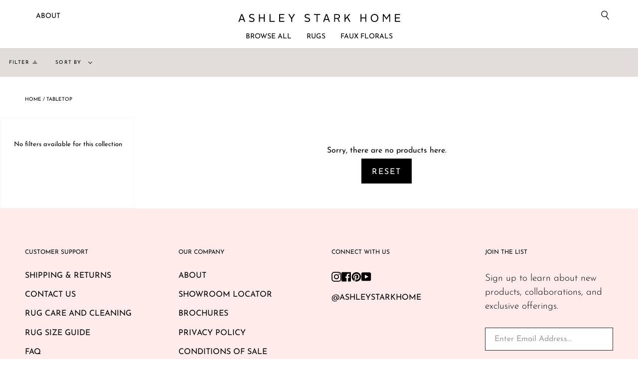

--- FILE ---
content_type: text/html; charset=utf-8
request_url: https://ashleystarkhome.com/collections/tabletop?filter.p.m.my_fields.product_type=Dinnerware
body_size: 51480
content:
 
       
      
          
      <!-- using block list: off -->
      <!-- current request path:/collections/tabletop -->
      <!-- shop lock exceptions:none -->
      <!--restricting page: true -->
      <!--shop locking: off -->
      
      
      
       
        
      

      
      

    
     
    
        
      <!doctype html>
<html class="no-js no-touch supports-no-cookies" lang="en">
  <head>
<!-- Start of Shoplift scripts -->
<!-- 2024-07-02T19:41:29.7100284Z -->
<style>.shoplift-hide { opacity: 0 !important; }</style>
<script type="text/javascript">(function(rootPath, template, themeRole, themeId, isThemePreview){ /* Generated on 2024-09-18T15:45:00.6619788Z */var S=Object.defineProperty;var x=(g,l,c)=>l in g?S(g,l,{enumerable:!0,configurable:!0,writable:!0,value:c}):g[l]=c;var h=(g,l,c)=>x(g,typeof l!="symbol"?l+"":l,c);(function(){"use strict";var g=" daum[ /]| deusu/| yadirectfetcher|(?:^|[^g])news(?!sapphire)|(?<! (?:channel/|google/))google(?!(app|/google| pixel))|(?<! cu)bots?(?:\\b|_)|(?<!(?: ya| yandex|^job|inapp;) ?)search|(?<!(?:lib))http|(?<![hg]m)score|@[a-z][\\w-]+\\.|\\(\\)|\\.com|\\b\\d{13}\\b|^<|^[\\w \\.\\-\\(?:\\):]+(?:/v?\\d+(?:\\.\\d+)?(?:\\.\\d{1,10})*?)?(?:,|$)|^[^ ]{50,}$|^\\d+\\b|^\\w+/[\\w\\(\\)]*$|^active|^ad muncher|^amaya|^avsdevicesdk/|^biglotron|^bot|^bw/|^clamav[ /]|^client/|^cobweb/|^custom|^ddg[_-]android|^discourse|^dispatch/\\d|^downcast/|^duckduckgo|^facebook|^getright/|^gozilla/|^hobbit|^hotzonu|^hwcdn/|^jeode/|^jetty/|^jigsaw|^microsoft bits|^movabletype|^mozilla/\\d\\.\\d \\(compatible;?\\)$|^mozilla/\\d\\.\\d \\w*$|^navermailapp|^netsurf|^offline|^owler|^postman|^python|^rank|^read|^reed|^rest|^rss|^snapchat|^space bison|^svn|^swcd |^taringa|^thumbor/|^track|^valid|^w3c|^webbandit/|^webcopier|^wget|^whatsapp|^wordpress|^xenu link sleuth|^yahoo|^yandex|^zdm/\\d|^zoom marketplace/|^{{.*}}$|admin|analyzer|archive|ask jeeves/teoma|bit\\.ly/|bluecoat drtr|browsex|burpcollaborator|capture|catch|check|chrome-lighthouse|chromeframe|classifier|clean|cloud|crawl|cypress/|dareboost|datanyze|dejaclick|detect|dmbrowser|download|evc-batch/|feed|firephp|gomezagent|headless|httrack|hubspot marketing grader|hydra|ibisbrowser|images|insight|inspect|iplabel|ips-agent|java(?!;)|library|mail\\.ru/|manager|measure|neustar wpm|node|nutch|offbyone|optimize|pageburst|pagespeed|parser|perl|phantomjs|pingdom|powermarks|preview|proxy|ptst[ /]\\d|reputation|resolver|retriever|rexx;|rigor|rss\\b|scan|scrape|server|sogou|sparkler/|speedcurve|spider|splash|statuscake|synapse|synthetic|tools|torrent|trace|transcoder|url|virtuoso|wappalyzer|watch|webglance|webkit2png|whatcms/|zgrab",l=/bot|spider|crawl|http|lighthouse/i,c;function V(){if(c instanceof RegExp)return c;try{c=new RegExp(g,"i")}catch{c=l}return c}function C(w){return!!w&&V().test(w)}class b extends Error{constructor(){super();h(this,"isBot");this.isBot=!0}}class I{constructor(e,t,s,i,o,r){h(this,"shop");h(this,"storageSessionKey");h(this,"host");h(this,"cssHideClass");h(this,"testConfigs");h(this,"sendPageView",!1);h(this,"shopliftDebug",!1);h(this,"fetch");this.shop=e,this.storageSessionKey=`SHOPLIFT_SESSION_${this.shop}`,this.host=t,this.cssHideClass=s,this.testConfigs=i,this.sendPageView=!!o,this.shopliftDebug=r===!0,this.fetch=window.fetch.bind(window)}testsForUrl(e){const t=new URL(window.location.href),s=this.typeFromTemplate();return e.filter(i=>i.hypotheses.some(o=>o.isControl&&o.type===s&&o.affix===template.suffix||o.type==="theme")&&(!t.searchParams.has("view")||i.hypotheses.filter(o=>!o.isControl).map(o=>o.affix).includes(t.searchParams.get("view")??"")))}typeFromTemplate(){switch(template.type){case"collection-list":return"collectionList";case"page":return"landing";case"article":case"blog":case"cart":case"collection":case"index":case"product":case"search":return template.type;default:return null}}flagProcessing(e){const t=this.getLocalVisitor();t&&(t.isProcessing=e,this.updateLocalVisitor(t))}async getRemoteVisitor(e){return await this.makeJsonRequest({method:"get",url:`${this.host}/api/v0/visitors/${e}`})}getUTMValue(e){const s=decodeURIComponent(window.location.search.substring(1)).split("&");for(let i=0;i<s.length;i++){const o=s[i].split("=");if(o[0]===e)return o[1]||null}return null}hidePage(){this.log("Hiding page"),this.cssHideClass&&!window.document.documentElement.classList.contains(this.cssHideClass)&&(window.document.documentElement.classList.add(this.cssHideClass),setTimeout(this.removeAsyncHide(this.cssHideClass),2e3))}showPage(){this.cssHideClass&&this.removeAsyncHide(this.cssHideClass)()}getDeviceType(){function e(){let s=!1;return function(i){(/(android|bb\d+|meego).+mobile|avantgo|bada\/|blackberry|blazer|compal|elaine|fennec|hiptop|iemobile|ip(hone|od)|iris|kindle|lge |maemo|midp|mmp|mobile.+firefox|netfront|opera m(ob|in)i|palm( os)?|phone|p(ixi|re)\/|plucker|pocket|psp|series(4|6)0|symbian|treo|up\.(browser|link)|vodafone|wap|windows ce|xda|xiino/i.test(i)||/1207|6310|6590|3gso|4thp|50[1-6]i|770s|802s|a wa|abac|ac(er|oo|s\-)|ai(ko|rn)|al(av|ca|co)|amoi|an(ex|ny|yw)|aptu|ar(ch|go)|as(te|us)|attw|au(di|\-m|r |s )|avan|be(ck|ll|nq)|bi(lb|rd)|bl(ac|az)|br(e|v)w|bumb|bw\-(n|u)|c55\/|capi|ccwa|cdm\-|cell|chtm|cldc|cmd\-|co(mp|nd)|craw|da(it|ll|ng)|dbte|dc\-s|devi|dica|dmob|do(c|p)o|ds(12|\-d)|el(49|ai)|em(l2|ul)|er(ic|k0)|esl8|ez([4-7]0|os|wa|ze)|fetc|fly(\-|_)|g1 u|g560|gene|gf\-5|g\-mo|go(\.w|od)|gr(ad|un)|haie|hcit|hd\-(m|p|t)|hei\-|hi(pt|ta)|hp( i|ip)|hs\-c|ht(c(\-| |_|a|g|p|s|t)|tp)|hu(aw|tc)|i\-(20|go|ma)|i230|iac( |\-|\/)|ibro|idea|ig01|ikom|im1k|inno|ipaq|iris|ja(t|v)a|jbro|jemu|jigs|kddi|keji|kgt( |\/)|klon|kpt |kwc\-|kyo(c|k)|le(no|xi)|lg( g|\/(k|l|u)|50|54|\-[a-w])|libw|lynx|m1\-w|m3ga|m50\/|ma(te|ui|xo)|mc(01|21|ca)|m\-cr|me(rc|ri)|mi(o8|oa|ts)|mmef|mo(01|02|bi|de|do|t(\-| |o|v)|zz)|mt(50|p1|v )|mwbp|mywa|n10[0-2]|n20[2-3]|n30(0|2)|n50(0|2|5)|n7(0(0|1)|10)|ne((c|m)\-|on|tf|wf|wg|wt)|nok(6|i)|nzph|o2im|op(ti|wv)|oran|owg1|p800|pan(a|d|t)|pdxg|pg(13|\-([1-8]|c))|phil|pire|pl(ay|uc)|pn\-2|po(ck|rt|se)|prox|psio|pt\-g|qa\-a|qc(07|12|21|32|60|\-[2-7]|i\-)|qtek|r380|r600|raks|rim9|ro(ve|zo)|s55\/|sa(ge|ma|mm|ms|ny|va)|sc(01|h\-|oo|p\-)|sdk\/|se(c(\-|0|1)|47|mc|nd|ri)|sgh\-|shar|sie(\-|m)|sk\-0|sl(45|id)|sm(al|ar|b3|it|t5)|so(ft|ny)|sp(01|h\-|v\-|v )|sy(01|mb)|t2(18|50)|t6(00|10|18)|ta(gt|lk)|tcl\-|tdg\-|tel(i|m)|tim\-|t\-mo|to(pl|sh)|ts(70|m\-|m3|m5)|tx\-9|up(\.b|g1|si)|utst|v400|v750|veri|vi(rg|te)|vk(40|5[0-3]|\-v)|vm40|voda|vulc|vx(52|53|60|61|70|80|81|83|85|98)|w3c(\-| )|webc|whit|wi(g |nc|nw)|wmlb|wonu|x700|yas\-|your|zeto|zte\-/i.test(i.substr(0,4)))&&(s=!0)}(navigator.userAgent||navigator.vendor),s}function t(){let s=!1;return function(i){(/android|ipad|playbook|silk/i.test(i)||/1207|6310|6590|3gso|4thp|50[1-6]i|770s|802s|a wa|abac|ac(er|oo|s\-)|ai(ko|rn)|al(av|ca|co)|amoi|an(ex|ny|yw)|aptu|ar(ch|go)|as(te|us)|attw|au(di|\-m|r |s )|avan|be(ck|ll|nq)|bi(lb|rd)|bl(ac|az)|br(e|v)w|bumb|bw\-(n|u)|c55\/|capi|ccwa|cdm\-|cell|chtm|cldc|cmd\-|co(mp|nd)|craw|da(it|ll|ng)|dbte|dc\-s|devi|dica|dmob|do(c|p)o|ds(12|\-d)|el(49|ai)|em(l2|ul)|er(ic|k0)|esl8|ez([4-7]0|os|wa|ze)|fetc|fly(\-|_)|g1 u|g560|gene|gf\-5|g\-mo|go(\.w|od)|gr(ad|un)|haie|hcit|hd\-(m|p|t)|hei\-|hi(pt|ta)|hp( i|ip)|hs\-c|ht(c(\-| |_|a|g|p|s|t)|tp)|hu(aw|tc)|i\-(20|go|ma)|i230|iac( |\-|\/)|ibro|idea|ig01|ikom|im1k|inno|ipaq|iris|ja(t|v)a|jbro|jemu|jigs|kddi|keji|kgt( |\/)|klon|kpt |kwc\-|kyo(c|k)|le(no|xi)|lg( g|\/(k|l|u)|50|54|\-[a-w])|libw|lynx|m1\-w|m3ga|m50\/|ma(te|ui|xo)|mc(01|21|ca)|m\-cr|me(rc|ri)|mi(o8|oa|ts)|mmef|mo(01|02|bi|de|do|t(\-| |o|v)|zz)|mt(50|p1|v )|mwbp|mywa|n10[0-2]|n20[2-3]|n30(0|2)|n50(0|2|5)|n7(0(0|1)|10)|ne((c|m)\-|on|tf|wf|wg|wt)|nok(6|i)|nzph|o2im|op(ti|wv)|oran|owg1|p800|pan(a|d|t)|pdxg|pg(13|\-([1-8]|c))|phil|pire|pl(ay|uc)|pn\-2|po(ck|rt|se)|prox|psio|pt\-g|qa\-a|qc(07|12|21|32|60|\-[2-7]|i\-)|qtek|r380|r600|raks|rim9|ro(ve|zo)|s55\/|sa(ge|ma|mm|ms|ny|va)|sc(01|h\-|oo|p\-)|sdk\/|se(c(\-|0|1)|47|mc|nd|ri)|sgh\-|shar|sie(\-|m)|sk\-0|sl(45|id)|sm(al|ar|b3|it|t5)|so(ft|ny)|sp(01|h\-|v\-|v )|sy(01|mb)|t2(18|50)|t6(00|10|18)|ta(gt|lk)|tcl\-|tdg\-|tel(i|m)|tim\-|t\-mo|to(pl|sh)|ts(70|m\-|m3|m5)|tx\-9|up(\.b|g1|si)|utst|v400|v750|veri|vi(rg|te)|vk(40|5[0-3]|\-v)|vm40|voda|vulc|vx(52|53|60|61|70|80|81|83|85|98)|w3c(\-| )|webc|whit|wi(g |nc|nw)|wmlb|wonu|x700|yas\-|your|zeto|zte\-/i.test(i.substr(0,4)))&&(s=!0)}(navigator.userAgent||navigator.vendor),s}return e()?"mobile":t()?"tablet":"desktop"}removeAsyncHide(e){return()=>{e&&window.document.documentElement.classList.remove(e)}}async sendCartEvent(e){let t=await this.makeJsonRequest({method:"get",url:`${window.location.origin}/cart.js`});t.note===null&&(t=await this.makeJsonRequest({method:"post",url:`${window.location.origin}/cart/update.js`,data:JSON.stringify({note:""})}));const s={session_id:e,...t};await this.makeRequest({method:"post",url:`${this.host}/api/events/cart`,data:JSON.stringify(s)})}async makeTextRequest(e){return(await this.makeRequest(e)).text()}async makeJsonRequest(e){return(await this.makeRequest(e)).json()}async makeRequest(e){const{url:t,method:s,headers:i,data:o}=e,r=new Headers;if(i)for(const n in i)r.append(n,i[n]);(!i||!i.Accept)&&r.append("Accept","application/json"),(!i||!i["Content-Type"])&&r.append("Content-Type","application/json"),(this.host.includes("ngrok.io")||this.host.includes("ngrok-free.app"))&&r.append("ngrok-skip-browser-warning","1234");const a=await this.fetch(t,{method:s,headers:r,body:o});if(!a.ok){if(a.status==422){const n=await a.json();if(typeof n<"u"&&n.isBot)throw new b}throw new Error(`Error sending shoplift request ${a.status}`)}return a}getLocalVisitor(){const e=this.getLocalStorageVisitor(),t=this.getCookieVisitor();return t!==null&&e!==null&&t.storedAt===e.storedAt?t:t!==null&&(e===null||e.storedAt<t.storedAt)?(this.updateLocalStorageVisitor(t),t):e!==null&&(t===null||t.storedAt<e.storedAt)?(this.setCookieVisitor(e),e):null}getLocalStorageVisitor(){const e=window.localStorage.getItem(this.storageSessionKey);if(e)try{return JSON.parse(e)}catch{}return null}updateLocalVisitor(e){e.storedAt=new Date,this.updateLocalStorageVisitor(e),this.setCookieVisitor(e)}updateLocalStorageVisitor(e){const t=window.localStorage.getItem(this.storageSessionKey),s=t===null?null:JSON.parse(t);for(const i of(s==null?void 0:s.visitorTests)??[])e.visitorTests.find(r=>r.hypothesisId==i.hypothesisId)===void 0&&i.needsPersistence&&!e.visitorTests.some(r=>r.testId==i.testId)&&e.visitorTests.push(i);window.localStorage.setItem(this.storageSessionKey,JSON.stringify(e))}getChannel(e){var s;return((s=[{"name":"cross-network","test":(v) => new RegExp(".*cross-network.*", "i").test(v.utmCampaign)},{"name":"direct","test":(v) => v.utmSource === "" && v.utmMedium === ""},{"name":"paid-shopping","test":(v) => (new RegExp("^(?:Google|IGShopping|aax-us-east\.amazon-adsystem\.com|aax\.amazon-adsystem\.com|alibaba|alibaba\.com|amazon|amazon\.co\.uk|amazon\.com|apps\.shopify\.com|checkout\.shopify\.com|checkout\.stripe\.com|cr\.shopping\.naver\.com|cr2\.shopping\.naver\.com|ebay|ebay\.co\.uk|ebay\.com|ebay\.com\.au|ebay\.de|etsy|etsy\.com|m\.alibaba\.com|m\.shopping\.naver\.com|mercadolibre|mercadolibre\.com|mercadolibre\.com\.ar|mercadolibre\.com\.mx|message\.alibaba\.com|msearch\.shopping\.naver\.com|nl\.shopping\.net|no\.shopping\.net|offer\.alibaba\.com|one\.walmart\.com|order\.shopping\.yahoo\.co\.jp|partners\.shopify\.com|s3\.amazonaws\.com|se\.shopping\.net|shop\.app|shopify|shopify\.com|shopping\.naver\.com|shopping\.yahoo\.co\.jp|shopping\.yahoo\.com|shopzilla|shopzilla\.com|simplycodes\.com|store\.shopping\.yahoo\.co\.jp|stripe|stripe\.com|uk\.shopping\.net|walmart|walmart\.com)$", "i").test(v.utmSource) || new RegExp("^(.*(([^a-df-z]|^)shop|shopping).*)$", "i").test(v.utmCampaign)) && new RegExp("^(.*cp.*|ppc|retargeting|paid.*)$", "i").test(v.utmMedium)},{"name":"paid-search","test":(v) => new RegExp("^(?:360\.cn|alice|aol|ar\.search\.yahoo\.com|ask|at\.search\.yahoo\.com|au\.search\.yahoo\.com|auone|avg|babylon|baidu|biglobe|biglobe\.co\.jp|biglobe\.ne\.jp|bing|br\.search\.yahoo\.com|ca\.search\.yahoo\.com|centrum\.cz|ch\.search\.yahoo\.com|cl\.search\.yahoo\.com|cn\.bing\.com|cnn|co\.search\.yahoo\.com|comcast|conduit|daum|daum\.net|de\.search\.yahoo\.com|dk\.search\.yahoo\.com|dogpile|dogpile\.com|duckduckgo|ecosia\.org|email\.seznam\.cz|eniro|es\.search\.yahoo\.com|espanol\.search\.yahoo\.com|exalead\.com|excite\.com|fi\.search\.yahoo\.com|firmy\.cz|fr\.search\.yahoo\.com|globo|go\.mail\.ru|google|google-play|hk\.search\.yahoo\.com|id\.search\.yahoo\.com|in\.search\.yahoo\.com|incredimail|it\.search\.yahoo\.com|kvasir|lens\.google\.com|lite\.qwant\.com|lycos|m\.baidu\.com|m\.naver\.com|m\.search\.naver\.com|m\.sogou\.com|mail\.rambler\.ru|mail\.yandex\.ru|malaysia\.search\.yahoo\.com|msn|msn\.com|mx\.search\.yahoo\.com|najdi|naver|naver\.com|news\.google\.com|nl\.search\.yahoo\.com|no\.search\.yahoo\.com|ntp\.msn\.com|nz\.search\.yahoo\.com|onet|onet\.pl|pe\.search\.yahoo\.com|ph\.search\.yahoo\.com|pl\.search\.yahoo\.com|play\.google\.com|qwant|qwant\.com|rakuten|rakuten\.co\.jp|rambler|rambler\.ru|se\.search\.yahoo\.com|search-results|search\.aol\.co\.uk|search\.aol\.com|search\.google\.com|search\.smt\.docomo\.ne\.jp|search\.ukr\.net|secureurl\.ukr\.net|seznam|seznam\.cz|sg\.search\.yahoo\.com|so\.com|sogou|sogou\.com|sp-web\.search\.auone\.jp|startsiden|startsiden\.no|suche\.aol\.de|terra|th\.search\.yahoo\.com|tr\.search\.yahoo\.com|tut\.by|tw\.search\.yahoo\.com|uk\.search\.yahoo\.com|ukr|us\.search\.yahoo\.com|virgilio|vn\.search\.yahoo\.com|wap\.sogou\.com|webmaster\.yandex\.ru|websearch\.rakuten\.co\.jp|yahoo|yahoo\.co\.jp|yahoo\.com|yandex|yandex\.by|yandex\.com|yandex\.com\.tr|yandex\.fr|yandex\.kz|yandex\.ru|yandex\.ua|yandex\.uz|zen\.yandex\.ru)$", "i").test(v.utmSource) && new RegExp("^(.*cp.*|ppc|retargeting|paid.*)$", "i").test(v.utmMedium)},{"name":"paid-social","test":(v) => new RegExp("^(?:43things|43things\.com|51\.com|5ch\.net|Hatena|ImageShack|academia\.edu|activerain|activerain\.com|activeworlds|activeworlds\.com|addthis|addthis\.com|airg\.ca|allnurses\.com|allrecipes\.com|alumniclass|alumniclass\.com|ameba\.jp|ameblo\.jp|americantowns|americantowns\.com|amp\.reddit\.com|ancestry\.com|anobii|anobii\.com|answerbag|answerbag\.com|answers\.yahoo\.com|aolanswers|aolanswers\.com|apps\.facebook\.com|ar\.pinterest\.com|artstation\.com|askubuntu|askubuntu\.com|asmallworld\.com|athlinks|athlinks\.com|away\.vk\.com|awe\.sm|b\.hatena\.ne\.jp|baby-gaga|baby-gaga\.com|babyblog\.ru|badoo|badoo\.com|bebo|bebo\.com|beforeitsnews|beforeitsnews\.com|bharatstudent|bharatstudent\.com|biip\.no|biswap\.org|bit\.ly|blackcareernetwork\.com|blackplanet|blackplanet\.com|blip\.fm|blog\.com|blog\.feedspot\.com|blog\.goo\.ne\.jp|blog\.naver\.com|blog\.yahoo\.co\.jp|blogg\.no|bloggang\.com|blogger|blogger\.com|blogher|blogher\.com|bloglines|bloglines\.com|blogs\.com|blogsome|blogsome\.com|blogspot|blogspot\.com|blogster|blogster\.com|blurtit|blurtit\.com|bookmarks\.yahoo\.co\.jp|bookmarks\.yahoo\.com|br\.pinterest\.com|brightkite|brightkite\.com|brizzly|brizzly\.com|business\.facebook\.com|buzzfeed|buzzfeed\.com|buzznet|buzznet\.com|cafe\.naver\.com|cafemom|cafemom\.com|camospace|camospace\.com|canalblog\.com|care\.com|care2|care2\.com|caringbridge\.org|catster|catster\.com|cbnt\.io|cellufun|cellufun\.com|centerblog\.net|chat\.zalo\.me|chegg\.com|chicagonow|chicagonow\.com|chiebukuro\.yahoo\.co\.jp|classmates|classmates\.com|classquest|classquest\.com|co\.pinterest\.com|cocolog-nifty|cocolog-nifty\.com|copainsdavant\.linternaute\.com|couchsurfing\.org|cozycot|cozycot\.com|cross\.tv|crunchyroll|crunchyroll\.com|cyworld|cyworld\.com|cz\.pinterest\.com|d\.hatena\.ne\.jp|dailystrength\.org|deluxe\.com|deviantart|deviantart\.com|dianping|dianping\.com|digg|digg\.com|diigo|diigo\.com|discover\.hubpages\.com|disqus|disqus\.com|dogster|dogster\.com|dol2day|dol2day\.com|doostang|doostang\.com|dopplr|dopplr\.com|douban|douban\.com|draft\.blogger\.com|draugiem\.lv|drugs-forum|drugs-forum\.com|dzone|dzone\.com|edublogs\.org|elftown|elftown\.com|epicurious\.com|everforo\.com|exblog\.jp|extole|extole\.com|facebook|facebook\.com|faceparty|faceparty\.com|fandom\.com|fanpop|fanpop\.com|fark|fark\.com|fb|fb\.me|fc2|fc2\.com|feedspot|feministing|feministing\.com|filmaffinity|filmaffinity\.com|flickr|flickr\.com|flipboard|flipboard\.com|folkdirect|folkdirect\.com|foodservice|foodservice\.com|forums\.androidcentral\.com|forums\.crackberry\.com|forums\.imore\.com|forums\.nexopia\.com|forums\.webosnation\.com|forums\.wpcentral\.com|fotki|fotki\.com|fotolog|fotolog\.com|foursquare|foursquare\.com|free\.facebook\.com|friendfeed|friendfeed\.com|fruehstueckstreff\.org|fubar|fubar\.com|gaiaonline|gaiaonline\.com|gamerdna|gamerdna\.com|gather\.com|geni\.com|getpocket\.com|glassboard|glassboard\.com|glassdoor|glassdoor\.com|godtube|godtube\.com|goldenline\.pl|goldstar|goldstar\.com|goo\.gl|gooblog|goodreads|goodreads\.com|google\+|googlegroups\.com|googleplus|govloop|govloop\.com|gowalla|gowalla\.com|gree\.jp|groups\.google\.com|gulli\.com|gutefrage\.net|habbo|habbo\.com|hi5|hi5\.com|hootsuite|hootsuite\.com|houzz|houzz\.com|hoverspot|hoverspot\.com|hr\.com|hu\.pinterest\.com|hubculture|hubculture\.com|hubpages\.com|hyves\.net|hyves\.nl|ibibo|ibibo\.com|id\.pinterest\.com|identi\.ca|ig|imageshack\.com|imageshack\.us|imvu|imvu\.com|in\.pinterest\.com|insanejournal|insanejournal\.com|instagram|instagram\.com|instapaper|instapaper\.com|internations\.org|interpals\.net|intherooms|intherooms\.com|irc-galleria\.net|is\.gd|italki|italki\.com|jammerdirect|jammerdirect\.com|jappy\.com|jappy\.de|kaboodle\.com|kakao|kakao\.com|kakaocorp\.com|kaneva|kaneva\.com|kin\.naver\.com|l\.facebook\.com|l\.instagram\.com|l\.messenger\.com|last\.fm|librarything|librarything\.com|lifestream\.aol\.com|line|line\.me|linkedin|linkedin\.com|listal|listal\.com|listography|listography\.com|livedoor\.com|livedoorblog|livejournal|livejournal\.com|lm\.facebook\.com|lnkd\.in|m\.blog\.naver\.com|m\.cafe\.naver\.com|m\.facebook\.com|m\.kin\.naver\.com|m\.vk\.com|m\.yelp\.com|mbga\.jp|medium\.com|meetin\.org|meetup|meetup\.com|meinvz\.net|meneame\.net|menuism\.com|messages\.google\.com|messages\.yahoo\.co\.jp|messenger|messenger\.com|mix\.com|mixi\.jp|mobile\.facebook\.com|mocospace|mocospace\.com|mouthshut|mouthshut\.com|movabletype|movabletype\.com|mubi|mubi\.com|my\.opera\.com|myanimelist\.net|myheritage|myheritage\.com|mylife|mylife\.com|mymodernmet|mymodernmet\.com|myspace|myspace\.com|netvibes|netvibes\.com|news\.ycombinator\.com|newsshowcase|nexopia|ngopost\.org|niconico|nicovideo\.jp|nightlifelink|nightlifelink\.com|ning|ning\.com|nl\.pinterest\.com|odnoklassniki\.ru|odnoklassniki\.ua|okwave\.jp|old\.reddit\.com|oneworldgroup\.org|onstartups|onstartups\.com|opendiary|opendiary\.com|oshiete\.goo\.ne\.jp|out\.reddit\.com|over-blog\.com|overblog\.com|paper\.li|partyflock\.nl|photobucket|photobucket\.com|pinboard|pinboard\.in|pingsta|pingsta\.com|pinterest|pinterest\.at|pinterest\.ca|pinterest\.ch|pinterest\.cl|pinterest\.co\.kr|pinterest\.co\.uk|pinterest\.com|pinterest\.com\.au|pinterest\.com\.mx|pinterest\.de|pinterest\.es|pinterest\.fr|pinterest\.it|pinterest\.jp|pinterest\.nz|pinterest\.ph|pinterest\.pt|pinterest\.ru|pinterest\.se|pixiv\.net|pl\.pinterest\.com|playahead\.se|plurk|plurk\.com|plus\.google\.com|plus\.url\.google\.com|pocket\.co|posterous|posterous\.com|pro\.homeadvisor\.com|pulse\.yahoo\.com|qapacity|qapacity\.com|quechup|quechup\.com|quora|quora\.com|qzone\.qq\.com|ravelry|ravelry\.com|reddit|reddit\.com|redux|redux\.com|renren|renren\.com|researchgate\.net|reunion|reunion\.com|reverbnation|reverbnation\.com|rtl\.de|ryze|ryze\.com|salespider|salespider\.com|scoop\.it|screenrant|screenrant\.com|scribd|scribd\.com|scvngr|scvngr\.com|secondlife|secondlife\.com|serverfault|serverfault\.com|shareit|sharethis|sharethis\.com|shvoong\.com|sites\.google\.com|skype|skyrock|skyrock\.com|slashdot\.org|slideshare\.net|smartnews\.com|snapchat|snapchat\.com|social|sociallife\.com\.br|socialvibe|socialvibe\.com|spaces\.live\.com|spoke|spoke\.com|spruz|spruz\.com|ssense\.com|stackapps|stackapps\.com|stackexchange|stackexchange\.com|stackoverflow|stackoverflow\.com|stardoll\.com|stickam|stickam\.com|studivz\.net|suomi24\.fi|superuser|superuser\.com|sweeva|sweeva\.com|t\.co|t\.me|tagged|tagged\.com|taggedmail|taggedmail\.com|talkbiznow|talkbiznow\.com|taringa\.net|techmeme|techmeme\.com|tencent|tencent\.com|tiktok|tiktok\.com|tinyurl|tinyurl\.com|toolbox|toolbox\.com|touch\.facebook\.com|tr\.pinterest\.com|travellerspoint|travellerspoint\.com|tripadvisor|tripadvisor\.com|trombi|trombi\.com|trustpilot|tudou|tudou\.com|tuenti|tuenti\.com|tumblr|tumblr\.com|tweetdeck|tweetdeck\.com|twitter|twitter\.com|twoo\.com|typepad|typepad\.com|unblog\.fr|urbanspoon\.com|ushareit\.com|ushi\.cn|vampirefreaks|vampirefreaks\.com|vampirerave|vampirerave\.com|vg\.no|video\.ibm\.com|vk\.com|vkontakte\.ru|wakoopa|wakoopa\.com|wattpad|wattpad\.com|web\.facebook\.com|web\.skype\.com|webshots|webshots\.com|wechat|wechat\.com|weebly|weebly\.com|weibo|weibo\.com|wer-weiss-was\.de|weread|weread\.com|whatsapp|whatsapp\.com|wiki\.answers\.com|wikihow\.com|wikitravel\.org|woot\.com|wordpress|wordpress\.com|wordpress\.org|xanga|xanga\.com|xing|xing\.com|yahoo-mbga\.jp|yammer|yammer\.com|yelp|yelp\.co\.uk|yelp\.com|youroom\.in|za\.pinterest\.com|zalo|zoo\.gr|zooppa|zooppa\.com)$", "i").test(v.utmSource) && new RegExp("^(.*cp.*|ppc|retargeting|paid.*)$", "i").test(v.utmMedium)},{"name":"paid-video","test":(v) => new RegExp("^(?:blog\.twitch\.tv|crackle|crackle\.com|curiositystream|curiositystream\.com|d\.tube|dailymotion|dailymotion\.com|dashboard\.twitch\.tv|disneyplus|disneyplus\.com|fast\.wistia\.net|help\.hulu\.com|help\.netflix\.com|hulu|hulu\.com|id\.twitch\.tv|iq\.com|iqiyi|iqiyi\.com|jobs\.netflix\.com|justin\.tv|m\.twitch\.tv|m\.youtube\.com|music\.youtube\.com|netflix|netflix\.com|player\.twitch\.tv|player\.vimeo\.com|ted|ted\.com|twitch|twitch\.tv|utreon|utreon\.com|veoh|veoh\.com|viadeo\.journaldunet\.com|vimeo|vimeo\.com|wistia|wistia\.com|youku|youku\.com|youtube|youtube\.com)$", "i").test(v.utmSource) && new RegExp("^(.*cp.*|ppc|retargeting|paid.*)$", "i").test(v.utmMedium)},{"name":"display","test":(v) => new RegExp("^(?:display|banner|expandable|interstitial|cpm)$", "i").test(v.utmMedium)},{"name":"paid-other","test":(v) => new RegExp("^(.*cp.*|ppc|retargeting|paid.*)$", "i").test(v.utmMedium)},{"name":"organic-shopping","test":(v) => new RegExp("^(?:360\.cn|alice|aol|ar\.search\.yahoo\.com|ask|at\.search\.yahoo\.com|au\.search\.yahoo\.com|auone|avg|babylon|baidu|biglobe|biglobe\.co\.jp|biglobe\.ne\.jp|bing|br\.search\.yahoo\.com|ca\.search\.yahoo\.com|centrum\.cz|ch\.search\.yahoo\.com|cl\.search\.yahoo\.com|cn\.bing\.com|cnn|co\.search\.yahoo\.com|comcast|conduit|daum|daum\.net|de\.search\.yahoo\.com|dk\.search\.yahoo\.com|dogpile|dogpile\.com|duckduckgo|ecosia\.org|email\.seznam\.cz|eniro|es\.search\.yahoo\.com|espanol\.search\.yahoo\.com|exalead\.com|excite\.com|fi\.search\.yahoo\.com|firmy\.cz|fr\.search\.yahoo\.com|globo|go\.mail\.ru|google|google-play|hk\.search\.yahoo\.com|id\.search\.yahoo\.com|in\.search\.yahoo\.com|incredimail|it\.search\.yahoo\.com|kvasir|lens\.google\.com|lite\.qwant\.com|lycos|m\.baidu\.com|m\.naver\.com|m\.search\.naver\.com|m\.sogou\.com|mail\.rambler\.ru|mail\.yandex\.ru|malaysia\.search\.yahoo\.com|msn|msn\.com|mx\.search\.yahoo\.com|najdi|naver|naver\.com|news\.google\.com|nl\.search\.yahoo\.com|no\.search\.yahoo\.com|ntp\.msn\.com|nz\.search\.yahoo\.com|onet|onet\.pl|pe\.search\.yahoo\.com|ph\.search\.yahoo\.com|pl\.search\.yahoo\.com|play\.google\.com|qwant|qwant\.com|rakuten|rakuten\.co\.jp|rambler|rambler\.ru|se\.search\.yahoo\.com|search-results|search\.aol\.co\.uk|search\.aol\.com|search\.google\.com|search\.smt\.docomo\.ne\.jp|search\.ukr\.net|secureurl\.ukr\.net|seznam|seznam\.cz|sg\.search\.yahoo\.com|so\.com|sogou|sogou\.com|sp-web\.search\.auone\.jp|startsiden|startsiden\.no|suche\.aol\.de|terra|th\.search\.yahoo\.com|tr\.search\.yahoo\.com|tut\.by|tw\.search\.yahoo\.com|uk\.search\.yahoo\.com|ukr|us\.search\.yahoo\.com|virgilio|vn\.search\.yahoo\.com|wap\.sogou\.com|webmaster\.yandex\.ru|websearch\.rakuten\.co\.jp|yahoo|yahoo\.co\.jp|yahoo\.com|yandex|yandex\.by|yandex\.com|yandex\.com\.tr|yandex\.fr|yandex\.kz|yandex\.ru|yandex\.ua|yandex\.uz|zen\.yandex\.ru)$", "i").test(v.utmSource) || new RegExp("^(.*(([^a-df-z]|^)shop|shopping).*)$", "i").test(v.utmCampaign)},{"name":"organic-social","test":(v) => new RegExp("^(?:43things|43things\.com|51\.com|5ch\.net|Hatena|ImageShack|academia\.edu|activerain|activerain\.com|activeworlds|activeworlds\.com|addthis|addthis\.com|airg\.ca|allnurses\.com|allrecipes\.com|alumniclass|alumniclass\.com|ameba\.jp|ameblo\.jp|americantowns|americantowns\.com|amp\.reddit\.com|ancestry\.com|anobii|anobii\.com|answerbag|answerbag\.com|answers\.yahoo\.com|aolanswers|aolanswers\.com|apps\.facebook\.com|ar\.pinterest\.com|artstation\.com|askubuntu|askubuntu\.com|asmallworld\.com|athlinks|athlinks\.com|away\.vk\.com|awe\.sm|b\.hatena\.ne\.jp|baby-gaga|baby-gaga\.com|babyblog\.ru|badoo|badoo\.com|bebo|bebo\.com|beforeitsnews|beforeitsnews\.com|bharatstudent|bharatstudent\.com|biip\.no|biswap\.org|bit\.ly|blackcareernetwork\.com|blackplanet|blackplanet\.com|blip\.fm|blog\.com|blog\.feedspot\.com|blog\.goo\.ne\.jp|blog\.naver\.com|blog\.yahoo\.co\.jp|blogg\.no|bloggang\.com|blogger|blogger\.com|blogher|blogher\.com|bloglines|bloglines\.com|blogs\.com|blogsome|blogsome\.com|blogspot|blogspot\.com|blogster|blogster\.com|blurtit|blurtit\.com|bookmarks\.yahoo\.co\.jp|bookmarks\.yahoo\.com|br\.pinterest\.com|brightkite|brightkite\.com|brizzly|brizzly\.com|business\.facebook\.com|buzzfeed|buzzfeed\.com|buzznet|buzznet\.com|cafe\.naver\.com|cafemom|cafemom\.com|camospace|camospace\.com|canalblog\.com|care\.com|care2|care2\.com|caringbridge\.org|catster|catster\.com|cbnt\.io|cellufun|cellufun\.com|centerblog\.net|chat\.zalo\.me|chegg\.com|chicagonow|chicagonow\.com|chiebukuro\.yahoo\.co\.jp|classmates|classmates\.com|classquest|classquest\.com|co\.pinterest\.com|cocolog-nifty|cocolog-nifty\.com|copainsdavant\.linternaute\.com|couchsurfing\.org|cozycot|cozycot\.com|cross\.tv|crunchyroll|crunchyroll\.com|cyworld|cyworld\.com|cz\.pinterest\.com|d\.hatena\.ne\.jp|dailystrength\.org|deluxe\.com|deviantart|deviantart\.com|dianping|dianping\.com|digg|digg\.com|diigo|diigo\.com|discover\.hubpages\.com|disqus|disqus\.com|dogster|dogster\.com|dol2day|dol2day\.com|doostang|doostang\.com|dopplr|dopplr\.com|douban|douban\.com|draft\.blogger\.com|draugiem\.lv|drugs-forum|drugs-forum\.com|dzone|dzone\.com|edublogs\.org|elftown|elftown\.com|epicurious\.com|everforo\.com|exblog\.jp|extole|extole\.com|facebook|facebook\.com|faceparty|faceparty\.com|fandom\.com|fanpop|fanpop\.com|fark|fark\.com|fb|fb\.me|fc2|fc2\.com|feedspot|feministing|feministing\.com|filmaffinity|filmaffinity\.com|flickr|flickr\.com|flipboard|flipboard\.com|folkdirect|folkdirect\.com|foodservice|foodservice\.com|forums\.androidcentral\.com|forums\.crackberry\.com|forums\.imore\.com|forums\.nexopia\.com|forums\.webosnation\.com|forums\.wpcentral\.com|fotki|fotki\.com|fotolog|fotolog\.com|foursquare|foursquare\.com|free\.facebook\.com|friendfeed|friendfeed\.com|fruehstueckstreff\.org|fubar|fubar\.com|gaiaonline|gaiaonline\.com|gamerdna|gamerdna\.com|gather\.com|geni\.com|getpocket\.com|glassboard|glassboard\.com|glassdoor|glassdoor\.com|godtube|godtube\.com|goldenline\.pl|goldstar|goldstar\.com|goo\.gl|gooblog|goodreads|goodreads\.com|google\+|googlegroups\.com|googleplus|govloop|govloop\.com|gowalla|gowalla\.com|gree\.jp|groups\.google\.com|gulli\.com|gutefrage\.net|habbo|habbo\.com|hi5|hi5\.com|hootsuite|hootsuite\.com|houzz|houzz\.com|hoverspot|hoverspot\.com|hr\.com|hu\.pinterest\.com|hubculture|hubculture\.com|hubpages\.com|hyves\.net|hyves\.nl|ibibo|ibibo\.com|id\.pinterest\.com|identi\.ca|ig|imageshack\.com|imageshack\.us|imvu|imvu\.com|in\.pinterest\.com|insanejournal|insanejournal\.com|instagram|instagram\.com|instapaper|instapaper\.com|internations\.org|interpals\.net|intherooms|intherooms\.com|irc-galleria\.net|is\.gd|italki|italki\.com|jammerdirect|jammerdirect\.com|jappy\.com|jappy\.de|kaboodle\.com|kakao|kakao\.com|kakaocorp\.com|kaneva|kaneva\.com|kin\.naver\.com|l\.facebook\.com|l\.instagram\.com|l\.messenger\.com|last\.fm|librarything|librarything\.com|lifestream\.aol\.com|line|line\.me|linkedin|linkedin\.com|listal|listal\.com|listography|listography\.com|livedoor\.com|livedoorblog|livejournal|livejournal\.com|lm\.facebook\.com|lnkd\.in|m\.blog\.naver\.com|m\.cafe\.naver\.com|m\.facebook\.com|m\.kin\.naver\.com|m\.vk\.com|m\.yelp\.com|mbga\.jp|medium\.com|meetin\.org|meetup|meetup\.com|meinvz\.net|meneame\.net|menuism\.com|messages\.google\.com|messages\.yahoo\.co\.jp|messenger|messenger\.com|mix\.com|mixi\.jp|mobile\.facebook\.com|mocospace|mocospace\.com|mouthshut|mouthshut\.com|movabletype|movabletype\.com|mubi|mubi\.com|my\.opera\.com|myanimelist\.net|myheritage|myheritage\.com|mylife|mylife\.com|mymodernmet|mymodernmet\.com|myspace|myspace\.com|netvibes|netvibes\.com|news\.ycombinator\.com|newsshowcase|nexopia|ngopost\.org|niconico|nicovideo\.jp|nightlifelink|nightlifelink\.com|ning|ning\.com|nl\.pinterest\.com|odnoklassniki\.ru|odnoklassniki\.ua|okwave\.jp|old\.reddit\.com|oneworldgroup\.org|onstartups|onstartups\.com|opendiary|opendiary\.com|oshiete\.goo\.ne\.jp|out\.reddit\.com|over-blog\.com|overblog\.com|paper\.li|partyflock\.nl|photobucket|photobucket\.com|pinboard|pinboard\.in|pingsta|pingsta\.com|pinterest|pinterest\.at|pinterest\.ca|pinterest\.ch|pinterest\.cl|pinterest\.co\.kr|pinterest\.co\.uk|pinterest\.com|pinterest\.com\.au|pinterest\.com\.mx|pinterest\.de|pinterest\.es|pinterest\.fr|pinterest\.it|pinterest\.jp|pinterest\.nz|pinterest\.ph|pinterest\.pt|pinterest\.ru|pinterest\.se|pixiv\.net|pl\.pinterest\.com|playahead\.se|plurk|plurk\.com|plus\.google\.com|plus\.url\.google\.com|pocket\.co|posterous|posterous\.com|pro\.homeadvisor\.com|pulse\.yahoo\.com|qapacity|qapacity\.com|quechup|quechup\.com|quora|quora\.com|qzone\.qq\.com|ravelry|ravelry\.com|reddit|reddit\.com|redux|redux\.com|renren|renren\.com|researchgate\.net|reunion|reunion\.com|reverbnation|reverbnation\.com|rtl\.de|ryze|ryze\.com|salespider|salespider\.com|scoop\.it|screenrant|screenrant\.com|scribd|scribd\.com|scvngr|scvngr\.com|secondlife|secondlife\.com|serverfault|serverfault\.com|shareit|sharethis|sharethis\.com|shvoong\.com|sites\.google\.com|skype|skyrock|skyrock\.com|slashdot\.org|slideshare\.net|smartnews\.com|snapchat|snapchat\.com|social|sociallife\.com\.br|socialvibe|socialvibe\.com|spaces\.live\.com|spoke|spoke\.com|spruz|spruz\.com|ssense\.com|stackapps|stackapps\.com|stackexchange|stackexchange\.com|stackoverflow|stackoverflow\.com|stardoll\.com|stickam|stickam\.com|studivz\.net|suomi24\.fi|superuser|superuser\.com|sweeva|sweeva\.com|t\.co|t\.me|tagged|tagged\.com|taggedmail|taggedmail\.com|talkbiznow|talkbiznow\.com|taringa\.net|techmeme|techmeme\.com|tencent|tencent\.com|tiktok|tiktok\.com|tinyurl|tinyurl\.com|toolbox|toolbox\.com|touch\.facebook\.com|tr\.pinterest\.com|travellerspoint|travellerspoint\.com|tripadvisor|tripadvisor\.com|trombi|trombi\.com|trustpilot|tudou|tudou\.com|tuenti|tuenti\.com|tumblr|tumblr\.com|tweetdeck|tweetdeck\.com|twitter|twitter\.com|twoo\.com|typepad|typepad\.com|unblog\.fr|urbanspoon\.com|ushareit\.com|ushi\.cn|vampirefreaks|vampirefreaks\.com|vampirerave|vampirerave\.com|vg\.no|video\.ibm\.com|vk\.com|vkontakte\.ru|wakoopa|wakoopa\.com|wattpad|wattpad\.com|web\.facebook\.com|web\.skype\.com|webshots|webshots\.com|wechat|wechat\.com|weebly|weebly\.com|weibo|weibo\.com|wer-weiss-was\.de|weread|weread\.com|whatsapp|whatsapp\.com|wiki\.answers\.com|wikihow\.com|wikitravel\.org|woot\.com|wordpress|wordpress\.com|wordpress\.org|xanga|xanga\.com|xing|xing\.com|yahoo-mbga\.jp|yammer|yammer\.com|yelp|yelp\.co\.uk|yelp\.com|youroom\.in|za\.pinterest\.com|zalo|zoo\.gr|zooppa|zooppa\.com)$", "i").test(v.utmSource) || new RegExp("^(?:social|social-network|social-media|sm|social network|social media)$", "i").test(v.utmMedium)},{"name":"organic-video","test":(v) => new RegExp("^(?:blog\.twitch\.tv|crackle|crackle\.com|curiositystream|curiositystream\.com|d\.tube|dailymotion|dailymotion\.com|dashboard\.twitch\.tv|disneyplus|disneyplus\.com|fast\.wistia\.net|help\.hulu\.com|help\.netflix\.com|hulu|hulu\.com|id\.twitch\.tv|iq\.com|iqiyi|iqiyi\.com|jobs\.netflix\.com|justin\.tv|m\.twitch\.tv|m\.youtube\.com|music\.youtube\.com|netflix|netflix\.com|player\.twitch\.tv|player\.vimeo\.com|ted|ted\.com|twitch|twitch\.tv|utreon|utreon\.com|veoh|veoh\.com|viadeo\.journaldunet\.com|vimeo|vimeo\.com|wistia|wistia\.com|youku|youku\.com|youtube|youtube\.com)$", "i").test(v.utmSource) || new RegExp("^(.*video.*)$", "i").test(v.utmMedium)},{"name":"organic-search","test":(v) => new RegExp("^(?:360\.cn|alice|aol|ar\.search\.yahoo\.com|ask|at\.search\.yahoo\.com|au\.search\.yahoo\.com|auone|avg|babylon|baidu|biglobe|biglobe\.co\.jp|biglobe\.ne\.jp|bing|br\.search\.yahoo\.com|ca\.search\.yahoo\.com|centrum\.cz|ch\.search\.yahoo\.com|cl\.search\.yahoo\.com|cn\.bing\.com|cnn|co\.search\.yahoo\.com|comcast|conduit|daum|daum\.net|de\.search\.yahoo\.com|dk\.search\.yahoo\.com|dogpile|dogpile\.com|duckduckgo|ecosia\.org|email\.seznam\.cz|eniro|es\.search\.yahoo\.com|espanol\.search\.yahoo\.com|exalead\.com|excite\.com|fi\.search\.yahoo\.com|firmy\.cz|fr\.search\.yahoo\.com|globo|go\.mail\.ru|google|google-play|hk\.search\.yahoo\.com|id\.search\.yahoo\.com|in\.search\.yahoo\.com|incredimail|it\.search\.yahoo\.com|kvasir|lens\.google\.com|lite\.qwant\.com|lycos|m\.baidu\.com|m\.naver\.com|m\.search\.naver\.com|m\.sogou\.com|mail\.rambler\.ru|mail\.yandex\.ru|malaysia\.search\.yahoo\.com|msn|msn\.com|mx\.search\.yahoo\.com|najdi|naver|naver\.com|news\.google\.com|nl\.search\.yahoo\.com|no\.search\.yahoo\.com|ntp\.msn\.com|nz\.search\.yahoo\.com|onet|onet\.pl|pe\.search\.yahoo\.com|ph\.search\.yahoo\.com|pl\.search\.yahoo\.com|play\.google\.com|qwant|qwant\.com|rakuten|rakuten\.co\.jp|rambler|rambler\.ru|se\.search\.yahoo\.com|search-results|search\.aol\.co\.uk|search\.aol\.com|search\.google\.com|search\.smt\.docomo\.ne\.jp|search\.ukr\.net|secureurl\.ukr\.net|seznam|seznam\.cz|sg\.search\.yahoo\.com|so\.com|sogou|sogou\.com|sp-web\.search\.auone\.jp|startsiden|startsiden\.no|suche\.aol\.de|terra|th\.search\.yahoo\.com|tr\.search\.yahoo\.com|tut\.by|tw\.search\.yahoo\.com|uk\.search\.yahoo\.com|ukr|us\.search\.yahoo\.com|virgilio|vn\.search\.yahoo\.com|wap\.sogou\.com|webmaster\.yandex\.ru|websearch\.rakuten\.co\.jp|yahoo|yahoo\.co\.jp|yahoo\.com|yandex|yandex\.by|yandex\.com|yandex\.com\.tr|yandex\.fr|yandex\.kz|yandex\.ru|yandex\.ua|yandex\.uz|zen\.yandex\.ru)$", "i").test(v.utmSource) || v.utmMedium.toLowerCase() === "organic"},{"name":"referral","test":(v) => new RegExp("^(?:referral|app|link)$", "i").test(v.utmMedium)},{"name":"email","test":(v) => new RegExp("^(?:email|e-mail|e_mail|e mail)$", "i").test(v.utmMedium) || new RegExp("^(?:email|e-mail|e_mail|e mail)$", "i").test(v.utmSource)},{"name":"affiliate","test":(v) => v.utmMedium.toLowerCase() === "affiliate"},{"name":"audio","test":(v) => v.utmMedium.toLowerCase() === "audio"},{"name":"sms","test":(v) => v.utmSource.toLowerCase() === "sms" || v.utmMedium.toLowerCase() === "sms"},{"name":"mobile-push-notification","test":(v) => v.utmSource.toLowerCase() === "firebase" || new RegExp("(?:.*mobile.*|.*notification.*|push$)", "i").test(v.utmMedium)}].find(i=>i.test(e)))==null?void 0:s.name)??"other"}setCookieVisitor(e){const t=JSON.stringify(e),s=new Date(new Date().getTime()+864e5*365).toUTCString();document.cookie=`SHOPLIFT=${t};domain=.${window.location.hostname};path=/;expires=${s};`}getCookieVisitor(){const e=document.cookie.split("; ").filter(t=>t.split("=").at(0)==="SHOPLIFT").at(0);return e===void 0?null:JSON.parse(e.split("=").slice(1).join("="))}log(e,...t){this.shopliftDebug&&console.debug(`[SL] ${e}`,...t)}debug(){const e={storage:this.getLocalStorageVisitor(),params:{shop:this.shop,host:this.host,cssHideClass:this.cssHideClass,testConfigs:this.testConfigs,sendPageView:this.sendPageView}};console.log(JSON.stringify(e))}}class P extends I{constructor(e,t,s,i,o,r){super(e,t,s?"shoplift-hide":"",r,i,o),this.testConfigs=r}async init(){if(this.log("Shoplift script initializing"),window.Shopify&&window.Shopify.designMode){this.log("Skipping script for design mode");return}if(window.location.href.includes("slScreenshot=true")||window.location.hostname.endsWith(".shopifypreview.com")||window.location.hostname.endsWith(".edgemesh.com")){this.log("Skipping script for screenshot/preview");return}if(C(navigator.userAgent))return;const e=this.getDeviceType(),t=this.getUTMValue("utm_source")??"",s=this.getUTMValue("utm_medium")??"",i=this.getUTMValue("utm_campaign")??"",o=this.getUTMValue("utm_content")??"",r=window.document.referrer;this.flagProcessing(!0);try{const a=this.syncWithServer();let n=this.getVisitor();if(this.checkForThemePreview(n))return;if(await this.handleVisitorTest(n,e,t,s,i,o,r)){this.log("Redirecting for visitor test");return}this.showPage(),await a,await this.syncWithServer(),n=this.getVisitor(),this.flagProcessing(!1),console.log("SHOPLIFT SCRIPT INITIALIZED!"),n&&(this.sendPageView&&await this.createPageView(n),await this.sendCartEvent(n.id))}catch(a){if(a instanceof b)return;throw a}finally{this.flagProcessing(!1),window.shoplift=!0}}async handleVisitorTest(e,t,s,i,o,r,a){const n={device:t!=="tablet"?t:"mobile",utmSource:s,utmMedium:i,utmCampaign:o,utmContent:r,referrer:a},f=await this.filterTestsByAudience(this.testConfigs,e,n);let d=this.testsForUrl(f);const k=d.length>0;if(k&&e){const p=this.getVisitorHypothesis(e,d);if(p){this.log("Found current visitor test");const u=this.considerRedirect(e,p);return u&&(this.log("Redirecting for current visitor test"),this.redirect(p)),u}}if(k){if(this.hasThemeAndTemplateTests(f)){const y=e?this.visitorActiveTestType(e):null;this.log("Current visitor test type is '%s'",y);let v;switch(y){case"template":v=m=>m!=="theme";break;case"theme":v=m=>m==="theme";break;case null:v=Math.random()>.5?m=>m==="theme":m=>m!=="theme";break}d=d.filter(m=>m.hypotheses.some(T=>T.isControl&&v(T.type)))}if(d.length===0)return this.log("No tests found"),e??(e=this.createLocalVisitor(n)),!1;const p=d[Math.floor(Math.random()*d.length)],u=this.pickHypothesis(p);if(u){this.log("Adding local visitor to test '%s', hypothesis '%s'",p.id,u.id),e===null?e=this.createLocalVisitorInTest(n,p.id,u):e=this.addLocalVisitorToTest(e,p.id,u);const y=this.considerRedirect(e,u);return y&&(this.log("Redirecting for new test"),this.redirect(u)),y}this.log("No hypothesis found")}return e??(e=this.createLocalVisitor(n)),!1}getVisitorHypothesis(e,t){return t.reduce((s,i)=>s.concat(i.hypotheses),[]).find(s=>e.visitorTests.some(i=>i.hypothesisId===s.id))}async createVisitor(e,t){const s={shop:e,...t};return await this.makeJsonRequest({method:"post",url:`${this.host}/api/v0/visitors`,data:JSON.stringify(s)})}async createPageView(e){const t={path:window.location.href,visitorId:e.id,cart:null,customer:null};await this.makeRequest({method:"post",url:`${this.host}/api/events/page-view`,headers:{"Content-Type":"text/plain"},data:JSON.stringify(t)})}async createVisitorInTest(e,t,s,i){const o={shop:e,testId:t,referrer:s.referrer,device:s.device,utmSource:s.utmSource,utmMedium:s.utmMedium,utmContent:s.utmContent,utmCampaign:s.utmCampaign,isControl:i};return await this.makeJsonRequest({method:"post",url:`${this.host}/api/v0/visitors/create-in-test`,data:JSON.stringify(o)})}async includeInTest(e,t,s){return await this.makeJsonRequest({method:"post",url:`${this.host}/api/v0/visitors/${e.id}/add-to-test`,data:JSON.stringify({testId:t,isControl:s})})}createLocalVisitor(e){const t={...e,id:"",createdAt:new Date,storedAt:new Date,needsPersistence:!0,isProcessing:!0,visitorTests:[]};return this.updateLocalVisitor(t),t}createLocalVisitorInTest(e,t,s){const i={...e,id:"",createdAt:new Date,storedAt:new Date,needsPersistence:!0,isProcessing:!0,visitorTests:[{testId:t,hypothesisId:s.id,isThemeTest:s.type==="theme",themeId:s.themeId,needsPersistence:!0}]};return this.updateLocalVisitor(i),i}addLocalVisitorToTest(e,t,s){return e.visitorTests.push({testId:t,hypothesisId:s.id,isThemeTest:s.type==="theme",themeId:s.themeId,needsPersistence:!0}),this.updateLocalVisitor(e),e}getVisitorHypotheses(e){return e.visitorTests.map(t=>{var s;return(s=this.testConfigs.find(i=>i.hypotheses.some(o=>o.id===t.hypothesisId)))==null?void 0:s.hypotheses.find(i=>i.id==t.hypothesisId)}).filter(t=>!!t)}getHypothesis(e){return this.testConfigs.filter(t=>t.hypotheses.some(s=>s.id===e)).map(t=>t.hypotheses.find(s=>s.id===e))[0]}visitorCreatedDuringTestActive(e,t){let s="";for(const i of e){if(t.createdAt<i.createdAt)break;s=i.status}return s==="active"}async filterTestsByAudience(e,t,s){const i=[];for(const o of e)this.log("Checking audience for test '%s'",o.id),((t==null?void 0:t.visitorTests.some(a=>a.testId===o.id))||await this.isTargetAudience(o,t||s,t===null||this.visitorCreatedDuringTestActive(o.statusHistory,t)))&&(this.log("Visitor is in audience for test '%s'",o.id),i.push(o));return i}async isTargetAudience(e,t,s){let i=null;e.requiresCountry&&(this.log("Hiding page to check geoip"),this.hidePage(),i=await this.makeJsonRequest({method:"get",url:`${this.host}/api/v0/visitors/get-country`}));const o=this.getChannel(t);return(e.device==="all"||e.device===t.device)&&(e.visitorOption==="all"||e.visitorOption==="new"&&s||e.visitorOption==="returning"&&!s)&&(e.targetAudiences.length===0||e.targetAudiences.reduce((r,a)=>r||a.reduce((n,f)=>n&&f(t,s,o,i),!0),!1))}pickHypothesis(e){let t=Math.random();const s=e.hypotheses.reduce((o,r)=>o+r.visitorCount,0);return e.hypotheses.sort((o,r)=>o.isControl?r.isControl?0:-1:r.isControl?1:0).reduce((o,r)=>{if(o!==null)return o;const n=e.hypotheses.reduce((f,d)=>f&&d.visitorCount>20,!0)?r.visitorCount/s-r.trafficPercentage:0;return t<=r.trafficPercentage-n?r:(t-=r.trafficPercentage,null)},null)}checkForThemePreview(e){if(this.log("Checking for theme preview"),!this.isThemePreview())return this.log("Not on theme preview"),!1;if(e!=null&&e.visitorTests.some(t=>{var s;return t.isThemeTest&&((s=this.getHypothesis(t.hypothesisId))==null?void 0:s.themeId)===themeId}))return this.log("On active theme test"),this.clearThemeBar(),!1;if(!e||e.visitorTests.some(t=>t.isThemeTest&&!this.getHypothesis(t.hypothesisId)&&(t.themeId==null||t.themeId===themeId))){this.log("Missing visitor or hypothesis, redirecting to main theme"),this.hidePage();const t=new URL(window.location.toString());return t.searchParams.set("preview_theme_id",""),window.location.assign(t),!0}return e.visitorTests.some(t=>t.themeId===themeId)?(this.log("Falling back to clearing theme bar"),this.clearThemeBar(),!1):(this.log("No tests on current theme, skipping script"),!0)}considerRedirect(e,t){if(this.log("Considering redirect for hypothesis '%s'",t.id),t.isControl)return this.log("Skipping redirect for control"),!1;const s=e.visitorTests.find(o=>o.hypothesisId===t.id),i=new URL(window.location.toString());if(t.type==="theme"){if(!(t.themeId===themeId)){if(this.log("Theme id '%s' is not hypothesis theme ID '%s'",t.themeId,themeId),s&&s.themeId!==t.themeId&&(s.themeId===themeId||!this.isThemePreview()))this.log("On old theme, redirecting and updating local visitor"),s.themeId=t.themeId,this.updateLocalVisitor(e);else if(this.isThemePreview())return this.log("On non-test theme, skipping redirect"),!1;return this.log("Hiding page to redirect for theme test"),this.hidePage(),!0}return!1}else if(t.affix!==template.suffix||t.redirectPath&&!i.pathname.endsWith(t.redirectPath))return this.log("Hiding page to redirect for template test"),this.hidePage(),!0;return this.log("Not redirecting"),!1}redirect(e){if(this.log("Redirecting to hypothesis '%s'",e.id),e.isControl)return;const t=new URL(window.location.toString());if(e.redirectPath){const s=RegExp("^(/w{2}-w{2})/").exec(t.pathname);if(s&&s.length>1){const i=s[1];t.pathname=`${i}${e.redirectPath}`}else t.pathname=e.redirectPath}else e.type==="theme"?(t.searchParams.set("_ab","0"),t.searchParams.set("_fd","0"),t.searchParams.set("_sc","1"),t.searchParams.set("preview_theme_id",e.themeId.toString())):t.searchParams.set("view",e.affix);window.location.assign(t)}clearThemeBar(){this.log("Setting theme bar to be cleared"),this.waitForElement("#preview-bar-iframe").then(e=>{this.log("Clearing theme bar"),e.remove()}).catch(e=>console.error(e))}waitForElement(e){return new Promise(t=>{const s=document.querySelector(e);if(s){t(s);return}const i=new MutationObserver(o=>{const r=document.querySelector(e);if(r){i.disconnect(),t(r);return}});i.observe(document.documentElement,{childList:!0,subtree:!0})})}async syncWithServer(){try{const e=this.getLocalVisitor();if(e===null)return;const t=typeof e.visitorTests<"u"?e.visitorTests.filter(i=>i.needsPersistence):[];let s=null;for(const i of t){const o=this.getHypothesis(i.hypothesisId);o&&(e.needsPersistence?(s=await this.createVisitorInTest(this.shop,i.testId,e,o.isControl),e.needsPersistence=!1):s=await this.includeInTest(e,i.testId,o.isControl))}if(e.needsPersistence&&s===null&&(s=await this.createVisitor(this.shop,e)),s!==null){this.updateLocalVisitor(s);return}if(typeof e.visitorTests<"u")return;s=await this.getRemoteVisitor(e.id),s&&this.updateLocalVisitor(s)}catch(e){if(e instanceof b)throw e}}getVisitor(){const e=this.getLocalVisitor();if(e===null)return null;if(typeof e.device>"u"){const t=this.getDeviceType();e.device=t=="tablet"?"mobile":t}return typeof e.utmSource>"u"&&(e.utmSource=this.getUTMValue("utm_source")??""),typeof e.utmMedium>"u"&&(e.utmMedium=this.getUTMValue("utm_medium")??""),typeof e.utmCampaign>"u"&&(e.utmCampaign=this.getUTMValue("utm_campaign")??""),typeof e.utmContent>"u"&&(e.utmContent=this.getUTMValue("utm_content")??""),typeof e.visitorTests>"u"&&(e.visitorTests=[]),e}isThemePreview(){try{return isThemePreview}catch(e){if(e instanceof ReferenceError)try{return themeRole!=="main"}catch(t){if(t instanceof ReferenceError)return window.document.cookie.includes("preview_theme=1");throw t}else throw e}}hasThemeAndTemplateTests(e){return e.some(t=>t.hypotheses.some(s=>s.type==="theme"))&&e.some(t=>t.hypotheses.some(s=>s.type!=="theme"))}visitorActiveTestType(e){const t=e.visitorTests.filter(s=>this.testConfigs.some(i=>i.hypotheses.some(o=>o.id==s.hypothesisId)));return t.length===0?null:t.some(s=>s.isThemeTest)?"theme":"template"}}(async function(){window.shopliftInstance||(window.shopliftInstance=new P("ashleystarkhome.myshopify.com","https://app.shoplift.ai",true,false,false,[{"id":"af87bc1c-b682-4713-b1e6-8f4a70b82e82","path":null,"startAt":"2024-07-24T15:23:07.045268Z","requiresCountry":false,"device":"all","visitorOption":"all","statusHistory":[{"status":"active","createdAt":"2024-07-24T15:23:07.045767Z"}],"hypotheses":[{"id":"86d84c47-1f5f-417c-8137-9c0d59560f2c","type":"landing","themeId":139727143085,"isControl":true,"visitorCount":23,"trafficPercentage":0.5,"affix":"best-selling-kali-rug","redirectPath":null},{"id":"6e032855-81fc-4872-a5ad-e63640c01c9b","type":"product","themeId":139727143085,"isControl":false,"visitorCount":14,"trafficPercentage":0.5,"affix":"kali-ab-test","redirectPath":"/products/kali"}],"targetAudiences":[]}]),await window.shopliftInstance.init())})()})(); })("/", { suffix: "", type: "collection" }, "main", 146330517677, false)</script>
<!-- End of Shoplift scripts -->

    <meta charset="UTF-8">
    <meta name="viewport" content="width=device-width, initial-scale=1.0">
    <meta name="theme-color" content="#8191a4">
    <link rel="canonical" href="https://ashleystarkhome.com/collections/tabletop">

    <!-- ======================= Broadcast Theme V3.1.0 ========================= -->

    <link rel="preconnect" href="https://cdn.shopify.com" crossorigin>
    <link rel="preconnect" href="https://fonts.shopify.com" crossorigin>
    <link rel="preconnect" href="https://monorail-edge.shopifysvc.com" crossorigin>

    <link rel="preload" href="//ashleystarkhome.com/cdn/shop/t/158/assets/lazysizes.js?v=111431644619468174291751998109" as="script">
    <link rel="preload" href="//ashleystarkhome.com/cdn/shop/t/158/assets/vendor.js?v=54255692255079777131751998108" as="script">
    <link rel="preload" href="//ashleystarkhome.com/cdn/shop/t/158/assets/theme.dev.js?v=122225865156702197961751998108" as="script">
    <link rel="preload" href="//ashleystarkhome.com/cdn/shop/t/158/assets/theme.css?v=166308672039684197361751998113" as="style">

    
      <link rel="shortcut icon" href="//ashleystarkhome.com/cdn/shop/files/ASH_Favicon_32x32.jpg?v=1667320365" type="image/png">
    

    <!-- Title and description ================================================ -->
    
    <title>
      
      Tabletop
      
      
      
        &ndash; ASHLEY STARK HOME
      
    </title>

    
      <meta name="description" content="A home decor destination where you will find a curated selection of rugs, wallcoverings, tabletop, decor, lighting, and unique design collaborations all hand selected by STARK Creative Director - Ashley Stark.">
    

    <!-- /snippets/social-meta.liquid --><meta property="og:site_name" content="ASHLEY STARK HOME">
<meta property="og:url" content="https://ashleystarkhome.com/collections/tabletop">
<meta property="og:title" content="Tabletop">
<meta property="og:type" content="website">
<meta property="og:description" content="A home decor destination where you will find a curated selection of rugs, wallcoverings, tabletop, decor, lighting, and unique design collaborations all hand selected by STARK Creative Director - Ashley Stark.">


<meta name="twitter:site" content="@">
<meta name="twitter:card" content="summary_large_image">
<meta name="twitter:title" content="Tabletop">
<meta name="twitter:description" content="A home decor destination where you will find a curated selection of rugs, wallcoverings, tabletop, decor, lighting, and unique design collaborations all hand selected by STARK Creative Director - Ashley Stark.">


    <!-- CSS ================================================================== -->

    <link href="//ashleystarkhome.com/cdn/shop/t/158/assets/font-settings.css?v=181925301286738934501755014884" rel="stylesheet" type="text/css" media="all" />

    
<style data-shopify>
  :root {

  
---color-video-bg: #f2f2f2;


  ---color-bg: #ffffff;
  ---color-bg-secondary: #F7F7F7;
  ---color-bg-rgb: 255, 255, 255;

  ---color-text-dark: #000000;
  ---color-text: #000000;
  ---color-text-light: #4d4d4d;


  /* === Opacity shades of grey ===*/
  ---color-a5:  rgba(0, 0, 0, 0.05);
  ---color-a10: rgba(0, 0, 0, 0.1);
  ---color-a15: rgba(0, 0, 0, 0.15);
  ---color-a20: rgba(0, 0, 0, 0.2);
  ---color-a25: rgba(0, 0, 0, 0.25);
  ---color-a30: rgba(0, 0, 0, 0.3);
  ---color-a35: rgba(0, 0, 0, 0.35);
  ---color-a40: rgba(0, 0, 0, 0.4);
  ---color-a45: rgba(0, 0, 0, 0.45);
  ---color-a50: rgba(0, 0, 0, 0.5);
  ---color-a55: rgba(0, 0, 0, 0.55);
  ---color-a60: rgba(0, 0, 0, 0.6);
  ---color-a65: rgba(0, 0, 0, 0.65);
  ---color-a70: rgba(0, 0, 0, 0.7);
  ---color-a75: rgba(0, 0, 0, 0.75);
  ---color-a80: rgba(0, 0, 0, 0.8);
  ---color-a85: rgba(0, 0, 0, 0.85);
  ---color-a90: rgba(0, 0, 0, 0.9);
  ---color-a95: rgba(0, 0, 0, 0.95);

  ---color-border: rgb(204, 204, 204);
  ---color-border-light: #e0e0e0;
  ---color-border-hairline: #f7f7f7;
  ---color-border-dark: #999999;/* === Bright color ===*/
  ---color-primary: #000000;
  ---color-primary-hover: #000000;
  ---color-primary-fade: rgba(0, 0, 0, 0.05);
  ---color-primary-fade-hover: rgba(0, 0, 0, 0.1);---color-primary-opposite: #ffffff;


  /* === Secondary Color ===*/
  ---color-secondary: #8191a4;
  ---color-secondary-hover: #506a89;
  ---color-secondary-fade: rgba(129, 145, 164, 0.05);
  ---color-secondary-fade-hover: rgba(129, 145, 164, 0.1);---color-secondary-opposite: #ffffff;


  /* === link Color ===*/
  ---color-link: #000000;
  ---color-link-hover: #bcb2a8;
  ---color-link-fade: rgba(0, 0, 0, 0.05);
  ---color-link-fade-hover: rgba(0, 0, 0, 0.1);---color-link-opposite: #ffffff;


  /* === Product grid sale tags ===*/
  ---color-sale-bg: #ffeeeb;
  ---color-sale-text: #000000;---color-sale-text-secondary: #ffeeeb;

  /* === Product grid badges ===*/
  ---color-badge-bg: #ffeeeb;
  ---color-badge-text: #000000;

  /* === Helper colors for form error states ===*/
  ---color-error: var(---color-primary);
  ---color-error-bg: var(---color-primary-fade);


  
    ---radius: 0px;
    ---radius-sm: 0px;
  

  ---color-announcement-bg: #ffffff;
  ---color-announcement-text: #ab8c52;
  ---color-announcement-border: #e6ddcb;

  ---color-header-bg: #ffffff;
  ---color-header-link: #000000;
  ---color-header-link-hover: #000000;

  ---color-menu-bg: #ffffff;
  ---color-menu-border: #ffffff;
  ---color-menu-link: #000000;
  ---color-menu-link-hover: #000000;
  ---color-submenu-bg: #ffffff;
  ---color-submenu-link: #000000;
  ---color-submenu-link-hover: #AB8C52;
  ---color-menu-transparent: #ffffff;

  ---color-footer-bg: #ffecea;
  ---color-footer-text: #000000;
  ---color-footer-link: #000000;
  ---color-footer-link-hover: #000000;
  ---color-footer-border: #212121;

  /* === Custom Cursor ===*/

  --icon-zoom-in: url( "//ashleystarkhome.com/cdn/shop/t/158/assets/icon-zoom-in.svg?v=126996651526054293301751998109" );
  --icon-zoom-out: url( "//ashleystarkhome.com/cdn/shop/t/158/assets/icon-zoom-out.svg?v=128675709041987423641751998110" );

  /* === Typography ===*/
  ---product-grid-aspect-ratio: 140.0%;
  ---product-grid-size-piece: 14.0;


  ---font-weight-body: 300;
  ---font-weight-body-bold: 400;

  ---font-stack-body: "Josefin Sans", sans-serif;
  ---font-style-body: normal;
  ---font-adjust-body: 1.0;

  ---font-weight-heading: 300;
  ---font-weight-heading-bold: 400;

  ---font-stack-heading: "Josefin Sans", sans-serif;
  ---font-style-heading: normal;
  ---font-adjust-heading: 1.5;

  ---font-stack-nav: "Josefin Sans", sans-serif;
  ---font-style-nav: normal;
  ---font-adjust-nav: 1.0;

  ---font-weight-nav: 300;
  ---font-weight-nav-bold: 400;

  ---font-size-base: 1.0rem;
  ---font-size-base-percent: 1.0;

  ---ico-select: url("//ashleystarkhome.com/cdn/shop/t/158/assets/ico-select.svg?v=115630813262522069291751998109");


  /* === Parallax ===*/
  ---parallax-strength-min: 120.0%;
  ---parallax-strength-max: 130.0%;

  

  }
</style>


    <link href="//ashleystarkhome.com/cdn/shop/t/158/assets/theme.css?v=166308672039684197361751998113" rel="stylesheet" type="text/css" media="all" />

    <script>
      if (window.navigator.userAgent.indexOf('MSIE ') > 0 || window.navigator.userAgent.indexOf('Trident/') > 0) {
        document.documentElement.className = document.documentElement.className + ' ie';

        var scripts = document.getElementsByTagName('script')[0];
        var polyfill = document.createElement("script");
        polyfill.defer = true;
        polyfill.src = "//ashleystarkhome.com/cdn/shop/t/158/assets/ie11.js?v=144489047535103983231751998111";

        scripts.parentNode.insertBefore(polyfill, scripts);
      } else {
        document.documentElement.className = document.documentElement.className.replace('no-js', 'js');
      }

      window.lazySizesConfig = window.lazySizesConfig || {};
      window.lazySizesConfig.preloadAfterLoad = true;

      
      

      

      

      let root = '/';
      if (root[root.length - 1] !== '/') {
        root = `${root}/`;
      }

      window.theme = {
        routes: {
          root: root,
          cart: '/cart',
          cart_add_url: '/cart/add',
          product_recommendations_url: '/recommendations/products',
          search_url: '/search'
        },
        assets: {
          photoswipe: '//ashleystarkhome.com/cdn/shop/t/158/assets/photoswipe.js?v=12261563163868600691751998110',
          smoothscroll: '//ashleystarkhome.com/cdn/shop/t/158/assets/smoothscroll.js?v=37906625415260927261751998112',
          swatches: '//ashleystarkhome.com/cdn/shop/t/158/assets/swatches.json?v=184343565545568312921751998106',
          base: "//ashleystarkhome.com/cdn/shop/t/158/assets/",
          no_image: "//ashleystarkhome.com/cdn/shopifycloud/storefront/assets/no-image-2048-a2addb12_1024x.gif",
        },
        strings: {
          addToCart: "Add to cart",
          soldOut: "Sold Out",
          from: "From",
          preOrder: "Pre-order",
          unavailable: "Unavailable",
          unitPrice: "Unit price",
          unitPriceSeparator: "per",
          resultsFor: "Results for",
          noResultsFor: "No results for",
          shippingCalcSubmitButton: "Calculate shipping",
          shippingCalcSubmitButtonDisabled: "Calculating...",
          selectValue: "Select value",
          oneColor: "color",
          otherColor: "colors",
          upsellAddToCart: "Add",
          free: "Free"
        },
        customerLoggedIn: false,
        moneyWithCurrencyFormat: "${{amount}} USD",
        moneyFormat: "${{amount}}",
        cartDrawerEnabled:true,
        enableQuickAdd: true,
        swatchLabels: ["Color"," Colour"],
        showFirstSwatch: false,
        transparentHeader: false,
        info: {
          name: 'broadcast'
        },
        version: '3.1.0'
      };
    </script>

    
      <script src="//ashleystarkhome.com/cdn/shopifycloud/storefront/assets/themes_support/shopify_common-5f594365.js" defer="defer"></script>
    

    <!-- Theme Javascript ============================================================== -->
    <script src="//ashleystarkhome.com/cdn/shop/t/158/assets/lazysizes.js?v=111431644619468174291751998109" async="async"></script>
    <script src="//ashleystarkhome.com/cdn/shop/t/158/assets/vendor.js?v=54255692255079777131751998108" defer="defer"></script>
    <script src="//ashleystarkhome.com/cdn/shop/t/158/assets/theme.dev.js?v=122225865156702197961751998108" defer="defer"></script>

    <!-- Shopify app scripts =========================================================== -->
    <script src="https://cdnjs.cloudflare.com/ajax/libs/jquery/3.5.1/jquery.min.js"></script>

    <script>window.performance && window.performance.mark && window.performance.mark('shopify.content_for_header.start');</script><meta name="google-site-verification" content="7_GyI2K3sb0kKmCy-3zCptDa1Huoe4ihGMvMxNN9udU">
<meta id="shopify-digital-wallet" name="shopify-digital-wallet" content="/57150111917/digital_wallets/dialog">
<meta name="shopify-checkout-api-token" content="ac9cccea7be2382442fb45ee0ec5084a">
<meta id="in-context-paypal-metadata" data-shop-id="57150111917" data-venmo-supported="false" data-environment="production" data-locale="en_US" data-paypal-v4="true" data-currency="USD">
<link rel="alternate" type="application/atom+xml" title="Feed" href="/collections/tabletop.atom" />
<link rel="alternate" type="application/json+oembed" href="https://ashleystarkhome.com/collections/tabletop.oembed">
<script async="async" src="/checkouts/internal/preloads.js?locale=en-US"></script>
<link rel="preconnect" href="https://shop.app" crossorigin="anonymous">
<script async="async" src="https://shop.app/checkouts/internal/preloads.js?locale=en-US&shop_id=57150111917" crossorigin="anonymous"></script>
<script id="apple-pay-shop-capabilities" type="application/json">{"shopId":57150111917,"countryCode":"US","currencyCode":"USD","merchantCapabilities":["supports3DS"],"merchantId":"gid:\/\/shopify\/Shop\/57150111917","merchantName":"ASHLEY STARK HOME","requiredBillingContactFields":["postalAddress","email","phone"],"requiredShippingContactFields":["postalAddress","email","phone"],"shippingType":"shipping","supportedNetworks":["visa","masterCard","amex","discover","elo","jcb"],"total":{"type":"pending","label":"ASHLEY STARK HOME","amount":"1.00"},"shopifyPaymentsEnabled":true,"supportsSubscriptions":true}</script>
<script id="shopify-features" type="application/json">{"accessToken":"ac9cccea7be2382442fb45ee0ec5084a","betas":["rich-media-storefront-analytics"],"domain":"ashleystarkhome.com","predictiveSearch":true,"shopId":57150111917,"locale":"en"}</script>
<script>var Shopify = Shopify || {};
Shopify.shop = "ashleystarkhome.myshopify.com";
Shopify.locale = "en";
Shopify.currency = {"active":"USD","rate":"1.0"};
Shopify.country = "US";
Shopify.theme = {"name":"ASH Release - v1.0.10 - 7\/9\/25","id":146330517677,"schema_name":"Ashley Stark","schema_version":"1.0.7","theme_store_id":null,"role":"main"};
Shopify.theme.handle = "null";
Shopify.theme.style = {"id":null,"handle":null};
Shopify.cdnHost = "ashleystarkhome.com/cdn";
Shopify.routes = Shopify.routes || {};
Shopify.routes.root = "/";</script>
<script type="module">!function(o){(o.Shopify=o.Shopify||{}).modules=!0}(window);</script>
<script>!function(o){function n(){var o=[];function n(){o.push(Array.prototype.slice.apply(arguments))}return n.q=o,n}var t=o.Shopify=o.Shopify||{};t.loadFeatures=n(),t.autoloadFeatures=n()}(window);</script>
<script>
  window.ShopifyPay = window.ShopifyPay || {};
  window.ShopifyPay.apiHost = "shop.app\/pay";
  window.ShopifyPay.redirectState = null;
</script>
<script id="shop-js-analytics" type="application/json">{"pageType":"collection"}</script>
<script defer="defer" async type="module" src="//ashleystarkhome.com/cdn/shopifycloud/shop-js/modules/v2/client.init-shop-cart-sync_BApSsMSl.en.esm.js"></script>
<script defer="defer" async type="module" src="//ashleystarkhome.com/cdn/shopifycloud/shop-js/modules/v2/chunk.common_CBoos6YZ.esm.js"></script>
<script type="module">
  await import("//ashleystarkhome.com/cdn/shopifycloud/shop-js/modules/v2/client.init-shop-cart-sync_BApSsMSl.en.esm.js");
await import("//ashleystarkhome.com/cdn/shopifycloud/shop-js/modules/v2/chunk.common_CBoos6YZ.esm.js");

  window.Shopify.SignInWithShop?.initShopCartSync?.({"fedCMEnabled":true,"windoidEnabled":true});

</script>
<script>
  window.Shopify = window.Shopify || {};
  if (!window.Shopify.featureAssets) window.Shopify.featureAssets = {};
  window.Shopify.featureAssets['shop-js'] = {"shop-cart-sync":["modules/v2/client.shop-cart-sync_DJczDl9f.en.esm.js","modules/v2/chunk.common_CBoos6YZ.esm.js"],"init-fed-cm":["modules/v2/client.init-fed-cm_BzwGC0Wi.en.esm.js","modules/v2/chunk.common_CBoos6YZ.esm.js"],"init-windoid":["modules/v2/client.init-windoid_BS26ThXS.en.esm.js","modules/v2/chunk.common_CBoos6YZ.esm.js"],"shop-cash-offers":["modules/v2/client.shop-cash-offers_DthCPNIO.en.esm.js","modules/v2/chunk.common_CBoos6YZ.esm.js","modules/v2/chunk.modal_Bu1hFZFC.esm.js"],"shop-button":["modules/v2/client.shop-button_D_JX508o.en.esm.js","modules/v2/chunk.common_CBoos6YZ.esm.js"],"init-shop-email-lookup-coordinator":["modules/v2/client.init-shop-email-lookup-coordinator_DFwWcvrS.en.esm.js","modules/v2/chunk.common_CBoos6YZ.esm.js"],"shop-toast-manager":["modules/v2/client.shop-toast-manager_tEhgP2F9.en.esm.js","modules/v2/chunk.common_CBoos6YZ.esm.js"],"shop-login-button":["modules/v2/client.shop-login-button_DwLgFT0K.en.esm.js","modules/v2/chunk.common_CBoos6YZ.esm.js","modules/v2/chunk.modal_Bu1hFZFC.esm.js"],"avatar":["modules/v2/client.avatar_BTnouDA3.en.esm.js"],"init-shop-cart-sync":["modules/v2/client.init-shop-cart-sync_BApSsMSl.en.esm.js","modules/v2/chunk.common_CBoos6YZ.esm.js"],"pay-button":["modules/v2/client.pay-button_BuNmcIr_.en.esm.js","modules/v2/chunk.common_CBoos6YZ.esm.js"],"init-shop-for-new-customer-accounts":["modules/v2/client.init-shop-for-new-customer-accounts_DrjXSI53.en.esm.js","modules/v2/client.shop-login-button_DwLgFT0K.en.esm.js","modules/v2/chunk.common_CBoos6YZ.esm.js","modules/v2/chunk.modal_Bu1hFZFC.esm.js"],"init-customer-accounts-sign-up":["modules/v2/client.init-customer-accounts-sign-up_TlVCiykN.en.esm.js","modules/v2/client.shop-login-button_DwLgFT0K.en.esm.js","modules/v2/chunk.common_CBoos6YZ.esm.js","modules/v2/chunk.modal_Bu1hFZFC.esm.js"],"shop-follow-button":["modules/v2/client.shop-follow-button_C5D3XtBb.en.esm.js","modules/v2/chunk.common_CBoos6YZ.esm.js","modules/v2/chunk.modal_Bu1hFZFC.esm.js"],"checkout-modal":["modules/v2/client.checkout-modal_8TC_1FUY.en.esm.js","modules/v2/chunk.common_CBoos6YZ.esm.js","modules/v2/chunk.modal_Bu1hFZFC.esm.js"],"init-customer-accounts":["modules/v2/client.init-customer-accounts_C0Oh2ljF.en.esm.js","modules/v2/client.shop-login-button_DwLgFT0K.en.esm.js","modules/v2/chunk.common_CBoos6YZ.esm.js","modules/v2/chunk.modal_Bu1hFZFC.esm.js"],"lead-capture":["modules/v2/client.lead-capture_Cq0gfm7I.en.esm.js","modules/v2/chunk.common_CBoos6YZ.esm.js","modules/v2/chunk.modal_Bu1hFZFC.esm.js"],"shop-login":["modules/v2/client.shop-login_BmtnoEUo.en.esm.js","modules/v2/chunk.common_CBoos6YZ.esm.js","modules/v2/chunk.modal_Bu1hFZFC.esm.js"],"payment-terms":["modules/v2/client.payment-terms_BHOWV7U_.en.esm.js","modules/v2/chunk.common_CBoos6YZ.esm.js","modules/v2/chunk.modal_Bu1hFZFC.esm.js"]};
</script>
<script>(function() {
  var isLoaded = false;
  function asyncLoad() {
    if (isLoaded) return;
    isLoaded = true;
    var urls = ["https:\/\/s3-us-west-2.amazonaws.com\/unific-ipaas-cdn\/js\/unific-util-shopify.js?shop=ashleystarkhome.myshopify.com","https:\/\/cdn.attn.tv\/ashleystarkhome\/dtag.js?shop=ashleystarkhome.myshopify.com","https:\/\/api.config-security.com\/first.js?host=ashleystarkhome.myshopify.com\u0026plat=SHOPIFY\u0026shop=ashleystarkhome.myshopify.com","https:\/\/api-na1.hubapi.com\/scriptloader\/v1\/6012047.js?shop=ashleystarkhome.myshopify.com"];
    for (var i = 0; i < urls.length; i++) {
      var s = document.createElement('script');
      s.type = 'text/javascript';
      s.async = true;
      s.src = urls[i];
      var x = document.getElementsByTagName('script')[0];
      x.parentNode.insertBefore(s, x);
    }
  };
  if(window.attachEvent) {
    window.attachEvent('onload', asyncLoad);
  } else {
    window.addEventListener('load', asyncLoad, false);
  }
})();</script>
<script id="__st">var __st={"a":57150111917,"offset":-18000,"reqid":"3acd6310-8159-4006-8481-d751807ef71a-1768889129","pageurl":"ashleystarkhome.com\/collections\/tabletop?filter.p.m.my_fields.product_type=Dinnerware","u":"a0d2d5b27df7","p":"collection","rtyp":"collection","rid":283168702637};</script>
<script>window.ShopifyPaypalV4VisibilityTracking = true;</script>
<script id="captcha-bootstrap">!function(){'use strict';const t='contact',e='account',n='new_comment',o=[[t,t],['blogs',n],['comments',n],[t,'customer']],c=[[e,'customer_login'],[e,'guest_login'],[e,'recover_customer_password'],[e,'create_customer']],r=t=>t.map((([t,e])=>`form[action*='/${t}']:not([data-nocaptcha='true']) input[name='form_type'][value='${e}']`)).join(','),a=t=>()=>t?[...document.querySelectorAll(t)].map((t=>t.form)):[];function s(){const t=[...o],e=r(t);return a(e)}const i='password',u='form_key',d=['recaptcha-v3-token','g-recaptcha-response','h-captcha-response',i],f=()=>{try{return window.sessionStorage}catch{return}},m='__shopify_v',_=t=>t.elements[u];function p(t,e,n=!1){try{const o=window.sessionStorage,c=JSON.parse(o.getItem(e)),{data:r}=function(t){const{data:e,action:n}=t;return t[m]||n?{data:e,action:n}:{data:t,action:n}}(c);for(const[e,n]of Object.entries(r))t.elements[e]&&(t.elements[e].value=n);n&&o.removeItem(e)}catch(o){console.error('form repopulation failed',{error:o})}}const l='form_type',E='cptcha';function T(t){t.dataset[E]=!0}const w=window,h=w.document,L='Shopify',v='ce_forms',y='captcha';let A=!1;((t,e)=>{const n=(g='f06e6c50-85a8-45c8-87d0-21a2b65856fe',I='https://cdn.shopify.com/shopifycloud/storefront-forms-hcaptcha/ce_storefront_forms_captcha_hcaptcha.v1.5.2.iife.js',D={infoText:'Protected by hCaptcha',privacyText:'Privacy',termsText:'Terms'},(t,e,n)=>{const o=w[L][v],c=o.bindForm;if(c)return c(t,g,e,D).then(n);var r;o.q.push([[t,g,e,D],n]),r=I,A||(h.body.append(Object.assign(h.createElement('script'),{id:'captcha-provider',async:!0,src:r})),A=!0)});var g,I,D;w[L]=w[L]||{},w[L][v]=w[L][v]||{},w[L][v].q=[],w[L][y]=w[L][y]||{},w[L][y].protect=function(t,e){n(t,void 0,e),T(t)},Object.freeze(w[L][y]),function(t,e,n,w,h,L){const[v,y,A,g]=function(t,e,n){const i=e?o:[],u=t?c:[],d=[...i,...u],f=r(d),m=r(i),_=r(d.filter((([t,e])=>n.includes(e))));return[a(f),a(m),a(_),s()]}(w,h,L),I=t=>{const e=t.target;return e instanceof HTMLFormElement?e:e&&e.form},D=t=>v().includes(t);t.addEventListener('submit',(t=>{const e=I(t);if(!e)return;const n=D(e)&&!e.dataset.hcaptchaBound&&!e.dataset.recaptchaBound,o=_(e),c=g().includes(e)&&(!o||!o.value);(n||c)&&t.preventDefault(),c&&!n&&(function(t){try{if(!f())return;!function(t){const e=f();if(!e)return;const n=_(t);if(!n)return;const o=n.value;o&&e.removeItem(o)}(t);const e=Array.from(Array(32),(()=>Math.random().toString(36)[2])).join('');!function(t,e){_(t)||t.append(Object.assign(document.createElement('input'),{type:'hidden',name:u})),t.elements[u].value=e}(t,e),function(t,e){const n=f();if(!n)return;const o=[...t.querySelectorAll(`input[type='${i}']`)].map((({name:t})=>t)),c=[...d,...o],r={};for(const[a,s]of new FormData(t).entries())c.includes(a)||(r[a]=s);n.setItem(e,JSON.stringify({[m]:1,action:t.action,data:r}))}(t,e)}catch(e){console.error('failed to persist form',e)}}(e),e.submit())}));const S=(t,e)=>{t&&!t.dataset[E]&&(n(t,e.some((e=>e===t))),T(t))};for(const o of['focusin','change'])t.addEventListener(o,(t=>{const e=I(t);D(e)&&S(e,y())}));const B=e.get('form_key'),M=e.get(l),P=B&&M;t.addEventListener('DOMContentLoaded',(()=>{const t=y();if(P)for(const e of t)e.elements[l].value===M&&p(e,B);[...new Set([...A(),...v().filter((t=>'true'===t.dataset.shopifyCaptcha))])].forEach((e=>S(e,t)))}))}(h,new URLSearchParams(w.location.search),n,t,e,['guest_login'])})(!0,!0)}();</script>
<script integrity="sha256-4kQ18oKyAcykRKYeNunJcIwy7WH5gtpwJnB7kiuLZ1E=" data-source-attribution="shopify.loadfeatures" defer="defer" src="//ashleystarkhome.com/cdn/shopifycloud/storefront/assets/storefront/load_feature-a0a9edcb.js" crossorigin="anonymous"></script>
<script crossorigin="anonymous" defer="defer" src="//ashleystarkhome.com/cdn/shopifycloud/storefront/assets/shopify_pay/storefront-65b4c6d7.js?v=20250812"></script>
<script data-source-attribution="shopify.dynamic_checkout.dynamic.init">var Shopify=Shopify||{};Shopify.PaymentButton=Shopify.PaymentButton||{isStorefrontPortableWallets:!0,init:function(){window.Shopify.PaymentButton.init=function(){};var t=document.createElement("script");t.src="https://ashleystarkhome.com/cdn/shopifycloud/portable-wallets/latest/portable-wallets.en.js",t.type="module",document.head.appendChild(t)}};
</script>
<script data-source-attribution="shopify.dynamic_checkout.buyer_consent">
  function portableWalletsHideBuyerConsent(e){var t=document.getElementById("shopify-buyer-consent"),n=document.getElementById("shopify-subscription-policy-button");t&&n&&(t.classList.add("hidden"),t.setAttribute("aria-hidden","true"),n.removeEventListener("click",e))}function portableWalletsShowBuyerConsent(e){var t=document.getElementById("shopify-buyer-consent"),n=document.getElementById("shopify-subscription-policy-button");t&&n&&(t.classList.remove("hidden"),t.removeAttribute("aria-hidden"),n.addEventListener("click",e))}window.Shopify?.PaymentButton&&(window.Shopify.PaymentButton.hideBuyerConsent=portableWalletsHideBuyerConsent,window.Shopify.PaymentButton.showBuyerConsent=portableWalletsShowBuyerConsent);
</script>
<script data-source-attribution="shopify.dynamic_checkout.cart.bootstrap">document.addEventListener("DOMContentLoaded",(function(){function t(){return document.querySelector("shopify-accelerated-checkout-cart, shopify-accelerated-checkout")}if(t())Shopify.PaymentButton.init();else{new MutationObserver((function(e,n){t()&&(Shopify.PaymentButton.init(),n.disconnect())})).observe(document.body,{childList:!0,subtree:!0})}}));
</script>
<script id='scb4127' type='text/javascript' async='' src='https://ashleystarkhome.com/cdn/shopifycloud/privacy-banner/storefront-banner.js'></script><link id="shopify-accelerated-checkout-styles" rel="stylesheet" media="screen" href="https://ashleystarkhome.com/cdn/shopifycloud/portable-wallets/latest/accelerated-checkout-backwards-compat.css" crossorigin="anonymous">
<style id="shopify-accelerated-checkout-cart">
        #shopify-buyer-consent {
  margin-top: 1em;
  display: inline-block;
  width: 100%;
}

#shopify-buyer-consent.hidden {
  display: none;
}

#shopify-subscription-policy-button {
  background: none;
  border: none;
  padding: 0;
  text-decoration: underline;
  font-size: inherit;
  cursor: pointer;
}

#shopify-subscription-policy-button::before {
  box-shadow: none;
}

      </style>

<script>window.performance && window.performance.mark && window.performance.mark('shopify.content_for_header.end');</script>

    <!-- GSSTART Show variants. Do not change -->
    
    <!-- Show variants code end. Do not change GSEND -->
  <!-- BEGIN app block: shopify://apps/klaviyo-email-marketing-sms/blocks/klaviyo-onsite-embed/2632fe16-c075-4321-a88b-50b567f42507 -->












  <script async src="https://static.klaviyo.com/onsite/js/VkRjQE/klaviyo.js?company_id=VkRjQE"></script>
  <script>!function(){if(!window.klaviyo){window._klOnsite=window._klOnsite||[];try{window.klaviyo=new Proxy({},{get:function(n,i){return"push"===i?function(){var n;(n=window._klOnsite).push.apply(n,arguments)}:function(){for(var n=arguments.length,o=new Array(n),w=0;w<n;w++)o[w]=arguments[w];var t="function"==typeof o[o.length-1]?o.pop():void 0,e=new Promise((function(n){window._klOnsite.push([i].concat(o,[function(i){t&&t(i),n(i)}]))}));return e}}})}catch(n){window.klaviyo=window.klaviyo||[],window.klaviyo.push=function(){var n;(n=window._klOnsite).push.apply(n,arguments)}}}}();</script>

  




  <script>
    window.klaviyoReviewsProductDesignMode = false
  </script>







<!-- END app block --><!-- BEGIN app block: shopify://apps/triplewhale/blocks/triple_pixel_snippet/483d496b-3f1a-4609-aea7-8eee3b6b7a2a --><link rel='preconnect dns-prefetch' href='https://api.config-security.com/' crossorigin />
<link rel='preconnect dns-prefetch' href='https://conf.config-security.com/' crossorigin />
<script>
/* >> TriplePixel :: start*/
window.TriplePixelData={TripleName:"ashleystarkhome.myshopify.com",ver:"2.16",plat:"SHOPIFY",isHeadless:false,src:'SHOPIFY_EXT',product:{id:"",name:``,price:"",variant:""},search:"",collection:"283168702637",cart:"",template:"collection",curr:"USD" || "USD"},function(W,H,A,L,E,_,B,N){function O(U,T,P,H,R){void 0===R&&(R=!1),H=new XMLHttpRequest,P?(H.open("POST",U,!0),H.setRequestHeader("Content-Type","text/plain")):H.open("GET",U,!0),H.send(JSON.stringify(P||{})),H.onreadystatechange=function(){4===H.readyState&&200===H.status?(R=H.responseText,U.includes("/first")?eval(R):P||(N[B]=R)):(299<H.status||H.status<200)&&T&&!R&&(R=!0,O(U,T-1,P))}}if(N=window,!N[H+"sn"]){N[H+"sn"]=1,L=function(){return Date.now().toString(36)+"_"+Math.random().toString(36)};try{A.setItem(H,1+(0|A.getItem(H)||0)),(E=JSON.parse(A.getItem(H+"U")||"[]")).push({u:location.href,r:document.referrer,t:Date.now(),id:L()}),A.setItem(H+"U",JSON.stringify(E))}catch(e){}var i,m,p;A.getItem('"!nC`')||(_=A,A=N,A[H]||(E=A[H]=function(t,e,i){return void 0===i&&(i=[]),"State"==t?E.s:(W=L(),(E._q=E._q||[]).push([W,t,e].concat(i)),W)},E.s="Installed",E._q=[],E.ch=W,B="configSecurityConfModel",N[B]=1,O("https://conf.config-security.com/model",5),i=L(),m=A[atob("c2NyZWVu")],_.setItem("di_pmt_wt",i),p={id:i,action:"profile",avatar:_.getItem("auth-security_rand_salt_"),time:m[atob("d2lkdGg=")]+":"+m[atob("aGVpZ2h0")],host:A.TriplePixelData.TripleName,plat:A.TriplePixelData.plat,url:window.location.href.slice(0,500),ref:document.referrer,ver:A.TriplePixelData.ver},O("https://api.config-security.com/event",5,p),O("https://api.config-security.com/first?host=".concat(p.host,"&plat=").concat(p.plat),5)))}}("","TriplePixel",localStorage);
/* << TriplePixel :: end*/
</script>



<!-- END app block --><!-- BEGIN app block: shopify://apps/easy-variant-images/blocks/embed_via/bfecabd5-49af-4d37-8214-f0f4649f4cb3 --><!-- BEGIN app snippet: mvi --><script> 
var spice_mainObject = {};
var spice_allImages = [];
var spice_commonImages;
var spice_varImages = [];
var spice_variantImages;
var spice_tempObject = {};
var spice_allTags = [];
var spice_allVariants = [];
var spice_allImagesNoVideo = [];
var spice_evi_productJSON = null;

var spice_showOrNo = (spice_allTags.indexOf("spiceEvi_showOrNo") > -1)
    ? true
    : false;
    

var assignedImages = spice_varImages.filter(function (item, pos) {
    return spice_varImages.indexOf(item) == pos
});

var [firstAssignedImage] = assignedImages;
var firstIndex = spice_allImages.indexOf(firstAssignedImage);
spice_commonImages = spice_allImages.filter(function (elem, index) {
    return index < firstIndex
});
spice_variantImages = spice_allImages.filter(function (elem, index) {
    return spice_commonImages.indexOf(elem) < 0
});
spice_variantImages.forEach(function (elem, index) {
    if (assignedImages.indexOf(elem) > -1) {
        spice_tempObject[elem] = []
    }
    if (Object.keys(spice_tempObject).length > 0) {
        var lastKey = Object.keys(spice_tempObject)[
            Object
                .keys(spice_tempObject)
                .length - 1
        ];
        spice_tempObject[lastKey].push(elem)
    }
});
Object
    .keys(spice_mainObject)
    .forEach(function (elem, index) {
        var thisVal = spice_mainObject[elem];
        var newVal = spice_tempObject[thisVal];
        spice_mainObject[elem] = newVal
    });

</script>
<!-- END app snippet -->


<script type="text/javascript">
  const sg_evi_insertScript = (src) => {
    let sg_evi_script = document.createElement("script");
    sg_evi_script.src = src;
    sg_evi_script.async = true;
    document.currentScript ? document.currentScript.insertAdjacentElement("afterend", sg_evi_script) : document.head.appendChild(sg_evi_script);
  };

  const sg_evi_isProductPage = "collection" == "product";
  const sg_evi_metafieldExists = null;

  let sg_evi_scriptUrl = "https:\/\/cdnbevi.spicegems.com\/js\/serve\/ashleystarkhome.myshopify.com\/v1\/index_13891f490d8abf0bda2698c44620305c7478b3ad.js?v=live312";

  const sg_evi_themeRole = (typeof Shopify !== "undefined" && Shopify.theme && Shopify.theme.role) ? Shopify.theme.role : "main";
  if (sg_evi_themeRole !== "main") {
    sg_evi_scriptUrl = null;
  }

  if (sg_evi_metafieldExists && sg_evi_isProductPage) {
    sg_evi_insertScript(sg_evi_scriptUrl);
  } else if (!sg_evi_metafieldExists) {
    sg_evi_insertScript(sg_evi_scriptUrl);
  }
</script>


<!-- END app block --><!-- BEGIN app block: shopify://apps/attentive/blocks/attn-tag/8df62c72-8fe4-407e-a5b3-72132be30a0d --><script type="text/javascript" src="https://cdn.attn.tv/ashleystarkhome/dtag.js?source=app-embed" defer="defer"></script>


<!-- END app block --><meta property="og:image" content="https://cdn.shopify.com/s/files/1/0571/5011/1917/collections/Screen_Shot_2022-01-20_at_6.00.09_PM.png?v=1676988742" />
<meta property="og:image:secure_url" content="https://cdn.shopify.com/s/files/1/0571/5011/1917/collections/Screen_Shot_2022-01-20_at_6.00.09_PM.png?v=1676988742" />
<meta property="og:image:width" content="3600" />
<meta property="og:image:height" content="1200" />
<meta property="og:image:alt" content="Tabletop" />
<link href="https://monorail-edge.shopifysvc.com" rel="dns-prefetch">
<script>(function(){if ("sendBeacon" in navigator && "performance" in window) {try {var session_token_from_headers = performance.getEntriesByType('navigation')[0].serverTiming.find(x => x.name == '_s').description;} catch {var session_token_from_headers = undefined;}var session_cookie_matches = document.cookie.match(/_shopify_s=([^;]*)/);var session_token_from_cookie = session_cookie_matches && session_cookie_matches.length === 2 ? session_cookie_matches[1] : "";var session_token = session_token_from_headers || session_token_from_cookie || "";function handle_abandonment_event(e) {var entries = performance.getEntries().filter(function(entry) {return /monorail-edge.shopifysvc.com/.test(entry.name);});if (!window.abandonment_tracked && entries.length === 0) {window.abandonment_tracked = true;var currentMs = Date.now();var navigation_start = performance.timing.navigationStart;var payload = {shop_id: 57150111917,url: window.location.href,navigation_start,duration: currentMs - navigation_start,session_token,page_type: "collection"};window.navigator.sendBeacon("https://monorail-edge.shopifysvc.com/v1/produce", JSON.stringify({schema_id: "online_store_buyer_site_abandonment/1.1",payload: payload,metadata: {event_created_at_ms: currentMs,event_sent_at_ms: currentMs}}));}}window.addEventListener('pagehide', handle_abandonment_event);}}());</script>
<script id="web-pixels-manager-setup">(function e(e,d,r,n,o){if(void 0===o&&(o={}),!Boolean(null===(a=null===(i=window.Shopify)||void 0===i?void 0:i.analytics)||void 0===a?void 0:a.replayQueue)){var i,a;window.Shopify=window.Shopify||{};var t=window.Shopify;t.analytics=t.analytics||{};var s=t.analytics;s.replayQueue=[],s.publish=function(e,d,r){return s.replayQueue.push([e,d,r]),!0};try{self.performance.mark("wpm:start")}catch(e){}var l=function(){var e={modern:/Edge?\/(1{2}[4-9]|1[2-9]\d|[2-9]\d{2}|\d{4,})\.\d+(\.\d+|)|Firefox\/(1{2}[4-9]|1[2-9]\d|[2-9]\d{2}|\d{4,})\.\d+(\.\d+|)|Chrom(ium|e)\/(9{2}|\d{3,})\.\d+(\.\d+|)|(Maci|X1{2}).+ Version\/(15\.\d+|(1[6-9]|[2-9]\d|\d{3,})\.\d+)([,.]\d+|)( \(\w+\)|)( Mobile\/\w+|) Safari\/|Chrome.+OPR\/(9{2}|\d{3,})\.\d+\.\d+|(CPU[ +]OS|iPhone[ +]OS|CPU[ +]iPhone|CPU IPhone OS|CPU iPad OS)[ +]+(15[._]\d+|(1[6-9]|[2-9]\d|\d{3,})[._]\d+)([._]\d+|)|Android:?[ /-](13[3-9]|1[4-9]\d|[2-9]\d{2}|\d{4,})(\.\d+|)(\.\d+|)|Android.+Firefox\/(13[5-9]|1[4-9]\d|[2-9]\d{2}|\d{4,})\.\d+(\.\d+|)|Android.+Chrom(ium|e)\/(13[3-9]|1[4-9]\d|[2-9]\d{2}|\d{4,})\.\d+(\.\d+|)|SamsungBrowser\/([2-9]\d|\d{3,})\.\d+/,legacy:/Edge?\/(1[6-9]|[2-9]\d|\d{3,})\.\d+(\.\d+|)|Firefox\/(5[4-9]|[6-9]\d|\d{3,})\.\d+(\.\d+|)|Chrom(ium|e)\/(5[1-9]|[6-9]\d|\d{3,})\.\d+(\.\d+|)([\d.]+$|.*Safari\/(?![\d.]+ Edge\/[\d.]+$))|(Maci|X1{2}).+ Version\/(10\.\d+|(1[1-9]|[2-9]\d|\d{3,})\.\d+)([,.]\d+|)( \(\w+\)|)( Mobile\/\w+|) Safari\/|Chrome.+OPR\/(3[89]|[4-9]\d|\d{3,})\.\d+\.\d+|(CPU[ +]OS|iPhone[ +]OS|CPU[ +]iPhone|CPU IPhone OS|CPU iPad OS)[ +]+(10[._]\d+|(1[1-9]|[2-9]\d|\d{3,})[._]\d+)([._]\d+|)|Android:?[ /-](13[3-9]|1[4-9]\d|[2-9]\d{2}|\d{4,})(\.\d+|)(\.\d+|)|Mobile Safari.+OPR\/([89]\d|\d{3,})\.\d+\.\d+|Android.+Firefox\/(13[5-9]|1[4-9]\d|[2-9]\d{2}|\d{4,})\.\d+(\.\d+|)|Android.+Chrom(ium|e)\/(13[3-9]|1[4-9]\d|[2-9]\d{2}|\d{4,})\.\d+(\.\d+|)|Android.+(UC? ?Browser|UCWEB|U3)[ /]?(15\.([5-9]|\d{2,})|(1[6-9]|[2-9]\d|\d{3,})\.\d+)\.\d+|SamsungBrowser\/(5\.\d+|([6-9]|\d{2,})\.\d+)|Android.+MQ{2}Browser\/(14(\.(9|\d{2,})|)|(1[5-9]|[2-9]\d|\d{3,})(\.\d+|))(\.\d+|)|K[Aa][Ii]OS\/(3\.\d+|([4-9]|\d{2,})\.\d+)(\.\d+|)/},d=e.modern,r=e.legacy,n=navigator.userAgent;return n.match(d)?"modern":n.match(r)?"legacy":"unknown"}(),u="modern"===l?"modern":"legacy",c=(null!=n?n:{modern:"",legacy:""})[u],f=function(e){return[e.baseUrl,"/wpm","/b",e.hashVersion,"modern"===e.buildTarget?"m":"l",".js"].join("")}({baseUrl:d,hashVersion:r,buildTarget:u}),m=function(e){var d=e.version,r=e.bundleTarget,n=e.surface,o=e.pageUrl,i=e.monorailEndpoint;return{emit:function(e){var a=e.status,t=e.errorMsg,s=(new Date).getTime(),l=JSON.stringify({metadata:{event_sent_at_ms:s},events:[{schema_id:"web_pixels_manager_load/3.1",payload:{version:d,bundle_target:r,page_url:o,status:a,surface:n,error_msg:t},metadata:{event_created_at_ms:s}}]});if(!i)return console&&console.warn&&console.warn("[Web Pixels Manager] No Monorail endpoint provided, skipping logging."),!1;try{return self.navigator.sendBeacon.bind(self.navigator)(i,l)}catch(e){}var u=new XMLHttpRequest;try{return u.open("POST",i,!0),u.setRequestHeader("Content-Type","text/plain"),u.send(l),!0}catch(e){return console&&console.warn&&console.warn("[Web Pixels Manager] Got an unhandled error while logging to Monorail."),!1}}}}({version:r,bundleTarget:l,surface:e.surface,pageUrl:self.location.href,monorailEndpoint:e.monorailEndpoint});try{o.browserTarget=l,function(e){var d=e.src,r=e.async,n=void 0===r||r,o=e.onload,i=e.onerror,a=e.sri,t=e.scriptDataAttributes,s=void 0===t?{}:t,l=document.createElement("script"),u=document.querySelector("head"),c=document.querySelector("body");if(l.async=n,l.src=d,a&&(l.integrity=a,l.crossOrigin="anonymous"),s)for(var f in s)if(Object.prototype.hasOwnProperty.call(s,f))try{l.dataset[f]=s[f]}catch(e){}if(o&&l.addEventListener("load",o),i&&l.addEventListener("error",i),u)u.appendChild(l);else{if(!c)throw new Error("Did not find a head or body element to append the script");c.appendChild(l)}}({src:f,async:!0,onload:function(){if(!function(){var e,d;return Boolean(null===(d=null===(e=window.Shopify)||void 0===e?void 0:e.analytics)||void 0===d?void 0:d.initialized)}()){var d=window.webPixelsManager.init(e)||void 0;if(d){var r=window.Shopify.analytics;r.replayQueue.forEach((function(e){var r=e[0],n=e[1],o=e[2];d.publishCustomEvent(r,n,o)})),r.replayQueue=[],r.publish=d.publishCustomEvent,r.visitor=d.visitor,r.initialized=!0}}},onerror:function(){return m.emit({status:"failed",errorMsg:"".concat(f," has failed to load")})},sri:function(e){var d=/^sha384-[A-Za-z0-9+/=]+$/;return"string"==typeof e&&d.test(e)}(c)?c:"",scriptDataAttributes:o}),m.emit({status:"loading"})}catch(e){m.emit({status:"failed",errorMsg:(null==e?void 0:e.message)||"Unknown error"})}}})({shopId: 57150111917,storefrontBaseUrl: "https://ashleystarkhome.com",extensionsBaseUrl: "https://extensions.shopifycdn.com/cdn/shopifycloud/web-pixels-manager",monorailEndpoint: "https://monorail-edge.shopifysvc.com/unstable/produce_batch",surface: "storefront-renderer",enabledBetaFlags: ["2dca8a86"],webPixelsConfigList: [{"id":"1097924781","configuration":"{\"accountID\":\"ashleystarkhome\"}","eventPayloadVersion":"v1","runtimeContext":"STRICT","scriptVersion":"e049d423f49471962495acbe58da1904","type":"APP","apiClientId":32196493313,"privacyPurposes":["ANALYTICS","MARKETING","SALE_OF_DATA"],"dataSharingAdjustments":{"protectedCustomerApprovalScopes":["read_customer_address","read_customer_email","read_customer_name","read_customer_personal_data","read_customer_phone"]}},{"id":"520913069","configuration":"{\"config\":\"{\\\"pixel_id\\\":\\\"G-Q4LJQJEWV0\\\",\\\"target_country\\\":\\\"US\\\",\\\"gtag_events\\\":[{\\\"type\\\":\\\"search\\\",\\\"action_label\\\":[\\\"G-Q4LJQJEWV0\\\",\\\"AW-10851085521\\\/GrhMCLWuyKoDENHZmbYo\\\"]},{\\\"type\\\":\\\"begin_checkout\\\",\\\"action_label\\\":[\\\"G-Q4LJQJEWV0\\\",\\\"AW-10851085521\\\/eqFyCLKuyKoDENHZmbYo\\\"]},{\\\"type\\\":\\\"view_item\\\",\\\"action_label\\\":[\\\"G-Q4LJQJEWV0\\\",\\\"AW-10851085521\\\/aB4zCKyuyKoDENHZmbYo\\\",\\\"MC-G94GWNSL4N\\\"]},{\\\"type\\\":\\\"purchase\\\",\\\"action_label\\\":[\\\"G-Q4LJQJEWV0\\\",\\\"AW-10851085521\\\/enSwCKmuyKoDENHZmbYo\\\",\\\"MC-G94GWNSL4N\\\"]},{\\\"type\\\":\\\"page_view\\\",\\\"action_label\\\":[\\\"G-Q4LJQJEWV0\\\",\\\"AW-10851085521\\\/H49ACKauyKoDENHZmbYo\\\",\\\"MC-G94GWNSL4N\\\"]},{\\\"type\\\":\\\"add_payment_info\\\",\\\"action_label\\\":[\\\"G-Q4LJQJEWV0\\\",\\\"AW-10851085521\\\/CvB6CLiuyKoDENHZmbYo\\\"]},{\\\"type\\\":\\\"add_to_cart\\\",\\\"action_label\\\":[\\\"G-Q4LJQJEWV0\\\",\\\"AW-10851085521\\\/JKRwCK-uyKoDENHZmbYo\\\"]}],\\\"enable_monitoring_mode\\\":false}\"}","eventPayloadVersion":"v1","runtimeContext":"OPEN","scriptVersion":"b2a88bafab3e21179ed38636efcd8a93","type":"APP","apiClientId":1780363,"privacyPurposes":[],"dataSharingAdjustments":{"protectedCustomerApprovalScopes":["read_customer_address","read_customer_email","read_customer_name","read_customer_personal_data","read_customer_phone"]}},{"id":"216957101","configuration":"{\"pixel_id\":\"965518081044889\",\"pixel_type\":\"facebook_pixel\",\"metaapp_system_user_token\":\"-\"}","eventPayloadVersion":"v1","runtimeContext":"OPEN","scriptVersion":"ca16bc87fe92b6042fbaa3acc2fbdaa6","type":"APP","apiClientId":2329312,"privacyPurposes":["ANALYTICS","MARKETING","SALE_OF_DATA"],"dataSharingAdjustments":{"protectedCustomerApprovalScopes":["read_customer_address","read_customer_email","read_customer_name","read_customer_personal_data","read_customer_phone"]}},{"id":"98861229","configuration":"{\"shopId\":\"ashleystarkhome.myshopify.com\"}","eventPayloadVersion":"v1","runtimeContext":"STRICT","scriptVersion":"674c31de9c131805829c42a983792da6","type":"APP","apiClientId":2753413,"privacyPurposes":["ANALYTICS","MARKETING","SALE_OF_DATA"],"dataSharingAdjustments":{"protectedCustomerApprovalScopes":["read_customer_address","read_customer_email","read_customer_name","read_customer_personal_data","read_customer_phone"]}},{"id":"77856941","configuration":"{\"tagID\":\"2613907015538\"}","eventPayloadVersion":"v1","runtimeContext":"STRICT","scriptVersion":"18031546ee651571ed29edbe71a3550b","type":"APP","apiClientId":3009811,"privacyPurposes":["ANALYTICS","MARKETING","SALE_OF_DATA"],"dataSharingAdjustments":{"protectedCustomerApprovalScopes":["read_customer_address","read_customer_email","read_customer_name","read_customer_personal_data","read_customer_phone"]}},{"id":"14778541","configuration":"{\"myshopifyDomain\":\"ashleystarkhome.myshopify.com\"}","eventPayloadVersion":"v1","runtimeContext":"STRICT","scriptVersion":"23b97d18e2aa74363140dc29c9284e87","type":"APP","apiClientId":2775569,"privacyPurposes":["ANALYTICS","MARKETING","SALE_OF_DATA"],"dataSharingAdjustments":{"protectedCustomerApprovalScopes":["read_customer_address","read_customer_email","read_customer_name","read_customer_phone","read_customer_personal_data"]}},{"id":"shopify-app-pixel","configuration":"{}","eventPayloadVersion":"v1","runtimeContext":"STRICT","scriptVersion":"0450","apiClientId":"shopify-pixel","type":"APP","privacyPurposes":["ANALYTICS","MARKETING"]},{"id":"shopify-custom-pixel","eventPayloadVersion":"v1","runtimeContext":"LAX","scriptVersion":"0450","apiClientId":"shopify-pixel","type":"CUSTOM","privacyPurposes":["ANALYTICS","MARKETING"]}],isMerchantRequest: false,initData: {"shop":{"name":"ASHLEY STARK HOME","paymentSettings":{"currencyCode":"USD"},"myshopifyDomain":"ashleystarkhome.myshopify.com","countryCode":"US","storefrontUrl":"https:\/\/ashleystarkhome.com"},"customer":null,"cart":null,"checkout":null,"productVariants":[],"purchasingCompany":null},},"https://ashleystarkhome.com/cdn","fcfee988w5aeb613cpc8e4bc33m6693e112",{"modern":"","legacy":""},{"shopId":"57150111917","storefrontBaseUrl":"https:\/\/ashleystarkhome.com","extensionBaseUrl":"https:\/\/extensions.shopifycdn.com\/cdn\/shopifycloud\/web-pixels-manager","surface":"storefront-renderer","enabledBetaFlags":"[\"2dca8a86\"]","isMerchantRequest":"false","hashVersion":"fcfee988w5aeb613cpc8e4bc33m6693e112","publish":"custom","events":"[[\"page_viewed\",{}],[\"collection_viewed\",{\"collection\":{\"id\":\"283168702637\",\"title\":\"Tabletop\",\"productVariants\":[]}}]]"});</script><script>
  window.ShopifyAnalytics = window.ShopifyAnalytics || {};
  window.ShopifyAnalytics.meta = window.ShopifyAnalytics.meta || {};
  window.ShopifyAnalytics.meta.currency = 'USD';
  var meta = {"products":[],"page":{"pageType":"collection","resourceType":"collection","resourceId":283168702637,"requestId":"3acd6310-8159-4006-8481-d751807ef71a-1768889129"}};
  for (var attr in meta) {
    window.ShopifyAnalytics.meta[attr] = meta[attr];
  }
</script>
<script class="analytics">
  (function () {
    var customDocumentWrite = function(content) {
      var jquery = null;

      if (window.jQuery) {
        jquery = window.jQuery;
      } else if (window.Checkout && window.Checkout.$) {
        jquery = window.Checkout.$;
      }

      if (jquery) {
        jquery('body').append(content);
      }
    };

    var hasLoggedConversion = function(token) {
      if (token) {
        return document.cookie.indexOf('loggedConversion=' + token) !== -1;
      }
      return false;
    }

    var setCookieIfConversion = function(token) {
      if (token) {
        var twoMonthsFromNow = new Date(Date.now());
        twoMonthsFromNow.setMonth(twoMonthsFromNow.getMonth() + 2);

        document.cookie = 'loggedConversion=' + token + '; expires=' + twoMonthsFromNow;
      }
    }

    var trekkie = window.ShopifyAnalytics.lib = window.trekkie = window.trekkie || [];
    if (trekkie.integrations) {
      return;
    }
    trekkie.methods = [
      'identify',
      'page',
      'ready',
      'track',
      'trackForm',
      'trackLink'
    ];
    trekkie.factory = function(method) {
      return function() {
        var args = Array.prototype.slice.call(arguments);
        args.unshift(method);
        trekkie.push(args);
        return trekkie;
      };
    };
    for (var i = 0; i < trekkie.methods.length; i++) {
      var key = trekkie.methods[i];
      trekkie[key] = trekkie.factory(key);
    }
    trekkie.load = function(config) {
      trekkie.config = config || {};
      trekkie.config.initialDocumentCookie = document.cookie;
      var first = document.getElementsByTagName('script')[0];
      var script = document.createElement('script');
      script.type = 'text/javascript';
      script.onerror = function(e) {
        var scriptFallback = document.createElement('script');
        scriptFallback.type = 'text/javascript';
        scriptFallback.onerror = function(error) {
                var Monorail = {
      produce: function produce(monorailDomain, schemaId, payload) {
        var currentMs = new Date().getTime();
        var event = {
          schema_id: schemaId,
          payload: payload,
          metadata: {
            event_created_at_ms: currentMs,
            event_sent_at_ms: currentMs
          }
        };
        return Monorail.sendRequest("https://" + monorailDomain + "/v1/produce", JSON.stringify(event));
      },
      sendRequest: function sendRequest(endpointUrl, payload) {
        // Try the sendBeacon API
        if (window && window.navigator && typeof window.navigator.sendBeacon === 'function' && typeof window.Blob === 'function' && !Monorail.isIos12()) {
          var blobData = new window.Blob([payload], {
            type: 'text/plain'
          });

          if (window.navigator.sendBeacon(endpointUrl, blobData)) {
            return true;
          } // sendBeacon was not successful

        } // XHR beacon

        var xhr = new XMLHttpRequest();

        try {
          xhr.open('POST', endpointUrl);
          xhr.setRequestHeader('Content-Type', 'text/plain');
          xhr.send(payload);
        } catch (e) {
          console.log(e);
        }

        return false;
      },
      isIos12: function isIos12() {
        return window.navigator.userAgent.lastIndexOf('iPhone; CPU iPhone OS 12_') !== -1 || window.navigator.userAgent.lastIndexOf('iPad; CPU OS 12_') !== -1;
      }
    };
    Monorail.produce('monorail-edge.shopifysvc.com',
      'trekkie_storefront_load_errors/1.1',
      {shop_id: 57150111917,
      theme_id: 146330517677,
      app_name: "storefront",
      context_url: window.location.href,
      source_url: "//ashleystarkhome.com/cdn/s/trekkie.storefront.cd680fe47e6c39ca5d5df5f0a32d569bc48c0f27.min.js"});

        };
        scriptFallback.async = true;
        scriptFallback.src = '//ashleystarkhome.com/cdn/s/trekkie.storefront.cd680fe47e6c39ca5d5df5f0a32d569bc48c0f27.min.js';
        first.parentNode.insertBefore(scriptFallback, first);
      };
      script.async = true;
      script.src = '//ashleystarkhome.com/cdn/s/trekkie.storefront.cd680fe47e6c39ca5d5df5f0a32d569bc48c0f27.min.js';
      first.parentNode.insertBefore(script, first);
    };
    trekkie.load(
      {"Trekkie":{"appName":"storefront","development":false,"defaultAttributes":{"shopId":57150111917,"isMerchantRequest":null,"themeId":146330517677,"themeCityHash":"671339152291087380","contentLanguage":"en","currency":"USD"},"isServerSideCookieWritingEnabled":true,"monorailRegion":"shop_domain","enabledBetaFlags":["65f19447"]},"Session Attribution":{},"S2S":{"facebookCapiEnabled":false,"source":"trekkie-storefront-renderer","apiClientId":580111}}
    );

    var loaded = false;
    trekkie.ready(function() {
      if (loaded) return;
      loaded = true;

      window.ShopifyAnalytics.lib = window.trekkie;

      var originalDocumentWrite = document.write;
      document.write = customDocumentWrite;
      try { window.ShopifyAnalytics.merchantGoogleAnalytics.call(this); } catch(error) {};
      document.write = originalDocumentWrite;

      window.ShopifyAnalytics.lib.page(null,{"pageType":"collection","resourceType":"collection","resourceId":283168702637,"requestId":"3acd6310-8159-4006-8481-d751807ef71a-1768889129","shopifyEmitted":true});

      var match = window.location.pathname.match(/checkouts\/(.+)\/(thank_you|post_purchase)/)
      var token = match? match[1]: undefined;
      if (!hasLoggedConversion(token)) {
        setCookieIfConversion(token);
        window.ShopifyAnalytics.lib.track("Viewed Product Category",{"currency":"USD","category":"Collection: tabletop","collectionName":"tabletop","collectionId":283168702637,"nonInteraction":true},undefined,undefined,{"shopifyEmitted":true});
      }
    });


        var eventsListenerScript = document.createElement('script');
        eventsListenerScript.async = true;
        eventsListenerScript.src = "//ashleystarkhome.com/cdn/shopifycloud/storefront/assets/shop_events_listener-3da45d37.js";
        document.getElementsByTagName('head')[0].appendChild(eventsListenerScript);

})();</script>
<script
  defer
  src="https://ashleystarkhome.com/cdn/shopifycloud/perf-kit/shopify-perf-kit-3.0.4.min.js"
  data-application="storefront-renderer"
  data-shop-id="57150111917"
  data-render-region="gcp-us-central1"
  data-page-type="collection"
  data-theme-instance-id="146330517677"
  data-theme-name="Ashley Stark"
  data-theme-version="1.0.7"
  data-monorail-region="shop_domain"
  data-resource-timing-sampling-rate="10"
  data-shs="true"
  data-shs-beacon="true"
  data-shs-export-with-fetch="true"
  data-shs-logs-sample-rate="1"
  data-shs-beacon-endpoint="https://ashleystarkhome.com/api/collect"
></script>
</head>
  <body
    id="tabletop"
    class="template-collection"
    data-animations="false"
  >
    <a class="in-page-link visually-hidden skip-link" data-skip-content href="#MainContent">Skip to content</a>

    <div class="container" data-site-container>
      <div id="shopify-section-announcement" class="shopify-section">
</div>
      <div id="shopify-section-header" class="shopify-section"><style data-shopify>:root { --menu-height: calc(
  96
  px); }.header__logo__link::before { padding-bottom: 4.831722759080307%; }</style>











<div
  class="header__wrapper"
  data-header-wrapper
  data-header-transparent="false"
  data-header-sticky="sticky"
  data-header-style="logo_above"
  data-section-id="header"
  data-section-type="header"
>
  <header class="theme__header header__icons--modern" role="banner" data-header-height>
    <div>
      <div class="header__mobile">
        
  <div class="header__mobile__left">
    <div class="header__mobile__button">
      <button
        class="header__mobile__hamburger"
        data-drawer-toggle="hamburger"
        aria-label="Show menu"
        aria-haspopup="true"
        aria-expanded="false"
        aria-controls="header-menu"
      >
        <div class="hamburger__lines">
          <span></span>
          <span></span>
          <span></span>
        </div>
      </button>
    </div>
    
      <div class="header__mobile__button">
        <a href="/search" class="navlink" data-popdown-toggle="search-popdown" data-focus-element>
          <!-- /snippets/social-icon.liquid -->


<svg aria-hidden="true" focusable="false" role="presentation" class="icon icon-modern-search" viewBox="0 0 41.38 47.61">
  <style type="text/css">
  	.st0{fill:none;stroke:#000000;stroke-width:3;stroke-miterlimit:10;}
  	.st1{fill:#FFFFFF;stroke:#000000;stroke-width:3;stroke-miterlimit:10;}
  </style><g>
  	<circle class="st0" cx="17.35" cy="19.03" r="13.82"/>
  	<line class="st0" x1="25.11" y1="29.59" x2="38.36" y2="46"/>
  </g>
</svg>

          <span class="visually-hidden">Search</span>
        </a>
      </div>
    
  </div>
  
<div class="header__logo header__logo--image">
    <a
      class="header__logo__link"
      href="/"
      style="width: 325px;"
    >
      
<svg
  version="1.1"
  id="Layer_1"
  xmlns="http://www.w3.org/2000/svg"
  xmlns:xlink="http://www.w3.org/1999/xlink"
  x="0px"
  y="0px"
  width="100%"
  viewBox="0 0 3001 145"
  enable-background="new 0 0 3001 145"
  xml:space="preserve"
>
  <path fill="#FFFFFF" opacity="1.000000" stroke="none"
  	d="
  M2512.083008,145.621399
  	C2104.645752,146.000000 1697.291504,146.000000 1289.468628,146.000000
  	C1289.291138,143.271408 1291.609009,143.937912 1293.195068,143.636841
  	C1300.966309,142.161636 1308.223511,139.585999 1314.901001,135.170837
  	C1334.062256,122.501244 1333.992432,87.498695 1312.104614,75.867630
  	C1304.213379,71.674347 1295.802124,69.177444 1287.256226,66.944794
  	C1278.881348,64.756821 1270.360474,63.045090 1262.384521,59.542530
  	C1252.287842,55.108738 1247.490112,48.105183 1247.687012,38.503605
  	C1247.859497,30.096527 1252.421631,24.567678 1259.255493,20.487093
  	C1268.347534,15.058105 1278.314697,15.015532 1288.359131,16.072340
  	C1297.022705,16.983862 1305.395752,19.306231 1313.337158,22.861038
  	C1316.843262,24.430397 1318.634399,23.420847 1319.914795,20.222250
  	C1320.285156,19.296787 1320.766968,18.414814 1321.151001,17.491726
  	C1323.285645,12.358903 1323.027100,11.783392 1318.042236,9.613045
  	C1311.120728,6.599428 1303.821777,4.933109 1296.469604,3.441170
  	C1294.872681,3.117100 1293.081909,3.338380 1291.969238,1.391014
  	C1699.020874,1.000000 2106.041748,1.000000 2513.531250,1.000000
  	C2513.920410,3.541234 2511.765869,3.049222 2510.331055,3.371102
  	C2480.926758,9.966894 2461.376221,30.640974 2457.733643,60.628933
  	C2455.965820,75.181877 2456.658936,89.881271 2462.534912,103.819939
  	C2471.000000,123.900696 2485.834473,136.582993 2506.769531,142.305405
  	C2508.777588,142.854279 2511.216553,142.709198 2512.083008,145.621399
  z"/>
  <path fill="#FFFFFF" opacity="1.000000" stroke="none"
  	d="
  M1264.083252,145.622070
  	C928.979126,146.000000 593.958191,146.000000 258.468658,146.000000
  	C258.289490,143.272491 260.605652,143.888962 262.190155,143.649292
  	C268.837372,142.643753 275.181885,140.811493 281.057617,137.474060
  	C293.239868,130.554520 298.573730,119.850647 298.702820,106.104675
  	C298.832062,92.338791 293.028961,82.157043 280.977570,75.452187
  	C271.378113,70.111465 260.769653,67.868355 250.292160,65.229248
  	C242.208359,63.193081 234.070129,61.292732 227.032089,56.561085
  	C214.305069,48.004738 214.359222,30.267948 227.040543,21.729782
  	C232.868912,17.805616 239.330750,15.994628 246.296448,15.674775
  	C258.667145,15.106732 270.415039,17.739155 281.841095,22.283375
  	C283.842377,23.079302 286.364685,25.261379 288.170532,22.734940
  	C290.253204,19.821188 292.128418,16.468019 292.196075,12.741361
  	C292.229675,10.891390 289.990753,10.429244 288.482422,9.852531
  	C281.478027,7.174347 274.352966,4.901970 266.935425,3.622686
  	C265.186127,3.320993 263.208679,3.456933 261.968933,1.390957
  	C596.687561,1.000000 931.375183,1.000000 1266.531372,1.000000
  	C1266.353149,4.244602 1263.378296,3.389268 1261.409790,3.930594
  	C1250.371704,6.965882 1241.107666,12.445849 1235.487305,22.747461
  	C1227.377808,37.611488 1230.111084,61.740604 1250.330811,70.870148
  	C1262.611450,76.415092 1275.699219,78.878914 1288.421997,82.732895
  	C1292.895020,84.087845 1297.371826,85.482384 1301.310791,88.038986
  	C1308.561279,92.745102 1313.783203,98.997208 1312.843262,108.145279
  	C1311.814331,118.159531 1305.980957,124.937691 1296.503418,128.300507
  	C1283.904541,132.770905 1271.246094,131.563782 1258.682983,128.065262
  	C1252.417969,126.320587 1246.324219,124.018379 1240.681152,120.733307
  	C1237.793213,119.052063 1235.989258,119.541702 1234.118652,122.402657
  	C1228.574585,130.882019 1228.455688,130.845352 1237.479126,135.289368
  	C1244.388794,138.692337 1251.707031,140.918716 1259.210938,142.566666
  	C1261.124878,142.987015 1263.304688,142.887680 1264.083252,145.622070
  z"/>
  <path fill="#FFFFFF" opacity="1.000000" stroke="none"
  	d="
  M2537.963379,1.386037
  	C2691.190674,1.000000 2844.381104,1.018432 2997.571777,0.895622
  	C3001.472656,0.892495 3002.460693,1.917522 3002.069092,5.570925
  	C3001.733887,8.698722 3002.000000,11.890954 3002.000000,15.527336
  	C2998.776855,15.152162 2999.507080,12.341836 2999.511230,10.268054
  	C2999.519043,6.324042 2998.108154,4.557972 2993.962646,4.566952
  	C2966.330322,4.626807 2938.697510,4.547175 2911.065430,4.648268
  	C2906.081299,4.666503 2905.614502,5.397506 2905.609131,11.833475
  	C2905.577148,49.786419 2905.596191,87.739388 2905.593994,125.692345
  	C2905.593750,128.855087 2905.552002,132.018463 2905.607422,135.180435
  	C2905.707275,140.887650 2906.121094,141.364441 2912.004639,141.381119
  	C2932.645752,141.439621 2953.286865,141.399811 2973.927979,141.404724
  	C2980.919189,141.406387 2987.910645,141.379745 2994.901855,141.420776
  	C2997.053223,141.433395 2999.251465,141.270630 3001.616211,142.709412
  	C3001.946533,144.647049 3002.629395,146.871643 2999.498535,146.024292
  	C2998.877930,145.856323 2998.173096,146.000000 2997.507080,146.000000
  	C2843.317139,146.000000 2689.127441,146.000000 2534.468750,146.000000
  	C2534.101074,143.437515 2536.235840,143.973236 2537.687012,143.710922
  	C2569.683838,137.927795 2589.446045,116.866119 2593.863525,84.252571
  	C2595.854736,69.551987 2594.547852,55.267033 2588.738281,41.707005
  	C2580.262939,21.924198 2565.139160,9.587054 2544.323242,4.156735
  	C2542.133057,3.585340 2539.612061,3.751019 2537.963379,1.386037
  z"/>
  <path fill="#FFFFFF" opacity="1.000000" stroke="none"
  	d="
  M240.036362,145.614716
  	C161.662521,146.000000 83.325020,146.011383 4.987703,145.898849
  	C3.729762,145.897034 0.687837,147.939148 1.000000,143.500000
  	C5.005364,140.485519 9.468439,141.659210 13.674492,141.769699
  	C18.470467,141.895676 20.937246,140.221191 22.317959,135.563751
  	C24.588137,127.905937 27.777664,120.538879 30.371960,112.979568
  	C31.730267,109.021698 34.177574,107.591438 38.223961,107.611420
  	C55.715599,107.697845 73.208473,107.708946 90.699944,107.607574
  	C95.177002,107.581627 97.803978,109.277466 99.192825,113.618530
  	C101.628464,121.231560 104.907295,128.556274 107.326141,136.179199
  	C108.551872,140.042038 110.752808,141.830856 114.989075,141.705109
  	C126.851807,141.352966 126.788040,143.308380 122.342781,131.475616
  	C107.522301,92.025200 92.564735,52.626469 77.756401,13.171400
  	C74.058853,3.319702 75.428719,4.411376 65.029640,4.364769
  	C54.860809,4.319193 54.875301,4.360230 51.426620,13.606550
  	C36.291855,54.184608 20.810789,94.631882 5.504086,135.145004
  	C4.745881,137.151794 4.169276,139.335022 1.394099,140.078857
  	C1.000000,95.052544 1.066924,50.104805 0.880711,5.158119
  	C0.864762,1.308504 1.973539,0.918277 5.332551,0.922660
  	C82.242500,1.023015 159.152603,1.000000 236.531342,1.000000
  	C236.461151,3.999374 233.746780,3.346580 231.900345,3.825543
  	C223.830276,5.918912 216.692978,9.517471 210.787384,15.537409
  	C193.741425,32.913483 199.460068,62.032578 221.842529,71.730904
  	C230.134247,75.323692 238.804291,77.641235 247.543747,79.789886
  	C254.825638,81.580185 262.036957,83.643906 268.798157,86.966820
  	C279.212311,92.085052 283.302643,98.806061 282.381683,109.050644
  	C281.565247,118.132111 274.748566,125.963280 265.014130,128.796326
  	C248.315475,133.656219 232.415253,130.440994 216.875458,123.860115
  	C216.262863,123.600685 215.677475,123.278160 215.080414,122.982971
  	C205.757690,118.373856 205.850418,118.425400 200.854340,127.452324
  	C199.361389,130.149765 199.833405,131.665817 202.410660,133.057953
  	C210.535599,137.446686 219.215286,140.277954 228.160019,142.366211
  	C230.749344,142.970718 233.361938,143.511322 236.030731,143.715332
  	C237.505951,143.828094 239.071579,143.805145 240.036362,145.614716
  z"/>
  <path fill="#FFFFFF" opacity="1.000000" stroke="none"
  	d="
  M3001.548340,17.804737
  	C3002.000000,54.020893 3002.000000,90.041786 3002.000000,126.531342
  	C3000.072998,128.709366 2997.686279,128.584732 2995.367676,128.588364
  	C2973.225586,128.623077 2951.083496,128.648987 2928.941406,128.580566
  	C2921.600830,128.557892 2920.494141,127.450302 2920.426514,120.198723
  	C2920.323975,109.211624 2920.342041,98.222992 2920.417725,87.235641
  	C2920.471191,79.485428 2921.543213,78.442001 2929.539307,78.412857
  	C2947.852295,78.346107 2966.165527,78.430107 2984.478516,78.370506
  	C2990.814697,78.349884 2991.452393,77.640923 2991.378906,71.572365
  	C2991.315186,66.320976 2990.744629,65.662979 2985.203125,65.639030
  	C2967.389648,65.562042 2949.575928,65.618248 2931.762207,65.606430
  	C2929.765137,65.605103 2927.769043,65.610420 2925.773682,65.446678
  	C2922.682129,65.192955 2920.710693,63.676754 2920.612305,60.481777
  	C2920.222168,47.835407 2920.248291,35.185116 2920.598389,22.538305
  	C2920.686279,19.362442 2922.570068,17.741663 2925.707520,17.539776
  	C2926.039795,17.518400 2926.371338,17.464224 2926.703125,17.463980
  	C2951.501221,17.445694 2976.299805,17.145151 3001.548340,17.804737
  z"/>
  <path fill="#000000" opacity="1.000000" stroke="none"
  	d="
  M2537.531250,1.000000
  	C2543.867188,3.335940 2550.138672,4.246076 2555.996338,6.861271
  	C2575.165283,15.419447 2587.172852,29.898039 2592.978516,49.796043
  	C2595.659424,58.984913 2596.706055,68.443939 2595.935303,77.955482
  	C2594.580811,94.675377 2589.977539,110.122124 2578.494385,123.133072
  	C2566.638916,136.566101 2551.929443,143.661667 2534.147217,145.605942
  	C2526.979004,146.000000 2519.958008,146.000000 2512.468506,146.000000
  	C2509.333496,142.610733 2505.051514,143.364059 2501.581299,142.123489
  	C2475.821777,132.914597 2461.352539,114.519806 2457.060791,87.896210
  	C2454.935303,74.711357 2455.002197,61.520542 2458.971680,48.539742
  	C2463.260254,34.514832 2470.676758,22.629183 2482.726318,14.076673
  	C2492.002197,7.493081 2502.092773,2.613764 2513.858398,1.389563
  	C2521.687500,1.000000 2529.375244,1.000000 2537.531250,1.000000
  z"/>
  <path fill="#000000" opacity="1.000000" stroke="none"
  	d="
  M3002.000000,17.666668
  	C3000.288330,19.369389 2998.261963,18.992905 2996.317871,18.993715
  	C2972.995850,19.003439 2949.673340,19.071167 2926.352295,18.920292
  	C2923.004150,18.898634 2921.823975,19.497063 2921.901855,23.159023
  	C2922.160889,35.314262 2922.218994,47.484604 2921.877197,59.635761
  	C2921.762695,63.711018 2923.221680,64.097816 2926.648193,64.073120
  	C2947.137207,63.925491 2967.628662,64.081482 2988.117432,63.923809
  	C2991.744629,63.895893 2993.235352,64.440491 2993.120361,68.629066
  	C2992.807861,79.993660 2993.038330,79.999992 2981.872559,80.000000
  	C2963.381592,80.000000 2944.889893,80.080971 2926.400391,79.924324
  	C2923.126221,79.896591 2921.824951,80.377487 2921.899658,84.111153
  	C2922.159180,97.099655 2922.138184,110.098969 2921.907715,123.088577
  	C2921.846680,126.540405 2923.018555,127.079460 2926.099365,127.065155
  	C2951.086670,126.949150 2976.074707,126.999992 3001.531250,127.000000
  	C3002.000000,132.022095 3002.000000,137.044189 3002.000000,142.533142
  	C2970.864502,143.000000 2939.728760,142.940292 2908.593994,143.082153
  	C2905.050293,143.098297 2903.878174,142.508820 2903.893311,138.589127
  	C2904.062256,94.800331 2904.047607,51.010502 2903.910889,7.221482
  	C2903.899902,3.667377 2904.831787,2.897539 2908.283936,2.914935
  	C2937.753662,3.063442 2967.224609,3.061173 2996.694336,2.917128
  	C3000.107178,2.900447 3001.474854,3.578485 3001.073975,7.203756
  	C3000.765625,9.987560 3001.123779,12.845109 3001.592773,15.834938
  	C3002.000000,16.444445 3002.000000,16.888889 3002.000000,17.666668
  z"/>
  <path fill="#000000" opacity="1.000000" stroke="none"
  	d="
  M1.000000,140.375000
  	C5.135648,137.359360 5.064337,132.459137 6.538686,128.628845
  	C21.080708,90.849411 35.294479,52.942780 49.438736,15.011580
  	C53.886570,3.083656 53.662224,3.000000 66.525620,3.000000
  	C75.271431,3.000000 75.449249,2.932289 78.586609,11.171281
  	C91.115234,44.072605 103.555763,77.007629 115.958000,109.956863
  	C120.008850,120.718849 123.844040,131.562012 128.005325,142.992905
  	C121.806740,142.992905 115.753708,142.939667 109.702652,143.025421
  	C107.891983,143.051056 108.258354,141.814285 107.875496,140.785568
  	C104.357941,131.334198 100.582367,121.974220 97.293404,112.445602
  	C96.446724,109.992661 95.711449,108.937805 93.040184,108.950806
  	C74.058205,109.043289 55.074902,109.076393 36.093906,108.911507
  	C33.476234,108.888771 32.703880,110.126060 32.022141,112.043144
  	C28.804768,121.090698 25.332514,130.059677 22.505184,139.227509
  	C21.477158,142.560959 19.887604,143.149200 16.921398,143.047058
  	C11.931939,142.875229 6.932265,143.000000 1.468444,143.000000
  	C1.000000,142.250000 1.000000,141.500000 1.000000,140.375000
  z"/>
  <path fill="#000000" opacity="1.000000" stroke="none"
  	d="
  M1264.468628,146.000000
  	C1262.313599,142.147324 1258.441528,144.017059 1255.749390,143.248993
  	C1246.886963,140.720459 1238.412598,137.518570 1230.326172,133.108078
  	C1228.070190,131.877609 1227.362793,130.892715 1228.799438,128.632812
  	C1230.864624,125.383934 1232.694458,121.983444 1234.806274,118.766930
  	C1235.708252,117.393181 1236.563232,116.736008 1238.747681,118.033127
  	C1248.931641,124.079941 1259.883911,127.713478 1271.809326,129.264420
  	C1279.349243,130.245026 1286.440430,129.607788 1293.510742,127.898796
  	C1304.184326,125.318825 1310.280396,118.502525 1311.948608,107.329628
  	C1312.989258,100.360374 1305.003052,90.076698 1296.925903,86.983597
  	C1283.717163,81.925346 1269.558105,80.090942 1256.395386,74.963219
  	C1236.991699,67.404266 1228.397583,57.151035 1230.248657,35.277554
  	C1231.647095,18.751347 1242.232422,8.469666 1259.559937,3.047020
  	C1261.857910,2.327874 1264.334961,2.181329 1266.864502,1.384803
  	C1275.020874,1.000000 1283.041870,1.000000 1291.531372,1.000004
  	C1297.535278,2.332543 1303.070557,3.664830 1308.605835,4.997812
  	C1310.007690,5.335417 1311.446533,5.565446 1312.804688,6.030978
  	C1325.745972,10.466832 1326.266602,12.005624 1319.552856,24.008310
  	C1318.398315,26.072372 1317.731079,26.257177 1315.486084,25.220798
  	C1302.626709,19.284338 1289.104370,16.003492 1274.866211,17.066980
  	C1265.036133,17.801222 1256.182129,21.246847 1251.033813,30.255737
  	C1244.872070,41.038330 1251.000488,54.659264 1264.040894,58.887878
  	C1276.687378,62.988728 1289.671387,66.043167 1302.343750,70.070992
  	C1316.731323,74.643929 1327.779419,83.477997 1329.766357,99.156563
  	C1332.243042,118.699577 1326.155396,133.940170 1304.409058,142.001343
  	C1299.528076,143.810684 1294.558228,145.203934 1289.147217,145.606064
  	C1280.979126,146.000000 1272.958130,146.000000 1264.468628,146.000000
  z"/>
  <path fill="#000000" opacity="1.000000" stroke="none"
  	d="
  M240.467941,146.000000
  	C235.855774,144.115921 231.206604,144.971024 226.950714,143.535843
  	C221.798767,141.798431 216.472733,140.555847 211.377747,138.676880
  	C206.424973,136.850342 201.631287,134.564590 197.314606,131.399307
  	C197.488480,131.019852 197.690826,130.414093 198.019485,129.887115
  	C200.487167,125.930626 202.124786,120.599556 205.688416,118.407799
  	C209.823013,115.864876 213.532944,121.371826 217.583450,122.995651
  	C228.684433,127.445969 240.156281,130.561569 252.062103,129.807709
  	C262.216278,129.164764 272.443085,127.309525 278.404022,117.157028
  	C284.043091,107.552719 281.653076,95.566025 271.404388,89.810310
  	C261.298676,84.134872 250.081833,81.994492 239.116730,78.983894
  	C227.904877,75.905533 216.799072,72.632599 208.324081,63.863556
  	C196.985764,52.131847 197.062515,27.927742 208.301834,16.103510
  	C216.136169,7.861458 225.508728,3.087816 236.864609,1.384769
  	C245.020905,1.000000 253.041809,1.000000 261.531372,1.000000
  	C270.405670,3.291073 279.123810,4.453849 287.191681,7.972597
  	C287.475922,8.096564 287.880768,7.930029 288.178833,8.038194
  	C295.021027,10.520962 295.224854,11.041519 292.027557,17.713583
  	C287.851746,26.427692 287.967346,26.125092 279.282440,22.806183
  	C264.806580,17.274296 249.881622,14.212676 234.641266,19.233873
  	C224.834808,22.464769 219.493820,29.209293 218.868225,38.337307
  	C218.155121,48.742035 225.708664,55.569324 234.603149,59.066921
  	C246.887863,63.897659 260.163300,65.232567 272.402435,70.051064
  	C283.923431,74.586823 294.403961,80.432114 298.182159,93.624619
  	C305.057617,117.632072 293.300720,138.940369 267.010956,144.109314
  	C264.091095,144.683411 261.191711,144.789276 258.148254,145.605209
  	C252.311966,146.000000 246.623917,146.000000 240.467941,146.000000
  z"/>
  <path fill="#000000" opacity="1.000000" stroke="none"
  	d="
  M1826.998779,3.000000
  	C1838.318359,2.705364 1849.060303,2.934464 1859.350586,6.984498
  	C1872.390015,12.116529 1880.334961,21.410904 1883.027466,35.239586
  	C1885.044556,45.599358 1884.398560,55.509933 1879.504395,65.090256
  	C1874.839111,74.222404 1867.298828,80.151772 1858.156006,83.745064
  	C1854.483032,85.188652 1855.564941,86.105286 1856.663086,88.249763
  	C1865.677368,105.851555 1874.642944,123.478371 1883.605835,141.106430
  	C1883.810669,141.509064 1883.813354,142.014481 1884.022217,142.999146
  	C1877.879272,142.999146 1871.955566,142.906540 1866.037354,143.044357
  	C1863.644653,143.100082 1863.656128,141.183258 1863.037354,139.904785
  	C1856.319458,126.027206 1849.056763,112.365601 1843.248535,98.112968
  	C1839.660156,89.307587 1834.995850,85.622551 1825.332397,86.794563
  	C1817.125244,87.789970 1808.682129,87.342781 1800.381226,86.869164
  	C1795.539062,86.592888 1794.835938,88.371773 1794.903931,92.633255
  	C1795.148071,107.952560 1794.904297,123.279182 1795.076416,138.600449
  	C1795.113159,141.875336 1794.639526,143.435043 1790.884277,143.076340
  	C1786.451050,142.652863 1780.567383,144.479965 1777.882568,142.244568
  	C1775.075195,139.907059 1777.045288,133.829071 1777.038208,129.397049
  	C1776.973267,88.923943 1777.073120,48.450348 1776.890259,7.977962
  	C1776.871338,3.778561 1777.914429,2.813946 1782.030762,2.891019
  	C1796.848999,3.168471 1811.675659,3.000000 1826.998779,3.000000
  z"/>
  <path fill="#000000" opacity="1.000000" stroke="none"
  	d="
  M2021.235840,40.266586
  	C2031.377441,28.455269 2041.262085,16.897221 2051.167480,5.356804
  	C2052.347656,3.981590 2053.536377,2.864728 2055.718750,2.934448
  	C2061.691162,3.125261 2067.673584,3.000177 2073.931641,3.000177
  	C2073.562500,6.459642 2070.708496,8.133924 2069.031006,10.174475
  	C2061.426025,19.426237 2053.257080,28.213743 2045.316772,37.190788
  	C2040.538696,42.592606 2035.844360,48.068947 2031.033813,53.441536
  	C2029.375244,55.293903 2029.876465,56.915691 2030.957764,58.761017
  	C2039.730713,73.732719 2048.484863,88.715492 2057.208252,103.716133
  	C2064.556641,116.351799 2071.857910,129.014709 2079.166260,141.673447
  	C2079.375977,142.036697 2079.432617,142.488190 2079.592529,143.000000
  	C2075.074707,143.000000 2070.626953,142.367416 2066.439941,143.142776
  	C2059.516113,144.424957 2056.786621,140.450424 2053.974854,135.368118
  	C2041.873047,113.494095 2029.565918,91.733696 2017.231812,69.750580
  	C2007.937012,80.241898 1998.889160,90.532524 1989.732056,100.725121
  	C1987.872070,102.795349 1986.928223,104.922150 1986.956787,107.743721
  	C1987.064331,118.403656 1986.918823,129.066376 1987.058105,139.725586
  	C1987.091919,142.308823 1986.429199,143.225540 1983.760864,143.057343
  	C1980.110596,142.827240 1976.417969,142.781448 1972.775513,143.067062
  	C1969.695557,143.308563 1968.889282,142.385437 1968.918945,139.260864
  	C1969.086670,121.605133 1969.000000,103.946999 1969.000000,86.289680
  	C1969.000000,59.970287 1969.065796,33.650524 1968.918823,7.331949
  	C1968.900024,3.952336 1969.530640,2.580000 1973.183594,2.927293
  	C1977.612427,3.348361 1983.525024,1.554279 1986.156738,3.804655
  	C1988.907471,6.156710 1986.946533,12.234111 1986.964111,16.674824
  	C1987.045532,37.275452 1987.000000,57.876583 1987.000000,79.936600
  	C1998.891235,66.146729 2009.938232,53.335941 2021.235840,40.266586
  z"/>
  <path fill="#000000" opacity="1.000000" stroke="none"
  	d="
  M2265.000000,130.985931
  	C2265.000000,89.496971 2265.055664,48.504719 2264.906006,7.513220
  	C2264.892578,3.794218 2265.722656,2.558299 2269.505371,2.922098
  	C2273.782959,3.333505 2279.572021,1.486806 2282.047119,3.655033
  	C2284.923828,6.174697 2282.917725,12.080798 2282.954590,16.505390
  	C2283.075439,31.001570 2283.105225,45.500736 2282.919434,59.995541
  	C2282.877686,63.264313 2283.751221,64.101570 2287.008301,64.078331
  	C2308.336426,63.926174 2329.666748,63.925705 2350.994873,64.078720
  	C2354.257812,64.102127 2355.110107,63.253960 2355.079346,59.992779
  	C2354.912109,42.331123 2355.088379,24.666212 2354.920410,7.004571
  	C2354.889404,3.738859 2355.731934,2.666044 2359.012207,2.936442
  	C2363.132812,3.276088 2368.696045,1.556333 2371.067383,3.643748
  	C2373.830811,6.076381 2371.956299,11.755833 2371.962646,16.014479
  	C2372.025146,56.839798 2371.943604,97.665451 2372.094238,138.490311
  	C2372.108154,142.216278 2371.266357,143.463104 2367.491211,143.074112
  	C2363.549072,142.667908 2358.239990,144.376450 2355.908936,142.380524
  	C2353.159180,140.026245 2355.082031,134.580658 2355.049561,130.490707
  	C2354.926270,114.994698 2354.899902,99.495949 2355.080566,84.001060
  	C2355.118652,80.726700 2354.239258,79.899055 2350.988525,79.922104
  	C2329.660400,80.073288 2308.330078,80.074844 2287.001953,79.920845
  	C2283.732666,79.897240 2282.892334,80.755768 2282.921387,84.010475
  	C2283.084473,102.338791 2282.913818,120.670105 2283.079834,138.998383
  	C2283.109863,142.269943 2282.243164,143.554352 2278.986816,143.019943
  	C2278.175293,142.886780 2277.323730,142.999985 2276.490479,143.000000
  	C2265.000000,143.000244 2265.000000,143.000244 2265.000000,130.985931
  z"/>
  <path fill="#000000" opacity="1.000000" stroke="none"
  	d="
  M1651.018799,16.929815
  	C1659.027954,38.454239 1667.003784,59.580391 1675.013184,80.693764
  	C1682.113403,99.410408 1689.189697,118.136581 1696.406494,136.808304
  	C1698.826660,143.069946 1699.009644,142.999222 1692.207886,143.000000
  	C1678.279785,143.001587 1678.358643,142.975189 1673.982910,129.906723
  	C1671.900024,123.686188 1669.251831,117.650986 1667.282959,111.398560
  	C1666.638306,109.351425 1665.914185,108.956749 1664.016724,108.962860
  	C1645.018677,109.024109 1626.019531,109.088791 1607.022827,108.916664
  	C1603.681152,108.886383 1602.868286,110.802315 1602.017700,113.163475
  	C1598.707764,122.352173 1595.267700,131.498291 1592.215454,140.771973
  	C1591.606201,142.622833 1591.051758,143.052002 1589.336182,143.028656
  	C1583.680420,142.951660 1578.023193,142.999649 1571.726196,142.999649
  	C1575.419312,133.052155 1578.905640,123.491989 1582.513916,113.978081
  	C1589.896606,94.512650 1597.360840,75.078186 1604.760620,55.619240
  	C1611.191772,38.707378 1617.695923,21.821018 1623.850342,4.808595
  	C1624.673706,2.532649 1625.807495,3.050684 1627.088013,3.029272
  	C1631.586426,2.954051 1636.138672,3.425127 1640.572021,2.883230
  	C1645.222656,2.314786 1646.865601,4.686750 1648.024170,8.407525
  	C1648.879883,11.156081 1649.998657,13.822793 1651.018799,16.929815
  z"/>
  <path fill="#000000" opacity="1.000000" stroke="none"
  	d="
  M1491.000000,19.000000
  	C1484.834473,19.000002 1479.151978,19.265373 1473.509277,18.906784
  	C1469.742188,18.667402 1468.889648,19.777752 1468.905029,23.507961
  	C1469.060791,61.333359 1468.891846,99.160324 1469.130737,136.984863
  	C1469.162109,141.968323 1468.051147,143.848587 1462.995972,143.051987
  	C1459.116943,142.440735 1453.862305,144.762833 1451.598877,142.104431
  	C1449.687256,139.859329 1451.011353,134.806503 1451.009644,130.996338
  	C1450.993408,95.169914 1450.937378,59.343212 1451.093994,23.517473
  	C1451.110229,19.806761 1450.272095,18.828333 1446.504395,18.898273
  	C1432.678467,19.154922 1418.843384,18.892996 1405.015259,19.079100
  	C1401.767822,19.122805 1400.891724,18.281073 1400.912842,15.002920
  	C1400.989990,3.000854 1400.856812,2.999999 1413.004150,3.000000
  	C1446.830933,3.000001 1480.658203,3.066423 1514.484131,2.905592
  	C1518.198120,2.887933 1519.180542,3.731451 1519.104248,7.497258
  	C1518.871094,18.996305 1519.053955,19.000010 1507.497070,19.000000
  	C1502.164673,18.999996 1496.832397,19.000000 1491.000000,19.000000
  z"/>
  <path fill="#000000" opacity="1.000000" stroke="none"
  	d="
  M842.971558,3.000000
  	C853.000183,3.000000 853.000183,3.000000 853.000000,12.475188
  	C852.999878,18.999853 852.999878,18.999964 846.514832,18.999979
  	C823.852234,19.000031 801.188782,19.094397 778.527771,18.905275
  	C774.834656,18.874453 773.809937,19.695511 773.896606,23.486338
  	C774.174622,35.644474 774.117004,47.814842 773.921631,59.976196
  	C773.869690,63.209343 774.694641,64.106186 777.989197,64.080948
  	C798.817566,63.921375 819.648804,64.102791 840.476501,63.904224
  	C844.179016,63.868927 845.182739,64.709541 845.105347,68.490257
  	C844.869751,79.996223 845.054871,80.000000 833.503723,80.000000
  	C815.007019,80.000000 796.509644,80.083000 778.014343,79.921837
  	C774.767639,79.893555 773.868347,80.717476 773.918457,83.998734
  	C774.116943,96.993385 774.113892,109.994545 773.919983,122.989334
  	C773.871399,126.247078 774.733643,127.098724 778.002136,127.078674
  	C801.830322,126.932480 825.660522,127.093056 849.488098,126.903206
  	C853.213196,126.873535 854.179199,127.744858 854.103638,131.501617
  	C853.872192,142.996368 854.053528,143.000000 842.492371,143.000000
  	C815.163940,143.000000 787.834900,142.917343 760.507629,143.096725
  	C756.774536,143.121231 755.892334,142.232803 755.905029,138.495712
  	C756.053223,94.837349 756.051575,51.178127 755.907227,7.519739
  	C755.895020,3.814518 756.727112,2.875705 760.492188,2.901073
  	C787.819397,3.085193 815.148438,3.000001 842.971558,3.000000
  z"/>
  <path fill="#000000" opacity="1.000000" stroke="none"
  	d="
  M383.000000,13.028365
  	C383.000000,3.000000 383.000000,3.000000 392.475250,3.000000
  	C401.000000,3.000000 401.000000,3.000000 401.000000,11.484545
  	C401.000000,27.648184 401.091370,43.812775 400.922791,59.974655
  	C400.889130,63.201191 401.688721,64.106232 404.987152,64.081169
  	C425.981995,63.921619 446.979218,63.927975 467.974213,64.076080
  	C471.197723,64.098824 472.114502,63.314342 472.082001,60.013348
  	C471.908203,42.351704 472.084473,24.686666 471.923065,7.024785
  	C471.893585,3.798194 472.671997,2.673512 475.992188,2.931723
  	C480.448486,3.278291 486.450500,1.415811 489.024841,3.665157
  	C492.006531,6.270392 489.946777,12.405883 489.955475,16.994196
  	C490.032196,57.486465 489.945557,97.979141 490.091705,138.471024
  	C490.104980,142.157333 489.323883,143.542404 485.510803,143.055115
  	C481.117645,142.493683 475.187714,144.919434 472.664307,142.054199
  	C470.493683,139.589584 472.018280,133.819260 472.010559,129.510422
  	C471.983398,114.346642 471.902130,99.181648 472.078186,84.019867
  	C472.115784,80.781975 471.294830,79.894821 468.007263,79.919548
  	C447.012390,80.077461 426.015228,80.072937 405.020233,79.923180
  	C401.786011,79.900108 400.888550,80.702263 400.918854,83.992149
  	C401.087769,102.320488 400.917328,120.651924 401.077484,138.980423
  	C401.105774,142.216797 400.312500,143.323792 397.002686,143.067642
  	C392.546600,142.722763 386.541992,144.581604 383.972351,142.331238
  	C380.995819,139.724564 383.053528,133.589554 383.044250,129.000610
  	C382.966431,90.508232 383.000000,52.015625 383.000000,13.028365
  z"/>
  <path fill="#000000" opacity="1.000000" stroke="none"
  	d="
  M967.760864,34.355980
  	C974.336609,45.266205 980.676331,55.878300 987.099365,66.439735
  	C988.087219,68.064041 988.888672,68.792770 990.408752,66.282326
  	C1002.818298,45.788834 1015.465820,25.439531 1027.967407,5.001410
  	C1028.735229,3.746227 1029.419312,2.978305 1030.939697,2.987057
  	C1037.212158,3.023165 1043.484985,3.002182 1050.683716,3.002182
  	C1046.729736,9.386014 1043.270020,15.105580 1039.680908,20.742802
  	C1026.114746,42.050522 1012.544006,63.355633 998.841675,84.575584
  	C997.776001,86.225868 998.040649,87.717880 998.035278,89.277122
  	C997.978271,105.766304 997.886902,122.257149 998.090576,138.744019
  	C998.133972,142.251694 997.276306,143.438828 993.741394,143.057770
  	C989.320068,142.581207 983.438721,144.865311 980.786682,142.213654
  	C978.134399,139.561737 980.066467,133.701187 980.032532,129.252426
  	C979.938599,116.927742 979.896362,104.600487 980.061829,92.277313
  	C980.112854,88.480659 978.873718,85.432747 976.878113,82.312996
  	C960.170410,56.193466 943.578003,30.000227 926.429993,3.009427
  	C933.667419,3.009427 940.233459,2.662081 946.735046,3.159090
  	C949.885010,3.399894 950.612671,7.133885 952.127014,9.530162
  	C957.284180,17.690786 962.412659,25.869488 967.760864,34.355980
  z"/>
  <path fill="#000000" opacity="1.000000" stroke="none"
  	d="
  M597.000000,88.000000
  	C597.000000,99.998184 597.127075,111.498665 596.919189,122.993088
  	C596.860107,126.260384 597.745605,127.098946 601.006348,127.078255
  	C624.168457,126.931282 647.332642,127.096664 670.494080,126.902161
  	C674.231934,126.870781 675.177368,127.763542 675.102661,131.507721
  	C674.873413,142.996414 675.052795,143.000000 663.485779,143.000000
  	C636.823303,143.000000 610.160278,142.913940 583.499084,143.098083
  	C579.747803,143.124008 578.893799,142.206253 578.906250,138.486923
  	C579.052246,94.827652 579.052795,51.167526 578.905579,7.508254
  	C578.893005,3.779099 579.738586,2.561498 583.510498,2.922732
  	C587.788025,3.332387 593.580261,1.489584 596.050415,3.658927
  	C598.921692,6.180506 596.938232,12.087213 596.955750,16.511435
  	C597.049561,40.173977 597.000000,63.837086 597.000000,88.000000
  z"/>
  <path fill="#000000" opacity="1.000000" stroke="none"
  	d="
  M2816.000000,127.995987
  	C2816.000000,128.661880 2816.010742,128.829224 2815.998779,128.994980
  	C2815.670410,133.583160 2818.047607,140.064453 2815.058105,142.272766
  	C2811.912109,144.596848 2805.808350,142.811203 2801.008301,143.047836
  	C2798.598145,143.166656 2797.906250,142.400803 2797.945801,139.995148
  	C2798.085693,131.501404 2798.000000,123.003944 2798.000000,114.507889
  	C2797.999756,86.860207 2798.000000,59.212528 2798.000000,30.590670
  	C2795.350098,34.075569 2793.071533,36.842960 2791.039795,39.781269
  	C2777.284912,59.672169 2763.607178,79.616272 2749.826416,99.489349
  	C2748.394043,101.554886 2747.305176,103.398018 2744.689209,99.537186
  	C2728.956787,76.317848 2712.796387,53.388771 2696.625244,30.141346
  	C2695.528320,31.562632 2696.029297,33.056568 2696.028076,34.386684
  	C2695.992676,68.870621 2695.936279,103.354881 2696.089111,137.838181
  	C2696.106445,141.712021 2695.623779,143.725449 2691.144287,143.062302
  	C2687.251709,142.486008 2681.835693,144.727936 2679.732910,142.198425
  	C2677.741211,139.802597 2679.016357,134.613205 2679.014160,130.652313
  	C2678.990967,89.671379 2679.064209,48.690155 2678.897949,7.709869
  	C2678.881836,3.714441 2679.993896,2.855921 2683.799805,2.906944
  	C2698.530518,3.104419 2698.437012,3.033110 2706.756836,15.291830
  	C2719.432373,33.968765 2732.263428,52.540138 2745.005615,71.172028
  	C2746.904297,73.948082 2748.220215,73.608154 2750.057373,70.911880
  	C2764.856934,49.190308 2779.794678,27.562855 2794.618164,5.857441
  	C2796.010010,3.819024 2797.356445,2.722013 2800.055664,2.917407
  	C2805.172119,3.287731 2811.941650,1.229469 2815.013916,3.790798
  	C2818.196777,6.444572 2815.949951,13.453918 2815.960449,18.548094
  	C2816.035156,54.864166 2816.000000,91.180466 2816.000000,127.995987
  z"/>
  <path fill="#FFFFFF" opacity="1.000000" stroke="none"
  	d="
  M2575.985107,88.710777
  	C2572.961182,97.822716 2569.741455,106.225533 2563.415527,113.370461
  	C2556.268799,121.442459 2547.547363,126.651962 2537.391602,128.834656
  	C2522.184082,132.103210 2507.729004,129.653015 2495.008545,119.996994
  	C2485.609863,112.862541 2479.636230,103.334534 2476.632568,92.099533
  	C2471.603271,73.286751 2472.854248,55.214478 2483.897461,38.454281
  	C2492.714600,25.073071 2505.102051,18.265505 2520.956543,16.948488
  	C2540.733643,15.305632 2556.487305,22.392668 2567.821045,38.504410
  	C2573.323975,46.327641 2575.929932,55.340740 2577.282227,65.029892
  	C2578.405518,73.080536 2576.602783,80.552795 2575.985107,88.710777
  z"/>
  <path fill="#FFFFFF" opacity="1.000000" stroke="none"
  	d="
  M83.707558,75.283005
  	C85.801483,80.715187 87.511444,85.882607 89.534157,90.924538
  	C90.616150,93.621597 89.637367,94.033180 87.239166,94.025696
  	C71.257286,93.975777 55.275173,93.999802 38.680916,93.999802
  	C43.710056,80.073357 48.597851,66.568794 53.462715,53.055973
  	C56.661129,44.171940 59.862545,35.288513 62.956184,26.367903
  	C63.302841,25.368303 63.677418,24.442165 64.601784,24.302397
  	C64.962326,24.247881 65.698135,25.419113 65.958366,26.141748
  	C71.815788,42.407280 77.630760,58.688095 83.707558,75.283005
  z"/>
  <path fill="#FFFFFF" opacity="1.000000" stroke="none"
  	d="
  M1808.009033,18.000000
  	C1816.837524,18.000002 1825.176270,17.760807 1833.493286,18.084948
  	C1838.945801,18.297453 1844.374878,19.051266 1849.646240,20.885637
  	C1863.610840,25.745127 1868.666382,41.801205 1864.623047,53.952782
  	C1861.329346,63.851795 1852.705811,70.677094 1842.204956,72.066818
  	C1827.475342,74.016228 1812.713501,72.379509 1797.985107,73.041588
  	C1795.541260,73.151451 1794.934937,72.341263 1794.948975,69.972939
  	C1795.046143,53.647598 1795.049194,37.321091 1794.946655,20.995813
  	C1794.931519,18.581144 1795.618408,17.803944 1798.017456,17.952303
  	C1801.170654,18.147297 1804.344971,18.000071 1808.009033,18.000000
  z"/>
  <path fill="#FFFFFF" opacity="1.000000" stroke="none"
  	d="
  M1617.126465,94.000000
  	C1614.318237,94.000000 1611.989502,94.000000 1609.204468,94.000000
  	C1617.665649,70.466843 1626.046143,47.157871 1634.426636,23.848904
  	C1634.810669,23.853834 1635.194702,23.858763 1635.578735,23.863693
  	C1644.016235,47.056362 1652.453613,70.249031 1661.094116,94.000000
  	C1646.408936,94.000000 1632.007324,94.000000 1617.126465,94.000000
  z"/>
</svg>

      

      
        <noscript>
          <svg
  version="1.1"
  id="Layer_1"
  xmlns="http://www.w3.org/2000/svg"
  xmlns:xlink="http://www.w3.org/1999/xlink"
  x="0px"
  y="0px"
  width="100%"
  viewBox="0 0 3001 145"
  enable-background="new 0 0 3001 145"
  xml:space="preserve"
>
  <path fill="#FFFFFF" opacity="1.000000" stroke="none"
  	d="
  M2512.083008,145.621399
  	C2104.645752,146.000000 1697.291504,146.000000 1289.468628,146.000000
  	C1289.291138,143.271408 1291.609009,143.937912 1293.195068,143.636841
  	C1300.966309,142.161636 1308.223511,139.585999 1314.901001,135.170837
  	C1334.062256,122.501244 1333.992432,87.498695 1312.104614,75.867630
  	C1304.213379,71.674347 1295.802124,69.177444 1287.256226,66.944794
  	C1278.881348,64.756821 1270.360474,63.045090 1262.384521,59.542530
  	C1252.287842,55.108738 1247.490112,48.105183 1247.687012,38.503605
  	C1247.859497,30.096527 1252.421631,24.567678 1259.255493,20.487093
  	C1268.347534,15.058105 1278.314697,15.015532 1288.359131,16.072340
  	C1297.022705,16.983862 1305.395752,19.306231 1313.337158,22.861038
  	C1316.843262,24.430397 1318.634399,23.420847 1319.914795,20.222250
  	C1320.285156,19.296787 1320.766968,18.414814 1321.151001,17.491726
  	C1323.285645,12.358903 1323.027100,11.783392 1318.042236,9.613045
  	C1311.120728,6.599428 1303.821777,4.933109 1296.469604,3.441170
  	C1294.872681,3.117100 1293.081909,3.338380 1291.969238,1.391014
  	C1699.020874,1.000000 2106.041748,1.000000 2513.531250,1.000000
  	C2513.920410,3.541234 2511.765869,3.049222 2510.331055,3.371102
  	C2480.926758,9.966894 2461.376221,30.640974 2457.733643,60.628933
  	C2455.965820,75.181877 2456.658936,89.881271 2462.534912,103.819939
  	C2471.000000,123.900696 2485.834473,136.582993 2506.769531,142.305405
  	C2508.777588,142.854279 2511.216553,142.709198 2512.083008,145.621399
  z"/>
  <path fill="#FFFFFF" opacity="1.000000" stroke="none"
  	d="
  M1264.083252,145.622070
  	C928.979126,146.000000 593.958191,146.000000 258.468658,146.000000
  	C258.289490,143.272491 260.605652,143.888962 262.190155,143.649292
  	C268.837372,142.643753 275.181885,140.811493 281.057617,137.474060
  	C293.239868,130.554520 298.573730,119.850647 298.702820,106.104675
  	C298.832062,92.338791 293.028961,82.157043 280.977570,75.452187
  	C271.378113,70.111465 260.769653,67.868355 250.292160,65.229248
  	C242.208359,63.193081 234.070129,61.292732 227.032089,56.561085
  	C214.305069,48.004738 214.359222,30.267948 227.040543,21.729782
  	C232.868912,17.805616 239.330750,15.994628 246.296448,15.674775
  	C258.667145,15.106732 270.415039,17.739155 281.841095,22.283375
  	C283.842377,23.079302 286.364685,25.261379 288.170532,22.734940
  	C290.253204,19.821188 292.128418,16.468019 292.196075,12.741361
  	C292.229675,10.891390 289.990753,10.429244 288.482422,9.852531
  	C281.478027,7.174347 274.352966,4.901970 266.935425,3.622686
  	C265.186127,3.320993 263.208679,3.456933 261.968933,1.390957
  	C596.687561,1.000000 931.375183,1.000000 1266.531372,1.000000
  	C1266.353149,4.244602 1263.378296,3.389268 1261.409790,3.930594
  	C1250.371704,6.965882 1241.107666,12.445849 1235.487305,22.747461
  	C1227.377808,37.611488 1230.111084,61.740604 1250.330811,70.870148
  	C1262.611450,76.415092 1275.699219,78.878914 1288.421997,82.732895
  	C1292.895020,84.087845 1297.371826,85.482384 1301.310791,88.038986
  	C1308.561279,92.745102 1313.783203,98.997208 1312.843262,108.145279
  	C1311.814331,118.159531 1305.980957,124.937691 1296.503418,128.300507
  	C1283.904541,132.770905 1271.246094,131.563782 1258.682983,128.065262
  	C1252.417969,126.320587 1246.324219,124.018379 1240.681152,120.733307
  	C1237.793213,119.052063 1235.989258,119.541702 1234.118652,122.402657
  	C1228.574585,130.882019 1228.455688,130.845352 1237.479126,135.289368
  	C1244.388794,138.692337 1251.707031,140.918716 1259.210938,142.566666
  	C1261.124878,142.987015 1263.304688,142.887680 1264.083252,145.622070
  z"/>
  <path fill="#FFFFFF" opacity="1.000000" stroke="none"
  	d="
  M2537.963379,1.386037
  	C2691.190674,1.000000 2844.381104,1.018432 2997.571777,0.895622
  	C3001.472656,0.892495 3002.460693,1.917522 3002.069092,5.570925
  	C3001.733887,8.698722 3002.000000,11.890954 3002.000000,15.527336
  	C2998.776855,15.152162 2999.507080,12.341836 2999.511230,10.268054
  	C2999.519043,6.324042 2998.108154,4.557972 2993.962646,4.566952
  	C2966.330322,4.626807 2938.697510,4.547175 2911.065430,4.648268
  	C2906.081299,4.666503 2905.614502,5.397506 2905.609131,11.833475
  	C2905.577148,49.786419 2905.596191,87.739388 2905.593994,125.692345
  	C2905.593750,128.855087 2905.552002,132.018463 2905.607422,135.180435
  	C2905.707275,140.887650 2906.121094,141.364441 2912.004639,141.381119
  	C2932.645752,141.439621 2953.286865,141.399811 2973.927979,141.404724
  	C2980.919189,141.406387 2987.910645,141.379745 2994.901855,141.420776
  	C2997.053223,141.433395 2999.251465,141.270630 3001.616211,142.709412
  	C3001.946533,144.647049 3002.629395,146.871643 2999.498535,146.024292
  	C2998.877930,145.856323 2998.173096,146.000000 2997.507080,146.000000
  	C2843.317139,146.000000 2689.127441,146.000000 2534.468750,146.000000
  	C2534.101074,143.437515 2536.235840,143.973236 2537.687012,143.710922
  	C2569.683838,137.927795 2589.446045,116.866119 2593.863525,84.252571
  	C2595.854736,69.551987 2594.547852,55.267033 2588.738281,41.707005
  	C2580.262939,21.924198 2565.139160,9.587054 2544.323242,4.156735
  	C2542.133057,3.585340 2539.612061,3.751019 2537.963379,1.386037
  z"/>
  <path fill="#FFFFFF" opacity="1.000000" stroke="none"
  	d="
  M240.036362,145.614716
  	C161.662521,146.000000 83.325020,146.011383 4.987703,145.898849
  	C3.729762,145.897034 0.687837,147.939148 1.000000,143.500000
  	C5.005364,140.485519 9.468439,141.659210 13.674492,141.769699
  	C18.470467,141.895676 20.937246,140.221191 22.317959,135.563751
  	C24.588137,127.905937 27.777664,120.538879 30.371960,112.979568
  	C31.730267,109.021698 34.177574,107.591438 38.223961,107.611420
  	C55.715599,107.697845 73.208473,107.708946 90.699944,107.607574
  	C95.177002,107.581627 97.803978,109.277466 99.192825,113.618530
  	C101.628464,121.231560 104.907295,128.556274 107.326141,136.179199
  	C108.551872,140.042038 110.752808,141.830856 114.989075,141.705109
  	C126.851807,141.352966 126.788040,143.308380 122.342781,131.475616
  	C107.522301,92.025200 92.564735,52.626469 77.756401,13.171400
  	C74.058853,3.319702 75.428719,4.411376 65.029640,4.364769
  	C54.860809,4.319193 54.875301,4.360230 51.426620,13.606550
  	C36.291855,54.184608 20.810789,94.631882 5.504086,135.145004
  	C4.745881,137.151794 4.169276,139.335022 1.394099,140.078857
  	C1.000000,95.052544 1.066924,50.104805 0.880711,5.158119
  	C0.864762,1.308504 1.973539,0.918277 5.332551,0.922660
  	C82.242500,1.023015 159.152603,1.000000 236.531342,1.000000
  	C236.461151,3.999374 233.746780,3.346580 231.900345,3.825543
  	C223.830276,5.918912 216.692978,9.517471 210.787384,15.537409
  	C193.741425,32.913483 199.460068,62.032578 221.842529,71.730904
  	C230.134247,75.323692 238.804291,77.641235 247.543747,79.789886
  	C254.825638,81.580185 262.036957,83.643906 268.798157,86.966820
  	C279.212311,92.085052 283.302643,98.806061 282.381683,109.050644
  	C281.565247,118.132111 274.748566,125.963280 265.014130,128.796326
  	C248.315475,133.656219 232.415253,130.440994 216.875458,123.860115
  	C216.262863,123.600685 215.677475,123.278160 215.080414,122.982971
  	C205.757690,118.373856 205.850418,118.425400 200.854340,127.452324
  	C199.361389,130.149765 199.833405,131.665817 202.410660,133.057953
  	C210.535599,137.446686 219.215286,140.277954 228.160019,142.366211
  	C230.749344,142.970718 233.361938,143.511322 236.030731,143.715332
  	C237.505951,143.828094 239.071579,143.805145 240.036362,145.614716
  z"/>
  <path fill="#FFFFFF" opacity="1.000000" stroke="none"
  	d="
  M3001.548340,17.804737
  	C3002.000000,54.020893 3002.000000,90.041786 3002.000000,126.531342
  	C3000.072998,128.709366 2997.686279,128.584732 2995.367676,128.588364
  	C2973.225586,128.623077 2951.083496,128.648987 2928.941406,128.580566
  	C2921.600830,128.557892 2920.494141,127.450302 2920.426514,120.198723
  	C2920.323975,109.211624 2920.342041,98.222992 2920.417725,87.235641
  	C2920.471191,79.485428 2921.543213,78.442001 2929.539307,78.412857
  	C2947.852295,78.346107 2966.165527,78.430107 2984.478516,78.370506
  	C2990.814697,78.349884 2991.452393,77.640923 2991.378906,71.572365
  	C2991.315186,66.320976 2990.744629,65.662979 2985.203125,65.639030
  	C2967.389648,65.562042 2949.575928,65.618248 2931.762207,65.606430
  	C2929.765137,65.605103 2927.769043,65.610420 2925.773682,65.446678
  	C2922.682129,65.192955 2920.710693,63.676754 2920.612305,60.481777
  	C2920.222168,47.835407 2920.248291,35.185116 2920.598389,22.538305
  	C2920.686279,19.362442 2922.570068,17.741663 2925.707520,17.539776
  	C2926.039795,17.518400 2926.371338,17.464224 2926.703125,17.463980
  	C2951.501221,17.445694 2976.299805,17.145151 3001.548340,17.804737
  z"/>
  <path fill="#000000" opacity="1.000000" stroke="none"
  	d="
  M2537.531250,1.000000
  	C2543.867188,3.335940 2550.138672,4.246076 2555.996338,6.861271
  	C2575.165283,15.419447 2587.172852,29.898039 2592.978516,49.796043
  	C2595.659424,58.984913 2596.706055,68.443939 2595.935303,77.955482
  	C2594.580811,94.675377 2589.977539,110.122124 2578.494385,123.133072
  	C2566.638916,136.566101 2551.929443,143.661667 2534.147217,145.605942
  	C2526.979004,146.000000 2519.958008,146.000000 2512.468506,146.000000
  	C2509.333496,142.610733 2505.051514,143.364059 2501.581299,142.123489
  	C2475.821777,132.914597 2461.352539,114.519806 2457.060791,87.896210
  	C2454.935303,74.711357 2455.002197,61.520542 2458.971680,48.539742
  	C2463.260254,34.514832 2470.676758,22.629183 2482.726318,14.076673
  	C2492.002197,7.493081 2502.092773,2.613764 2513.858398,1.389563
  	C2521.687500,1.000000 2529.375244,1.000000 2537.531250,1.000000
  z"/>
  <path fill="#000000" opacity="1.000000" stroke="none"
  	d="
  M3002.000000,17.666668
  	C3000.288330,19.369389 2998.261963,18.992905 2996.317871,18.993715
  	C2972.995850,19.003439 2949.673340,19.071167 2926.352295,18.920292
  	C2923.004150,18.898634 2921.823975,19.497063 2921.901855,23.159023
  	C2922.160889,35.314262 2922.218994,47.484604 2921.877197,59.635761
  	C2921.762695,63.711018 2923.221680,64.097816 2926.648193,64.073120
  	C2947.137207,63.925491 2967.628662,64.081482 2988.117432,63.923809
  	C2991.744629,63.895893 2993.235352,64.440491 2993.120361,68.629066
  	C2992.807861,79.993660 2993.038330,79.999992 2981.872559,80.000000
  	C2963.381592,80.000000 2944.889893,80.080971 2926.400391,79.924324
  	C2923.126221,79.896591 2921.824951,80.377487 2921.899658,84.111153
  	C2922.159180,97.099655 2922.138184,110.098969 2921.907715,123.088577
  	C2921.846680,126.540405 2923.018555,127.079460 2926.099365,127.065155
  	C2951.086670,126.949150 2976.074707,126.999992 3001.531250,127.000000
  	C3002.000000,132.022095 3002.000000,137.044189 3002.000000,142.533142
  	C2970.864502,143.000000 2939.728760,142.940292 2908.593994,143.082153
  	C2905.050293,143.098297 2903.878174,142.508820 2903.893311,138.589127
  	C2904.062256,94.800331 2904.047607,51.010502 2903.910889,7.221482
  	C2903.899902,3.667377 2904.831787,2.897539 2908.283936,2.914935
  	C2937.753662,3.063442 2967.224609,3.061173 2996.694336,2.917128
  	C3000.107178,2.900447 3001.474854,3.578485 3001.073975,7.203756
  	C3000.765625,9.987560 3001.123779,12.845109 3001.592773,15.834938
  	C3002.000000,16.444445 3002.000000,16.888889 3002.000000,17.666668
  z"/>
  <path fill="#000000" opacity="1.000000" stroke="none"
  	d="
  M1.000000,140.375000
  	C5.135648,137.359360 5.064337,132.459137 6.538686,128.628845
  	C21.080708,90.849411 35.294479,52.942780 49.438736,15.011580
  	C53.886570,3.083656 53.662224,3.000000 66.525620,3.000000
  	C75.271431,3.000000 75.449249,2.932289 78.586609,11.171281
  	C91.115234,44.072605 103.555763,77.007629 115.958000,109.956863
  	C120.008850,120.718849 123.844040,131.562012 128.005325,142.992905
  	C121.806740,142.992905 115.753708,142.939667 109.702652,143.025421
  	C107.891983,143.051056 108.258354,141.814285 107.875496,140.785568
  	C104.357941,131.334198 100.582367,121.974220 97.293404,112.445602
  	C96.446724,109.992661 95.711449,108.937805 93.040184,108.950806
  	C74.058205,109.043289 55.074902,109.076393 36.093906,108.911507
  	C33.476234,108.888771 32.703880,110.126060 32.022141,112.043144
  	C28.804768,121.090698 25.332514,130.059677 22.505184,139.227509
  	C21.477158,142.560959 19.887604,143.149200 16.921398,143.047058
  	C11.931939,142.875229 6.932265,143.000000 1.468444,143.000000
  	C1.000000,142.250000 1.000000,141.500000 1.000000,140.375000
  z"/>
  <path fill="#000000" opacity="1.000000" stroke="none"
  	d="
  M1264.468628,146.000000
  	C1262.313599,142.147324 1258.441528,144.017059 1255.749390,143.248993
  	C1246.886963,140.720459 1238.412598,137.518570 1230.326172,133.108078
  	C1228.070190,131.877609 1227.362793,130.892715 1228.799438,128.632812
  	C1230.864624,125.383934 1232.694458,121.983444 1234.806274,118.766930
  	C1235.708252,117.393181 1236.563232,116.736008 1238.747681,118.033127
  	C1248.931641,124.079941 1259.883911,127.713478 1271.809326,129.264420
  	C1279.349243,130.245026 1286.440430,129.607788 1293.510742,127.898796
  	C1304.184326,125.318825 1310.280396,118.502525 1311.948608,107.329628
  	C1312.989258,100.360374 1305.003052,90.076698 1296.925903,86.983597
  	C1283.717163,81.925346 1269.558105,80.090942 1256.395386,74.963219
  	C1236.991699,67.404266 1228.397583,57.151035 1230.248657,35.277554
  	C1231.647095,18.751347 1242.232422,8.469666 1259.559937,3.047020
  	C1261.857910,2.327874 1264.334961,2.181329 1266.864502,1.384803
  	C1275.020874,1.000000 1283.041870,1.000000 1291.531372,1.000004
  	C1297.535278,2.332543 1303.070557,3.664830 1308.605835,4.997812
  	C1310.007690,5.335417 1311.446533,5.565446 1312.804688,6.030978
  	C1325.745972,10.466832 1326.266602,12.005624 1319.552856,24.008310
  	C1318.398315,26.072372 1317.731079,26.257177 1315.486084,25.220798
  	C1302.626709,19.284338 1289.104370,16.003492 1274.866211,17.066980
  	C1265.036133,17.801222 1256.182129,21.246847 1251.033813,30.255737
  	C1244.872070,41.038330 1251.000488,54.659264 1264.040894,58.887878
  	C1276.687378,62.988728 1289.671387,66.043167 1302.343750,70.070992
  	C1316.731323,74.643929 1327.779419,83.477997 1329.766357,99.156563
  	C1332.243042,118.699577 1326.155396,133.940170 1304.409058,142.001343
  	C1299.528076,143.810684 1294.558228,145.203934 1289.147217,145.606064
  	C1280.979126,146.000000 1272.958130,146.000000 1264.468628,146.000000
  z"/>
  <path fill="#000000" opacity="1.000000" stroke="none"
  	d="
  M240.467941,146.000000
  	C235.855774,144.115921 231.206604,144.971024 226.950714,143.535843
  	C221.798767,141.798431 216.472733,140.555847 211.377747,138.676880
  	C206.424973,136.850342 201.631287,134.564590 197.314606,131.399307
  	C197.488480,131.019852 197.690826,130.414093 198.019485,129.887115
  	C200.487167,125.930626 202.124786,120.599556 205.688416,118.407799
  	C209.823013,115.864876 213.532944,121.371826 217.583450,122.995651
  	C228.684433,127.445969 240.156281,130.561569 252.062103,129.807709
  	C262.216278,129.164764 272.443085,127.309525 278.404022,117.157028
  	C284.043091,107.552719 281.653076,95.566025 271.404388,89.810310
  	C261.298676,84.134872 250.081833,81.994492 239.116730,78.983894
  	C227.904877,75.905533 216.799072,72.632599 208.324081,63.863556
  	C196.985764,52.131847 197.062515,27.927742 208.301834,16.103510
  	C216.136169,7.861458 225.508728,3.087816 236.864609,1.384769
  	C245.020905,1.000000 253.041809,1.000000 261.531372,1.000000
  	C270.405670,3.291073 279.123810,4.453849 287.191681,7.972597
  	C287.475922,8.096564 287.880768,7.930029 288.178833,8.038194
  	C295.021027,10.520962 295.224854,11.041519 292.027557,17.713583
  	C287.851746,26.427692 287.967346,26.125092 279.282440,22.806183
  	C264.806580,17.274296 249.881622,14.212676 234.641266,19.233873
  	C224.834808,22.464769 219.493820,29.209293 218.868225,38.337307
  	C218.155121,48.742035 225.708664,55.569324 234.603149,59.066921
  	C246.887863,63.897659 260.163300,65.232567 272.402435,70.051064
  	C283.923431,74.586823 294.403961,80.432114 298.182159,93.624619
  	C305.057617,117.632072 293.300720,138.940369 267.010956,144.109314
  	C264.091095,144.683411 261.191711,144.789276 258.148254,145.605209
  	C252.311966,146.000000 246.623917,146.000000 240.467941,146.000000
  z"/>
  <path fill="#000000" opacity="1.000000" stroke="none"
  	d="
  M1826.998779,3.000000
  	C1838.318359,2.705364 1849.060303,2.934464 1859.350586,6.984498
  	C1872.390015,12.116529 1880.334961,21.410904 1883.027466,35.239586
  	C1885.044556,45.599358 1884.398560,55.509933 1879.504395,65.090256
  	C1874.839111,74.222404 1867.298828,80.151772 1858.156006,83.745064
  	C1854.483032,85.188652 1855.564941,86.105286 1856.663086,88.249763
  	C1865.677368,105.851555 1874.642944,123.478371 1883.605835,141.106430
  	C1883.810669,141.509064 1883.813354,142.014481 1884.022217,142.999146
  	C1877.879272,142.999146 1871.955566,142.906540 1866.037354,143.044357
  	C1863.644653,143.100082 1863.656128,141.183258 1863.037354,139.904785
  	C1856.319458,126.027206 1849.056763,112.365601 1843.248535,98.112968
  	C1839.660156,89.307587 1834.995850,85.622551 1825.332397,86.794563
  	C1817.125244,87.789970 1808.682129,87.342781 1800.381226,86.869164
  	C1795.539062,86.592888 1794.835938,88.371773 1794.903931,92.633255
  	C1795.148071,107.952560 1794.904297,123.279182 1795.076416,138.600449
  	C1795.113159,141.875336 1794.639526,143.435043 1790.884277,143.076340
  	C1786.451050,142.652863 1780.567383,144.479965 1777.882568,142.244568
  	C1775.075195,139.907059 1777.045288,133.829071 1777.038208,129.397049
  	C1776.973267,88.923943 1777.073120,48.450348 1776.890259,7.977962
  	C1776.871338,3.778561 1777.914429,2.813946 1782.030762,2.891019
  	C1796.848999,3.168471 1811.675659,3.000000 1826.998779,3.000000
  z"/>
  <path fill="#000000" opacity="1.000000" stroke="none"
  	d="
  M2021.235840,40.266586
  	C2031.377441,28.455269 2041.262085,16.897221 2051.167480,5.356804
  	C2052.347656,3.981590 2053.536377,2.864728 2055.718750,2.934448
  	C2061.691162,3.125261 2067.673584,3.000177 2073.931641,3.000177
  	C2073.562500,6.459642 2070.708496,8.133924 2069.031006,10.174475
  	C2061.426025,19.426237 2053.257080,28.213743 2045.316772,37.190788
  	C2040.538696,42.592606 2035.844360,48.068947 2031.033813,53.441536
  	C2029.375244,55.293903 2029.876465,56.915691 2030.957764,58.761017
  	C2039.730713,73.732719 2048.484863,88.715492 2057.208252,103.716133
  	C2064.556641,116.351799 2071.857910,129.014709 2079.166260,141.673447
  	C2079.375977,142.036697 2079.432617,142.488190 2079.592529,143.000000
  	C2075.074707,143.000000 2070.626953,142.367416 2066.439941,143.142776
  	C2059.516113,144.424957 2056.786621,140.450424 2053.974854,135.368118
  	C2041.873047,113.494095 2029.565918,91.733696 2017.231812,69.750580
  	C2007.937012,80.241898 1998.889160,90.532524 1989.732056,100.725121
  	C1987.872070,102.795349 1986.928223,104.922150 1986.956787,107.743721
  	C1987.064331,118.403656 1986.918823,129.066376 1987.058105,139.725586
  	C1987.091919,142.308823 1986.429199,143.225540 1983.760864,143.057343
  	C1980.110596,142.827240 1976.417969,142.781448 1972.775513,143.067062
  	C1969.695557,143.308563 1968.889282,142.385437 1968.918945,139.260864
  	C1969.086670,121.605133 1969.000000,103.946999 1969.000000,86.289680
  	C1969.000000,59.970287 1969.065796,33.650524 1968.918823,7.331949
  	C1968.900024,3.952336 1969.530640,2.580000 1973.183594,2.927293
  	C1977.612427,3.348361 1983.525024,1.554279 1986.156738,3.804655
  	C1988.907471,6.156710 1986.946533,12.234111 1986.964111,16.674824
  	C1987.045532,37.275452 1987.000000,57.876583 1987.000000,79.936600
  	C1998.891235,66.146729 2009.938232,53.335941 2021.235840,40.266586
  z"/>
  <path fill="#000000" opacity="1.000000" stroke="none"
  	d="
  M2265.000000,130.985931
  	C2265.000000,89.496971 2265.055664,48.504719 2264.906006,7.513220
  	C2264.892578,3.794218 2265.722656,2.558299 2269.505371,2.922098
  	C2273.782959,3.333505 2279.572021,1.486806 2282.047119,3.655033
  	C2284.923828,6.174697 2282.917725,12.080798 2282.954590,16.505390
  	C2283.075439,31.001570 2283.105225,45.500736 2282.919434,59.995541
  	C2282.877686,63.264313 2283.751221,64.101570 2287.008301,64.078331
  	C2308.336426,63.926174 2329.666748,63.925705 2350.994873,64.078720
  	C2354.257812,64.102127 2355.110107,63.253960 2355.079346,59.992779
  	C2354.912109,42.331123 2355.088379,24.666212 2354.920410,7.004571
  	C2354.889404,3.738859 2355.731934,2.666044 2359.012207,2.936442
  	C2363.132812,3.276088 2368.696045,1.556333 2371.067383,3.643748
  	C2373.830811,6.076381 2371.956299,11.755833 2371.962646,16.014479
  	C2372.025146,56.839798 2371.943604,97.665451 2372.094238,138.490311
  	C2372.108154,142.216278 2371.266357,143.463104 2367.491211,143.074112
  	C2363.549072,142.667908 2358.239990,144.376450 2355.908936,142.380524
  	C2353.159180,140.026245 2355.082031,134.580658 2355.049561,130.490707
  	C2354.926270,114.994698 2354.899902,99.495949 2355.080566,84.001060
  	C2355.118652,80.726700 2354.239258,79.899055 2350.988525,79.922104
  	C2329.660400,80.073288 2308.330078,80.074844 2287.001953,79.920845
  	C2283.732666,79.897240 2282.892334,80.755768 2282.921387,84.010475
  	C2283.084473,102.338791 2282.913818,120.670105 2283.079834,138.998383
  	C2283.109863,142.269943 2282.243164,143.554352 2278.986816,143.019943
  	C2278.175293,142.886780 2277.323730,142.999985 2276.490479,143.000000
  	C2265.000000,143.000244 2265.000000,143.000244 2265.000000,130.985931
  z"/>
  <path fill="#000000" opacity="1.000000" stroke="none"
  	d="
  M1651.018799,16.929815
  	C1659.027954,38.454239 1667.003784,59.580391 1675.013184,80.693764
  	C1682.113403,99.410408 1689.189697,118.136581 1696.406494,136.808304
  	C1698.826660,143.069946 1699.009644,142.999222 1692.207886,143.000000
  	C1678.279785,143.001587 1678.358643,142.975189 1673.982910,129.906723
  	C1671.900024,123.686188 1669.251831,117.650986 1667.282959,111.398560
  	C1666.638306,109.351425 1665.914185,108.956749 1664.016724,108.962860
  	C1645.018677,109.024109 1626.019531,109.088791 1607.022827,108.916664
  	C1603.681152,108.886383 1602.868286,110.802315 1602.017700,113.163475
  	C1598.707764,122.352173 1595.267700,131.498291 1592.215454,140.771973
  	C1591.606201,142.622833 1591.051758,143.052002 1589.336182,143.028656
  	C1583.680420,142.951660 1578.023193,142.999649 1571.726196,142.999649
  	C1575.419312,133.052155 1578.905640,123.491989 1582.513916,113.978081
  	C1589.896606,94.512650 1597.360840,75.078186 1604.760620,55.619240
  	C1611.191772,38.707378 1617.695923,21.821018 1623.850342,4.808595
  	C1624.673706,2.532649 1625.807495,3.050684 1627.088013,3.029272
  	C1631.586426,2.954051 1636.138672,3.425127 1640.572021,2.883230
  	C1645.222656,2.314786 1646.865601,4.686750 1648.024170,8.407525
  	C1648.879883,11.156081 1649.998657,13.822793 1651.018799,16.929815
  z"/>
  <path fill="#000000" opacity="1.000000" stroke="none"
  	d="
  M1491.000000,19.000000
  	C1484.834473,19.000002 1479.151978,19.265373 1473.509277,18.906784
  	C1469.742188,18.667402 1468.889648,19.777752 1468.905029,23.507961
  	C1469.060791,61.333359 1468.891846,99.160324 1469.130737,136.984863
  	C1469.162109,141.968323 1468.051147,143.848587 1462.995972,143.051987
  	C1459.116943,142.440735 1453.862305,144.762833 1451.598877,142.104431
  	C1449.687256,139.859329 1451.011353,134.806503 1451.009644,130.996338
  	C1450.993408,95.169914 1450.937378,59.343212 1451.093994,23.517473
  	C1451.110229,19.806761 1450.272095,18.828333 1446.504395,18.898273
  	C1432.678467,19.154922 1418.843384,18.892996 1405.015259,19.079100
  	C1401.767822,19.122805 1400.891724,18.281073 1400.912842,15.002920
  	C1400.989990,3.000854 1400.856812,2.999999 1413.004150,3.000000
  	C1446.830933,3.000001 1480.658203,3.066423 1514.484131,2.905592
  	C1518.198120,2.887933 1519.180542,3.731451 1519.104248,7.497258
  	C1518.871094,18.996305 1519.053955,19.000010 1507.497070,19.000000
  	C1502.164673,18.999996 1496.832397,19.000000 1491.000000,19.000000
  z"/>
  <path fill="#000000" opacity="1.000000" stroke="none"
  	d="
  M842.971558,3.000000
  	C853.000183,3.000000 853.000183,3.000000 853.000000,12.475188
  	C852.999878,18.999853 852.999878,18.999964 846.514832,18.999979
  	C823.852234,19.000031 801.188782,19.094397 778.527771,18.905275
  	C774.834656,18.874453 773.809937,19.695511 773.896606,23.486338
  	C774.174622,35.644474 774.117004,47.814842 773.921631,59.976196
  	C773.869690,63.209343 774.694641,64.106186 777.989197,64.080948
  	C798.817566,63.921375 819.648804,64.102791 840.476501,63.904224
  	C844.179016,63.868927 845.182739,64.709541 845.105347,68.490257
  	C844.869751,79.996223 845.054871,80.000000 833.503723,80.000000
  	C815.007019,80.000000 796.509644,80.083000 778.014343,79.921837
  	C774.767639,79.893555 773.868347,80.717476 773.918457,83.998734
  	C774.116943,96.993385 774.113892,109.994545 773.919983,122.989334
  	C773.871399,126.247078 774.733643,127.098724 778.002136,127.078674
  	C801.830322,126.932480 825.660522,127.093056 849.488098,126.903206
  	C853.213196,126.873535 854.179199,127.744858 854.103638,131.501617
  	C853.872192,142.996368 854.053528,143.000000 842.492371,143.000000
  	C815.163940,143.000000 787.834900,142.917343 760.507629,143.096725
  	C756.774536,143.121231 755.892334,142.232803 755.905029,138.495712
  	C756.053223,94.837349 756.051575,51.178127 755.907227,7.519739
  	C755.895020,3.814518 756.727112,2.875705 760.492188,2.901073
  	C787.819397,3.085193 815.148438,3.000001 842.971558,3.000000
  z"/>
  <path fill="#000000" opacity="1.000000" stroke="none"
  	d="
  M383.000000,13.028365
  	C383.000000,3.000000 383.000000,3.000000 392.475250,3.000000
  	C401.000000,3.000000 401.000000,3.000000 401.000000,11.484545
  	C401.000000,27.648184 401.091370,43.812775 400.922791,59.974655
  	C400.889130,63.201191 401.688721,64.106232 404.987152,64.081169
  	C425.981995,63.921619 446.979218,63.927975 467.974213,64.076080
  	C471.197723,64.098824 472.114502,63.314342 472.082001,60.013348
  	C471.908203,42.351704 472.084473,24.686666 471.923065,7.024785
  	C471.893585,3.798194 472.671997,2.673512 475.992188,2.931723
  	C480.448486,3.278291 486.450500,1.415811 489.024841,3.665157
  	C492.006531,6.270392 489.946777,12.405883 489.955475,16.994196
  	C490.032196,57.486465 489.945557,97.979141 490.091705,138.471024
  	C490.104980,142.157333 489.323883,143.542404 485.510803,143.055115
  	C481.117645,142.493683 475.187714,144.919434 472.664307,142.054199
  	C470.493683,139.589584 472.018280,133.819260 472.010559,129.510422
  	C471.983398,114.346642 471.902130,99.181648 472.078186,84.019867
  	C472.115784,80.781975 471.294830,79.894821 468.007263,79.919548
  	C447.012390,80.077461 426.015228,80.072937 405.020233,79.923180
  	C401.786011,79.900108 400.888550,80.702263 400.918854,83.992149
  	C401.087769,102.320488 400.917328,120.651924 401.077484,138.980423
  	C401.105774,142.216797 400.312500,143.323792 397.002686,143.067642
  	C392.546600,142.722763 386.541992,144.581604 383.972351,142.331238
  	C380.995819,139.724564 383.053528,133.589554 383.044250,129.000610
  	C382.966431,90.508232 383.000000,52.015625 383.000000,13.028365
  z"/>
  <path fill="#000000" opacity="1.000000" stroke="none"
  	d="
  M967.760864,34.355980
  	C974.336609,45.266205 980.676331,55.878300 987.099365,66.439735
  	C988.087219,68.064041 988.888672,68.792770 990.408752,66.282326
  	C1002.818298,45.788834 1015.465820,25.439531 1027.967407,5.001410
  	C1028.735229,3.746227 1029.419312,2.978305 1030.939697,2.987057
  	C1037.212158,3.023165 1043.484985,3.002182 1050.683716,3.002182
  	C1046.729736,9.386014 1043.270020,15.105580 1039.680908,20.742802
  	C1026.114746,42.050522 1012.544006,63.355633 998.841675,84.575584
  	C997.776001,86.225868 998.040649,87.717880 998.035278,89.277122
  	C997.978271,105.766304 997.886902,122.257149 998.090576,138.744019
  	C998.133972,142.251694 997.276306,143.438828 993.741394,143.057770
  	C989.320068,142.581207 983.438721,144.865311 980.786682,142.213654
  	C978.134399,139.561737 980.066467,133.701187 980.032532,129.252426
  	C979.938599,116.927742 979.896362,104.600487 980.061829,92.277313
  	C980.112854,88.480659 978.873718,85.432747 976.878113,82.312996
  	C960.170410,56.193466 943.578003,30.000227 926.429993,3.009427
  	C933.667419,3.009427 940.233459,2.662081 946.735046,3.159090
  	C949.885010,3.399894 950.612671,7.133885 952.127014,9.530162
  	C957.284180,17.690786 962.412659,25.869488 967.760864,34.355980
  z"/>
  <path fill="#000000" opacity="1.000000" stroke="none"
  	d="
  M597.000000,88.000000
  	C597.000000,99.998184 597.127075,111.498665 596.919189,122.993088
  	C596.860107,126.260384 597.745605,127.098946 601.006348,127.078255
  	C624.168457,126.931282 647.332642,127.096664 670.494080,126.902161
  	C674.231934,126.870781 675.177368,127.763542 675.102661,131.507721
  	C674.873413,142.996414 675.052795,143.000000 663.485779,143.000000
  	C636.823303,143.000000 610.160278,142.913940 583.499084,143.098083
  	C579.747803,143.124008 578.893799,142.206253 578.906250,138.486923
  	C579.052246,94.827652 579.052795,51.167526 578.905579,7.508254
  	C578.893005,3.779099 579.738586,2.561498 583.510498,2.922732
  	C587.788025,3.332387 593.580261,1.489584 596.050415,3.658927
  	C598.921692,6.180506 596.938232,12.087213 596.955750,16.511435
  	C597.049561,40.173977 597.000000,63.837086 597.000000,88.000000
  z"/>
  <path fill="#000000" opacity="1.000000" stroke="none"
  	d="
  M2816.000000,127.995987
  	C2816.000000,128.661880 2816.010742,128.829224 2815.998779,128.994980
  	C2815.670410,133.583160 2818.047607,140.064453 2815.058105,142.272766
  	C2811.912109,144.596848 2805.808350,142.811203 2801.008301,143.047836
  	C2798.598145,143.166656 2797.906250,142.400803 2797.945801,139.995148
  	C2798.085693,131.501404 2798.000000,123.003944 2798.000000,114.507889
  	C2797.999756,86.860207 2798.000000,59.212528 2798.000000,30.590670
  	C2795.350098,34.075569 2793.071533,36.842960 2791.039795,39.781269
  	C2777.284912,59.672169 2763.607178,79.616272 2749.826416,99.489349
  	C2748.394043,101.554886 2747.305176,103.398018 2744.689209,99.537186
  	C2728.956787,76.317848 2712.796387,53.388771 2696.625244,30.141346
  	C2695.528320,31.562632 2696.029297,33.056568 2696.028076,34.386684
  	C2695.992676,68.870621 2695.936279,103.354881 2696.089111,137.838181
  	C2696.106445,141.712021 2695.623779,143.725449 2691.144287,143.062302
  	C2687.251709,142.486008 2681.835693,144.727936 2679.732910,142.198425
  	C2677.741211,139.802597 2679.016357,134.613205 2679.014160,130.652313
  	C2678.990967,89.671379 2679.064209,48.690155 2678.897949,7.709869
  	C2678.881836,3.714441 2679.993896,2.855921 2683.799805,2.906944
  	C2698.530518,3.104419 2698.437012,3.033110 2706.756836,15.291830
  	C2719.432373,33.968765 2732.263428,52.540138 2745.005615,71.172028
  	C2746.904297,73.948082 2748.220215,73.608154 2750.057373,70.911880
  	C2764.856934,49.190308 2779.794678,27.562855 2794.618164,5.857441
  	C2796.010010,3.819024 2797.356445,2.722013 2800.055664,2.917407
  	C2805.172119,3.287731 2811.941650,1.229469 2815.013916,3.790798
  	C2818.196777,6.444572 2815.949951,13.453918 2815.960449,18.548094
  	C2816.035156,54.864166 2816.000000,91.180466 2816.000000,127.995987
  z"/>
  <path fill="#FFFFFF" opacity="1.000000" stroke="none"
  	d="
  M2575.985107,88.710777
  	C2572.961182,97.822716 2569.741455,106.225533 2563.415527,113.370461
  	C2556.268799,121.442459 2547.547363,126.651962 2537.391602,128.834656
  	C2522.184082,132.103210 2507.729004,129.653015 2495.008545,119.996994
  	C2485.609863,112.862541 2479.636230,103.334534 2476.632568,92.099533
  	C2471.603271,73.286751 2472.854248,55.214478 2483.897461,38.454281
  	C2492.714600,25.073071 2505.102051,18.265505 2520.956543,16.948488
  	C2540.733643,15.305632 2556.487305,22.392668 2567.821045,38.504410
  	C2573.323975,46.327641 2575.929932,55.340740 2577.282227,65.029892
  	C2578.405518,73.080536 2576.602783,80.552795 2575.985107,88.710777
  z"/>
  <path fill="#FFFFFF" opacity="1.000000" stroke="none"
  	d="
  M83.707558,75.283005
  	C85.801483,80.715187 87.511444,85.882607 89.534157,90.924538
  	C90.616150,93.621597 89.637367,94.033180 87.239166,94.025696
  	C71.257286,93.975777 55.275173,93.999802 38.680916,93.999802
  	C43.710056,80.073357 48.597851,66.568794 53.462715,53.055973
  	C56.661129,44.171940 59.862545,35.288513 62.956184,26.367903
  	C63.302841,25.368303 63.677418,24.442165 64.601784,24.302397
  	C64.962326,24.247881 65.698135,25.419113 65.958366,26.141748
  	C71.815788,42.407280 77.630760,58.688095 83.707558,75.283005
  z"/>
  <path fill="#FFFFFF" opacity="1.000000" stroke="none"
  	d="
  M1808.009033,18.000000
  	C1816.837524,18.000002 1825.176270,17.760807 1833.493286,18.084948
  	C1838.945801,18.297453 1844.374878,19.051266 1849.646240,20.885637
  	C1863.610840,25.745127 1868.666382,41.801205 1864.623047,53.952782
  	C1861.329346,63.851795 1852.705811,70.677094 1842.204956,72.066818
  	C1827.475342,74.016228 1812.713501,72.379509 1797.985107,73.041588
  	C1795.541260,73.151451 1794.934937,72.341263 1794.948975,69.972939
  	C1795.046143,53.647598 1795.049194,37.321091 1794.946655,20.995813
  	C1794.931519,18.581144 1795.618408,17.803944 1798.017456,17.952303
  	C1801.170654,18.147297 1804.344971,18.000071 1808.009033,18.000000
  z"/>
  <path fill="#FFFFFF" opacity="1.000000" stroke="none"
  	d="
  M1617.126465,94.000000
  	C1614.318237,94.000000 1611.989502,94.000000 1609.204468,94.000000
  	C1617.665649,70.466843 1626.046143,47.157871 1634.426636,23.848904
  	C1634.810669,23.853834 1635.194702,23.858763 1635.578735,23.863693
  	C1644.016235,47.056362 1652.453613,70.249031 1661.094116,94.000000
  	C1646.408936,94.000000 1632.007324,94.000000 1617.126465,94.000000
  z"/>
</svg>

        </noscript>
      
    </a>
  </div>

  <div class="header__mobile__right">
    
      <div class="header__mobile__button">
        <a href="/account" class="navlink">
          <!-- /snippets/social-icon.liquid -->


<svg
  aria-hidden="true"
  focusable="false"
  role="presentation"
  class="icon icon-modern-account"
  viewBox="0 0 43.27 47.61"
>
  <defs>
    <style>.cls-1{fill:none;stroke:#231f20;stroke-miterlimit:10;stroke-width:3px;}</style>
  </defs>
  <g id="Layer_2" data-name="Layer 2">
    <g id="Layer_1-2" data-name="Layer 1">
      <circle class="cls-1" cx="18.71" cy="9.85" r="8.35"/>
      <path class="cls-1" d="M35.93,42A17.22,17.22,0,0,0,1.5,42v3.47H35.93Z"/>
    </g>
  </g>
</svg>

          <span class="visually-hidden">My Account</span>
        </a>
      </div>
    
    <div class="header__mobile__button">
      <a
        class="navlink navlink--cart"
        href="/cart"
        
          data-cart-toggle data-focus-element
        
      >
        <div class="cart__icon__content">
          
  <span class="header__cart__status" data-cart-count="0">
    0
  </span>

          <!-- /snippets/social-icon.liquid -->


<svg aria-hidden="true" focusable="false" role="presentation" class="icon icon-modern-cart" viewBox="0 0 43.27 47.61">
  <style type="text/css">
  	.st0{fill:none;stroke:#000000;stroke-width:3;stroke-miterlimit:10;}
  	.st1{fill:#FFFFFF;stroke:#000000;stroke-width:3;stroke-miterlimit:10;}
  </style>
  <g>
  	<polygon class="st0" points="38.55,46 4.72,46 7.72,12.16 35.55,12.16 	"/>
  	<path class="st0" d="M14.65,20.52V8.64c0-3.87,3.14-7.01,7.01-7.01h0c3.87,0,7.01,3.14,7.01,7.01v11.88"/>
  </g>
</svg>

          <span class="visually-hidden">Cart</span>
        </div>
      </a>
    </div>
  </div>

      </div>
      <div data-header-desktop class="header__desktop"><div class="header__desktop__upper" data-takes-space-wrapper>
              <div data-child-takes-space class="header__desktop__bar__l">
                <a href="/pages/about-us">About</a>
              </div>
              <div data-child-takes-space class="header__desktop__bar__c">
<div class="header__logo header__logo--image">
    <a
      class="header__logo__link"
      href="/"
      style="width: 325px;"
    >
      
<svg
  version="1.1"
  id="Layer_1"
  xmlns="http://www.w3.org/2000/svg"
  xmlns:xlink="http://www.w3.org/1999/xlink"
  x="0px"
  y="0px"
  width="100%"
  viewBox="0 0 3001 145"
  enable-background="new 0 0 3001 145"
  xml:space="preserve"
>
  <path fill="#FFFFFF" opacity="1.000000" stroke="none"
  	d="
  M2512.083008,145.621399
  	C2104.645752,146.000000 1697.291504,146.000000 1289.468628,146.000000
  	C1289.291138,143.271408 1291.609009,143.937912 1293.195068,143.636841
  	C1300.966309,142.161636 1308.223511,139.585999 1314.901001,135.170837
  	C1334.062256,122.501244 1333.992432,87.498695 1312.104614,75.867630
  	C1304.213379,71.674347 1295.802124,69.177444 1287.256226,66.944794
  	C1278.881348,64.756821 1270.360474,63.045090 1262.384521,59.542530
  	C1252.287842,55.108738 1247.490112,48.105183 1247.687012,38.503605
  	C1247.859497,30.096527 1252.421631,24.567678 1259.255493,20.487093
  	C1268.347534,15.058105 1278.314697,15.015532 1288.359131,16.072340
  	C1297.022705,16.983862 1305.395752,19.306231 1313.337158,22.861038
  	C1316.843262,24.430397 1318.634399,23.420847 1319.914795,20.222250
  	C1320.285156,19.296787 1320.766968,18.414814 1321.151001,17.491726
  	C1323.285645,12.358903 1323.027100,11.783392 1318.042236,9.613045
  	C1311.120728,6.599428 1303.821777,4.933109 1296.469604,3.441170
  	C1294.872681,3.117100 1293.081909,3.338380 1291.969238,1.391014
  	C1699.020874,1.000000 2106.041748,1.000000 2513.531250,1.000000
  	C2513.920410,3.541234 2511.765869,3.049222 2510.331055,3.371102
  	C2480.926758,9.966894 2461.376221,30.640974 2457.733643,60.628933
  	C2455.965820,75.181877 2456.658936,89.881271 2462.534912,103.819939
  	C2471.000000,123.900696 2485.834473,136.582993 2506.769531,142.305405
  	C2508.777588,142.854279 2511.216553,142.709198 2512.083008,145.621399
  z"/>
  <path fill="#FFFFFF" opacity="1.000000" stroke="none"
  	d="
  M1264.083252,145.622070
  	C928.979126,146.000000 593.958191,146.000000 258.468658,146.000000
  	C258.289490,143.272491 260.605652,143.888962 262.190155,143.649292
  	C268.837372,142.643753 275.181885,140.811493 281.057617,137.474060
  	C293.239868,130.554520 298.573730,119.850647 298.702820,106.104675
  	C298.832062,92.338791 293.028961,82.157043 280.977570,75.452187
  	C271.378113,70.111465 260.769653,67.868355 250.292160,65.229248
  	C242.208359,63.193081 234.070129,61.292732 227.032089,56.561085
  	C214.305069,48.004738 214.359222,30.267948 227.040543,21.729782
  	C232.868912,17.805616 239.330750,15.994628 246.296448,15.674775
  	C258.667145,15.106732 270.415039,17.739155 281.841095,22.283375
  	C283.842377,23.079302 286.364685,25.261379 288.170532,22.734940
  	C290.253204,19.821188 292.128418,16.468019 292.196075,12.741361
  	C292.229675,10.891390 289.990753,10.429244 288.482422,9.852531
  	C281.478027,7.174347 274.352966,4.901970 266.935425,3.622686
  	C265.186127,3.320993 263.208679,3.456933 261.968933,1.390957
  	C596.687561,1.000000 931.375183,1.000000 1266.531372,1.000000
  	C1266.353149,4.244602 1263.378296,3.389268 1261.409790,3.930594
  	C1250.371704,6.965882 1241.107666,12.445849 1235.487305,22.747461
  	C1227.377808,37.611488 1230.111084,61.740604 1250.330811,70.870148
  	C1262.611450,76.415092 1275.699219,78.878914 1288.421997,82.732895
  	C1292.895020,84.087845 1297.371826,85.482384 1301.310791,88.038986
  	C1308.561279,92.745102 1313.783203,98.997208 1312.843262,108.145279
  	C1311.814331,118.159531 1305.980957,124.937691 1296.503418,128.300507
  	C1283.904541,132.770905 1271.246094,131.563782 1258.682983,128.065262
  	C1252.417969,126.320587 1246.324219,124.018379 1240.681152,120.733307
  	C1237.793213,119.052063 1235.989258,119.541702 1234.118652,122.402657
  	C1228.574585,130.882019 1228.455688,130.845352 1237.479126,135.289368
  	C1244.388794,138.692337 1251.707031,140.918716 1259.210938,142.566666
  	C1261.124878,142.987015 1263.304688,142.887680 1264.083252,145.622070
  z"/>
  <path fill="#FFFFFF" opacity="1.000000" stroke="none"
  	d="
  M2537.963379,1.386037
  	C2691.190674,1.000000 2844.381104,1.018432 2997.571777,0.895622
  	C3001.472656,0.892495 3002.460693,1.917522 3002.069092,5.570925
  	C3001.733887,8.698722 3002.000000,11.890954 3002.000000,15.527336
  	C2998.776855,15.152162 2999.507080,12.341836 2999.511230,10.268054
  	C2999.519043,6.324042 2998.108154,4.557972 2993.962646,4.566952
  	C2966.330322,4.626807 2938.697510,4.547175 2911.065430,4.648268
  	C2906.081299,4.666503 2905.614502,5.397506 2905.609131,11.833475
  	C2905.577148,49.786419 2905.596191,87.739388 2905.593994,125.692345
  	C2905.593750,128.855087 2905.552002,132.018463 2905.607422,135.180435
  	C2905.707275,140.887650 2906.121094,141.364441 2912.004639,141.381119
  	C2932.645752,141.439621 2953.286865,141.399811 2973.927979,141.404724
  	C2980.919189,141.406387 2987.910645,141.379745 2994.901855,141.420776
  	C2997.053223,141.433395 2999.251465,141.270630 3001.616211,142.709412
  	C3001.946533,144.647049 3002.629395,146.871643 2999.498535,146.024292
  	C2998.877930,145.856323 2998.173096,146.000000 2997.507080,146.000000
  	C2843.317139,146.000000 2689.127441,146.000000 2534.468750,146.000000
  	C2534.101074,143.437515 2536.235840,143.973236 2537.687012,143.710922
  	C2569.683838,137.927795 2589.446045,116.866119 2593.863525,84.252571
  	C2595.854736,69.551987 2594.547852,55.267033 2588.738281,41.707005
  	C2580.262939,21.924198 2565.139160,9.587054 2544.323242,4.156735
  	C2542.133057,3.585340 2539.612061,3.751019 2537.963379,1.386037
  z"/>
  <path fill="#FFFFFF" opacity="1.000000" stroke="none"
  	d="
  M240.036362,145.614716
  	C161.662521,146.000000 83.325020,146.011383 4.987703,145.898849
  	C3.729762,145.897034 0.687837,147.939148 1.000000,143.500000
  	C5.005364,140.485519 9.468439,141.659210 13.674492,141.769699
  	C18.470467,141.895676 20.937246,140.221191 22.317959,135.563751
  	C24.588137,127.905937 27.777664,120.538879 30.371960,112.979568
  	C31.730267,109.021698 34.177574,107.591438 38.223961,107.611420
  	C55.715599,107.697845 73.208473,107.708946 90.699944,107.607574
  	C95.177002,107.581627 97.803978,109.277466 99.192825,113.618530
  	C101.628464,121.231560 104.907295,128.556274 107.326141,136.179199
  	C108.551872,140.042038 110.752808,141.830856 114.989075,141.705109
  	C126.851807,141.352966 126.788040,143.308380 122.342781,131.475616
  	C107.522301,92.025200 92.564735,52.626469 77.756401,13.171400
  	C74.058853,3.319702 75.428719,4.411376 65.029640,4.364769
  	C54.860809,4.319193 54.875301,4.360230 51.426620,13.606550
  	C36.291855,54.184608 20.810789,94.631882 5.504086,135.145004
  	C4.745881,137.151794 4.169276,139.335022 1.394099,140.078857
  	C1.000000,95.052544 1.066924,50.104805 0.880711,5.158119
  	C0.864762,1.308504 1.973539,0.918277 5.332551,0.922660
  	C82.242500,1.023015 159.152603,1.000000 236.531342,1.000000
  	C236.461151,3.999374 233.746780,3.346580 231.900345,3.825543
  	C223.830276,5.918912 216.692978,9.517471 210.787384,15.537409
  	C193.741425,32.913483 199.460068,62.032578 221.842529,71.730904
  	C230.134247,75.323692 238.804291,77.641235 247.543747,79.789886
  	C254.825638,81.580185 262.036957,83.643906 268.798157,86.966820
  	C279.212311,92.085052 283.302643,98.806061 282.381683,109.050644
  	C281.565247,118.132111 274.748566,125.963280 265.014130,128.796326
  	C248.315475,133.656219 232.415253,130.440994 216.875458,123.860115
  	C216.262863,123.600685 215.677475,123.278160 215.080414,122.982971
  	C205.757690,118.373856 205.850418,118.425400 200.854340,127.452324
  	C199.361389,130.149765 199.833405,131.665817 202.410660,133.057953
  	C210.535599,137.446686 219.215286,140.277954 228.160019,142.366211
  	C230.749344,142.970718 233.361938,143.511322 236.030731,143.715332
  	C237.505951,143.828094 239.071579,143.805145 240.036362,145.614716
  z"/>
  <path fill="#FFFFFF" opacity="1.000000" stroke="none"
  	d="
  M3001.548340,17.804737
  	C3002.000000,54.020893 3002.000000,90.041786 3002.000000,126.531342
  	C3000.072998,128.709366 2997.686279,128.584732 2995.367676,128.588364
  	C2973.225586,128.623077 2951.083496,128.648987 2928.941406,128.580566
  	C2921.600830,128.557892 2920.494141,127.450302 2920.426514,120.198723
  	C2920.323975,109.211624 2920.342041,98.222992 2920.417725,87.235641
  	C2920.471191,79.485428 2921.543213,78.442001 2929.539307,78.412857
  	C2947.852295,78.346107 2966.165527,78.430107 2984.478516,78.370506
  	C2990.814697,78.349884 2991.452393,77.640923 2991.378906,71.572365
  	C2991.315186,66.320976 2990.744629,65.662979 2985.203125,65.639030
  	C2967.389648,65.562042 2949.575928,65.618248 2931.762207,65.606430
  	C2929.765137,65.605103 2927.769043,65.610420 2925.773682,65.446678
  	C2922.682129,65.192955 2920.710693,63.676754 2920.612305,60.481777
  	C2920.222168,47.835407 2920.248291,35.185116 2920.598389,22.538305
  	C2920.686279,19.362442 2922.570068,17.741663 2925.707520,17.539776
  	C2926.039795,17.518400 2926.371338,17.464224 2926.703125,17.463980
  	C2951.501221,17.445694 2976.299805,17.145151 3001.548340,17.804737
  z"/>
  <path fill="#000000" opacity="1.000000" stroke="none"
  	d="
  M2537.531250,1.000000
  	C2543.867188,3.335940 2550.138672,4.246076 2555.996338,6.861271
  	C2575.165283,15.419447 2587.172852,29.898039 2592.978516,49.796043
  	C2595.659424,58.984913 2596.706055,68.443939 2595.935303,77.955482
  	C2594.580811,94.675377 2589.977539,110.122124 2578.494385,123.133072
  	C2566.638916,136.566101 2551.929443,143.661667 2534.147217,145.605942
  	C2526.979004,146.000000 2519.958008,146.000000 2512.468506,146.000000
  	C2509.333496,142.610733 2505.051514,143.364059 2501.581299,142.123489
  	C2475.821777,132.914597 2461.352539,114.519806 2457.060791,87.896210
  	C2454.935303,74.711357 2455.002197,61.520542 2458.971680,48.539742
  	C2463.260254,34.514832 2470.676758,22.629183 2482.726318,14.076673
  	C2492.002197,7.493081 2502.092773,2.613764 2513.858398,1.389563
  	C2521.687500,1.000000 2529.375244,1.000000 2537.531250,1.000000
  z"/>
  <path fill="#000000" opacity="1.000000" stroke="none"
  	d="
  M3002.000000,17.666668
  	C3000.288330,19.369389 2998.261963,18.992905 2996.317871,18.993715
  	C2972.995850,19.003439 2949.673340,19.071167 2926.352295,18.920292
  	C2923.004150,18.898634 2921.823975,19.497063 2921.901855,23.159023
  	C2922.160889,35.314262 2922.218994,47.484604 2921.877197,59.635761
  	C2921.762695,63.711018 2923.221680,64.097816 2926.648193,64.073120
  	C2947.137207,63.925491 2967.628662,64.081482 2988.117432,63.923809
  	C2991.744629,63.895893 2993.235352,64.440491 2993.120361,68.629066
  	C2992.807861,79.993660 2993.038330,79.999992 2981.872559,80.000000
  	C2963.381592,80.000000 2944.889893,80.080971 2926.400391,79.924324
  	C2923.126221,79.896591 2921.824951,80.377487 2921.899658,84.111153
  	C2922.159180,97.099655 2922.138184,110.098969 2921.907715,123.088577
  	C2921.846680,126.540405 2923.018555,127.079460 2926.099365,127.065155
  	C2951.086670,126.949150 2976.074707,126.999992 3001.531250,127.000000
  	C3002.000000,132.022095 3002.000000,137.044189 3002.000000,142.533142
  	C2970.864502,143.000000 2939.728760,142.940292 2908.593994,143.082153
  	C2905.050293,143.098297 2903.878174,142.508820 2903.893311,138.589127
  	C2904.062256,94.800331 2904.047607,51.010502 2903.910889,7.221482
  	C2903.899902,3.667377 2904.831787,2.897539 2908.283936,2.914935
  	C2937.753662,3.063442 2967.224609,3.061173 2996.694336,2.917128
  	C3000.107178,2.900447 3001.474854,3.578485 3001.073975,7.203756
  	C3000.765625,9.987560 3001.123779,12.845109 3001.592773,15.834938
  	C3002.000000,16.444445 3002.000000,16.888889 3002.000000,17.666668
  z"/>
  <path fill="#000000" opacity="1.000000" stroke="none"
  	d="
  M1.000000,140.375000
  	C5.135648,137.359360 5.064337,132.459137 6.538686,128.628845
  	C21.080708,90.849411 35.294479,52.942780 49.438736,15.011580
  	C53.886570,3.083656 53.662224,3.000000 66.525620,3.000000
  	C75.271431,3.000000 75.449249,2.932289 78.586609,11.171281
  	C91.115234,44.072605 103.555763,77.007629 115.958000,109.956863
  	C120.008850,120.718849 123.844040,131.562012 128.005325,142.992905
  	C121.806740,142.992905 115.753708,142.939667 109.702652,143.025421
  	C107.891983,143.051056 108.258354,141.814285 107.875496,140.785568
  	C104.357941,131.334198 100.582367,121.974220 97.293404,112.445602
  	C96.446724,109.992661 95.711449,108.937805 93.040184,108.950806
  	C74.058205,109.043289 55.074902,109.076393 36.093906,108.911507
  	C33.476234,108.888771 32.703880,110.126060 32.022141,112.043144
  	C28.804768,121.090698 25.332514,130.059677 22.505184,139.227509
  	C21.477158,142.560959 19.887604,143.149200 16.921398,143.047058
  	C11.931939,142.875229 6.932265,143.000000 1.468444,143.000000
  	C1.000000,142.250000 1.000000,141.500000 1.000000,140.375000
  z"/>
  <path fill="#000000" opacity="1.000000" stroke="none"
  	d="
  M1264.468628,146.000000
  	C1262.313599,142.147324 1258.441528,144.017059 1255.749390,143.248993
  	C1246.886963,140.720459 1238.412598,137.518570 1230.326172,133.108078
  	C1228.070190,131.877609 1227.362793,130.892715 1228.799438,128.632812
  	C1230.864624,125.383934 1232.694458,121.983444 1234.806274,118.766930
  	C1235.708252,117.393181 1236.563232,116.736008 1238.747681,118.033127
  	C1248.931641,124.079941 1259.883911,127.713478 1271.809326,129.264420
  	C1279.349243,130.245026 1286.440430,129.607788 1293.510742,127.898796
  	C1304.184326,125.318825 1310.280396,118.502525 1311.948608,107.329628
  	C1312.989258,100.360374 1305.003052,90.076698 1296.925903,86.983597
  	C1283.717163,81.925346 1269.558105,80.090942 1256.395386,74.963219
  	C1236.991699,67.404266 1228.397583,57.151035 1230.248657,35.277554
  	C1231.647095,18.751347 1242.232422,8.469666 1259.559937,3.047020
  	C1261.857910,2.327874 1264.334961,2.181329 1266.864502,1.384803
  	C1275.020874,1.000000 1283.041870,1.000000 1291.531372,1.000004
  	C1297.535278,2.332543 1303.070557,3.664830 1308.605835,4.997812
  	C1310.007690,5.335417 1311.446533,5.565446 1312.804688,6.030978
  	C1325.745972,10.466832 1326.266602,12.005624 1319.552856,24.008310
  	C1318.398315,26.072372 1317.731079,26.257177 1315.486084,25.220798
  	C1302.626709,19.284338 1289.104370,16.003492 1274.866211,17.066980
  	C1265.036133,17.801222 1256.182129,21.246847 1251.033813,30.255737
  	C1244.872070,41.038330 1251.000488,54.659264 1264.040894,58.887878
  	C1276.687378,62.988728 1289.671387,66.043167 1302.343750,70.070992
  	C1316.731323,74.643929 1327.779419,83.477997 1329.766357,99.156563
  	C1332.243042,118.699577 1326.155396,133.940170 1304.409058,142.001343
  	C1299.528076,143.810684 1294.558228,145.203934 1289.147217,145.606064
  	C1280.979126,146.000000 1272.958130,146.000000 1264.468628,146.000000
  z"/>
  <path fill="#000000" opacity="1.000000" stroke="none"
  	d="
  M240.467941,146.000000
  	C235.855774,144.115921 231.206604,144.971024 226.950714,143.535843
  	C221.798767,141.798431 216.472733,140.555847 211.377747,138.676880
  	C206.424973,136.850342 201.631287,134.564590 197.314606,131.399307
  	C197.488480,131.019852 197.690826,130.414093 198.019485,129.887115
  	C200.487167,125.930626 202.124786,120.599556 205.688416,118.407799
  	C209.823013,115.864876 213.532944,121.371826 217.583450,122.995651
  	C228.684433,127.445969 240.156281,130.561569 252.062103,129.807709
  	C262.216278,129.164764 272.443085,127.309525 278.404022,117.157028
  	C284.043091,107.552719 281.653076,95.566025 271.404388,89.810310
  	C261.298676,84.134872 250.081833,81.994492 239.116730,78.983894
  	C227.904877,75.905533 216.799072,72.632599 208.324081,63.863556
  	C196.985764,52.131847 197.062515,27.927742 208.301834,16.103510
  	C216.136169,7.861458 225.508728,3.087816 236.864609,1.384769
  	C245.020905,1.000000 253.041809,1.000000 261.531372,1.000000
  	C270.405670,3.291073 279.123810,4.453849 287.191681,7.972597
  	C287.475922,8.096564 287.880768,7.930029 288.178833,8.038194
  	C295.021027,10.520962 295.224854,11.041519 292.027557,17.713583
  	C287.851746,26.427692 287.967346,26.125092 279.282440,22.806183
  	C264.806580,17.274296 249.881622,14.212676 234.641266,19.233873
  	C224.834808,22.464769 219.493820,29.209293 218.868225,38.337307
  	C218.155121,48.742035 225.708664,55.569324 234.603149,59.066921
  	C246.887863,63.897659 260.163300,65.232567 272.402435,70.051064
  	C283.923431,74.586823 294.403961,80.432114 298.182159,93.624619
  	C305.057617,117.632072 293.300720,138.940369 267.010956,144.109314
  	C264.091095,144.683411 261.191711,144.789276 258.148254,145.605209
  	C252.311966,146.000000 246.623917,146.000000 240.467941,146.000000
  z"/>
  <path fill="#000000" opacity="1.000000" stroke="none"
  	d="
  M1826.998779,3.000000
  	C1838.318359,2.705364 1849.060303,2.934464 1859.350586,6.984498
  	C1872.390015,12.116529 1880.334961,21.410904 1883.027466,35.239586
  	C1885.044556,45.599358 1884.398560,55.509933 1879.504395,65.090256
  	C1874.839111,74.222404 1867.298828,80.151772 1858.156006,83.745064
  	C1854.483032,85.188652 1855.564941,86.105286 1856.663086,88.249763
  	C1865.677368,105.851555 1874.642944,123.478371 1883.605835,141.106430
  	C1883.810669,141.509064 1883.813354,142.014481 1884.022217,142.999146
  	C1877.879272,142.999146 1871.955566,142.906540 1866.037354,143.044357
  	C1863.644653,143.100082 1863.656128,141.183258 1863.037354,139.904785
  	C1856.319458,126.027206 1849.056763,112.365601 1843.248535,98.112968
  	C1839.660156,89.307587 1834.995850,85.622551 1825.332397,86.794563
  	C1817.125244,87.789970 1808.682129,87.342781 1800.381226,86.869164
  	C1795.539062,86.592888 1794.835938,88.371773 1794.903931,92.633255
  	C1795.148071,107.952560 1794.904297,123.279182 1795.076416,138.600449
  	C1795.113159,141.875336 1794.639526,143.435043 1790.884277,143.076340
  	C1786.451050,142.652863 1780.567383,144.479965 1777.882568,142.244568
  	C1775.075195,139.907059 1777.045288,133.829071 1777.038208,129.397049
  	C1776.973267,88.923943 1777.073120,48.450348 1776.890259,7.977962
  	C1776.871338,3.778561 1777.914429,2.813946 1782.030762,2.891019
  	C1796.848999,3.168471 1811.675659,3.000000 1826.998779,3.000000
  z"/>
  <path fill="#000000" opacity="1.000000" stroke="none"
  	d="
  M2021.235840,40.266586
  	C2031.377441,28.455269 2041.262085,16.897221 2051.167480,5.356804
  	C2052.347656,3.981590 2053.536377,2.864728 2055.718750,2.934448
  	C2061.691162,3.125261 2067.673584,3.000177 2073.931641,3.000177
  	C2073.562500,6.459642 2070.708496,8.133924 2069.031006,10.174475
  	C2061.426025,19.426237 2053.257080,28.213743 2045.316772,37.190788
  	C2040.538696,42.592606 2035.844360,48.068947 2031.033813,53.441536
  	C2029.375244,55.293903 2029.876465,56.915691 2030.957764,58.761017
  	C2039.730713,73.732719 2048.484863,88.715492 2057.208252,103.716133
  	C2064.556641,116.351799 2071.857910,129.014709 2079.166260,141.673447
  	C2079.375977,142.036697 2079.432617,142.488190 2079.592529,143.000000
  	C2075.074707,143.000000 2070.626953,142.367416 2066.439941,143.142776
  	C2059.516113,144.424957 2056.786621,140.450424 2053.974854,135.368118
  	C2041.873047,113.494095 2029.565918,91.733696 2017.231812,69.750580
  	C2007.937012,80.241898 1998.889160,90.532524 1989.732056,100.725121
  	C1987.872070,102.795349 1986.928223,104.922150 1986.956787,107.743721
  	C1987.064331,118.403656 1986.918823,129.066376 1987.058105,139.725586
  	C1987.091919,142.308823 1986.429199,143.225540 1983.760864,143.057343
  	C1980.110596,142.827240 1976.417969,142.781448 1972.775513,143.067062
  	C1969.695557,143.308563 1968.889282,142.385437 1968.918945,139.260864
  	C1969.086670,121.605133 1969.000000,103.946999 1969.000000,86.289680
  	C1969.000000,59.970287 1969.065796,33.650524 1968.918823,7.331949
  	C1968.900024,3.952336 1969.530640,2.580000 1973.183594,2.927293
  	C1977.612427,3.348361 1983.525024,1.554279 1986.156738,3.804655
  	C1988.907471,6.156710 1986.946533,12.234111 1986.964111,16.674824
  	C1987.045532,37.275452 1987.000000,57.876583 1987.000000,79.936600
  	C1998.891235,66.146729 2009.938232,53.335941 2021.235840,40.266586
  z"/>
  <path fill="#000000" opacity="1.000000" stroke="none"
  	d="
  M2265.000000,130.985931
  	C2265.000000,89.496971 2265.055664,48.504719 2264.906006,7.513220
  	C2264.892578,3.794218 2265.722656,2.558299 2269.505371,2.922098
  	C2273.782959,3.333505 2279.572021,1.486806 2282.047119,3.655033
  	C2284.923828,6.174697 2282.917725,12.080798 2282.954590,16.505390
  	C2283.075439,31.001570 2283.105225,45.500736 2282.919434,59.995541
  	C2282.877686,63.264313 2283.751221,64.101570 2287.008301,64.078331
  	C2308.336426,63.926174 2329.666748,63.925705 2350.994873,64.078720
  	C2354.257812,64.102127 2355.110107,63.253960 2355.079346,59.992779
  	C2354.912109,42.331123 2355.088379,24.666212 2354.920410,7.004571
  	C2354.889404,3.738859 2355.731934,2.666044 2359.012207,2.936442
  	C2363.132812,3.276088 2368.696045,1.556333 2371.067383,3.643748
  	C2373.830811,6.076381 2371.956299,11.755833 2371.962646,16.014479
  	C2372.025146,56.839798 2371.943604,97.665451 2372.094238,138.490311
  	C2372.108154,142.216278 2371.266357,143.463104 2367.491211,143.074112
  	C2363.549072,142.667908 2358.239990,144.376450 2355.908936,142.380524
  	C2353.159180,140.026245 2355.082031,134.580658 2355.049561,130.490707
  	C2354.926270,114.994698 2354.899902,99.495949 2355.080566,84.001060
  	C2355.118652,80.726700 2354.239258,79.899055 2350.988525,79.922104
  	C2329.660400,80.073288 2308.330078,80.074844 2287.001953,79.920845
  	C2283.732666,79.897240 2282.892334,80.755768 2282.921387,84.010475
  	C2283.084473,102.338791 2282.913818,120.670105 2283.079834,138.998383
  	C2283.109863,142.269943 2282.243164,143.554352 2278.986816,143.019943
  	C2278.175293,142.886780 2277.323730,142.999985 2276.490479,143.000000
  	C2265.000000,143.000244 2265.000000,143.000244 2265.000000,130.985931
  z"/>
  <path fill="#000000" opacity="1.000000" stroke="none"
  	d="
  M1651.018799,16.929815
  	C1659.027954,38.454239 1667.003784,59.580391 1675.013184,80.693764
  	C1682.113403,99.410408 1689.189697,118.136581 1696.406494,136.808304
  	C1698.826660,143.069946 1699.009644,142.999222 1692.207886,143.000000
  	C1678.279785,143.001587 1678.358643,142.975189 1673.982910,129.906723
  	C1671.900024,123.686188 1669.251831,117.650986 1667.282959,111.398560
  	C1666.638306,109.351425 1665.914185,108.956749 1664.016724,108.962860
  	C1645.018677,109.024109 1626.019531,109.088791 1607.022827,108.916664
  	C1603.681152,108.886383 1602.868286,110.802315 1602.017700,113.163475
  	C1598.707764,122.352173 1595.267700,131.498291 1592.215454,140.771973
  	C1591.606201,142.622833 1591.051758,143.052002 1589.336182,143.028656
  	C1583.680420,142.951660 1578.023193,142.999649 1571.726196,142.999649
  	C1575.419312,133.052155 1578.905640,123.491989 1582.513916,113.978081
  	C1589.896606,94.512650 1597.360840,75.078186 1604.760620,55.619240
  	C1611.191772,38.707378 1617.695923,21.821018 1623.850342,4.808595
  	C1624.673706,2.532649 1625.807495,3.050684 1627.088013,3.029272
  	C1631.586426,2.954051 1636.138672,3.425127 1640.572021,2.883230
  	C1645.222656,2.314786 1646.865601,4.686750 1648.024170,8.407525
  	C1648.879883,11.156081 1649.998657,13.822793 1651.018799,16.929815
  z"/>
  <path fill="#000000" opacity="1.000000" stroke="none"
  	d="
  M1491.000000,19.000000
  	C1484.834473,19.000002 1479.151978,19.265373 1473.509277,18.906784
  	C1469.742188,18.667402 1468.889648,19.777752 1468.905029,23.507961
  	C1469.060791,61.333359 1468.891846,99.160324 1469.130737,136.984863
  	C1469.162109,141.968323 1468.051147,143.848587 1462.995972,143.051987
  	C1459.116943,142.440735 1453.862305,144.762833 1451.598877,142.104431
  	C1449.687256,139.859329 1451.011353,134.806503 1451.009644,130.996338
  	C1450.993408,95.169914 1450.937378,59.343212 1451.093994,23.517473
  	C1451.110229,19.806761 1450.272095,18.828333 1446.504395,18.898273
  	C1432.678467,19.154922 1418.843384,18.892996 1405.015259,19.079100
  	C1401.767822,19.122805 1400.891724,18.281073 1400.912842,15.002920
  	C1400.989990,3.000854 1400.856812,2.999999 1413.004150,3.000000
  	C1446.830933,3.000001 1480.658203,3.066423 1514.484131,2.905592
  	C1518.198120,2.887933 1519.180542,3.731451 1519.104248,7.497258
  	C1518.871094,18.996305 1519.053955,19.000010 1507.497070,19.000000
  	C1502.164673,18.999996 1496.832397,19.000000 1491.000000,19.000000
  z"/>
  <path fill="#000000" opacity="1.000000" stroke="none"
  	d="
  M842.971558,3.000000
  	C853.000183,3.000000 853.000183,3.000000 853.000000,12.475188
  	C852.999878,18.999853 852.999878,18.999964 846.514832,18.999979
  	C823.852234,19.000031 801.188782,19.094397 778.527771,18.905275
  	C774.834656,18.874453 773.809937,19.695511 773.896606,23.486338
  	C774.174622,35.644474 774.117004,47.814842 773.921631,59.976196
  	C773.869690,63.209343 774.694641,64.106186 777.989197,64.080948
  	C798.817566,63.921375 819.648804,64.102791 840.476501,63.904224
  	C844.179016,63.868927 845.182739,64.709541 845.105347,68.490257
  	C844.869751,79.996223 845.054871,80.000000 833.503723,80.000000
  	C815.007019,80.000000 796.509644,80.083000 778.014343,79.921837
  	C774.767639,79.893555 773.868347,80.717476 773.918457,83.998734
  	C774.116943,96.993385 774.113892,109.994545 773.919983,122.989334
  	C773.871399,126.247078 774.733643,127.098724 778.002136,127.078674
  	C801.830322,126.932480 825.660522,127.093056 849.488098,126.903206
  	C853.213196,126.873535 854.179199,127.744858 854.103638,131.501617
  	C853.872192,142.996368 854.053528,143.000000 842.492371,143.000000
  	C815.163940,143.000000 787.834900,142.917343 760.507629,143.096725
  	C756.774536,143.121231 755.892334,142.232803 755.905029,138.495712
  	C756.053223,94.837349 756.051575,51.178127 755.907227,7.519739
  	C755.895020,3.814518 756.727112,2.875705 760.492188,2.901073
  	C787.819397,3.085193 815.148438,3.000001 842.971558,3.000000
  z"/>
  <path fill="#000000" opacity="1.000000" stroke="none"
  	d="
  M383.000000,13.028365
  	C383.000000,3.000000 383.000000,3.000000 392.475250,3.000000
  	C401.000000,3.000000 401.000000,3.000000 401.000000,11.484545
  	C401.000000,27.648184 401.091370,43.812775 400.922791,59.974655
  	C400.889130,63.201191 401.688721,64.106232 404.987152,64.081169
  	C425.981995,63.921619 446.979218,63.927975 467.974213,64.076080
  	C471.197723,64.098824 472.114502,63.314342 472.082001,60.013348
  	C471.908203,42.351704 472.084473,24.686666 471.923065,7.024785
  	C471.893585,3.798194 472.671997,2.673512 475.992188,2.931723
  	C480.448486,3.278291 486.450500,1.415811 489.024841,3.665157
  	C492.006531,6.270392 489.946777,12.405883 489.955475,16.994196
  	C490.032196,57.486465 489.945557,97.979141 490.091705,138.471024
  	C490.104980,142.157333 489.323883,143.542404 485.510803,143.055115
  	C481.117645,142.493683 475.187714,144.919434 472.664307,142.054199
  	C470.493683,139.589584 472.018280,133.819260 472.010559,129.510422
  	C471.983398,114.346642 471.902130,99.181648 472.078186,84.019867
  	C472.115784,80.781975 471.294830,79.894821 468.007263,79.919548
  	C447.012390,80.077461 426.015228,80.072937 405.020233,79.923180
  	C401.786011,79.900108 400.888550,80.702263 400.918854,83.992149
  	C401.087769,102.320488 400.917328,120.651924 401.077484,138.980423
  	C401.105774,142.216797 400.312500,143.323792 397.002686,143.067642
  	C392.546600,142.722763 386.541992,144.581604 383.972351,142.331238
  	C380.995819,139.724564 383.053528,133.589554 383.044250,129.000610
  	C382.966431,90.508232 383.000000,52.015625 383.000000,13.028365
  z"/>
  <path fill="#000000" opacity="1.000000" stroke="none"
  	d="
  M967.760864,34.355980
  	C974.336609,45.266205 980.676331,55.878300 987.099365,66.439735
  	C988.087219,68.064041 988.888672,68.792770 990.408752,66.282326
  	C1002.818298,45.788834 1015.465820,25.439531 1027.967407,5.001410
  	C1028.735229,3.746227 1029.419312,2.978305 1030.939697,2.987057
  	C1037.212158,3.023165 1043.484985,3.002182 1050.683716,3.002182
  	C1046.729736,9.386014 1043.270020,15.105580 1039.680908,20.742802
  	C1026.114746,42.050522 1012.544006,63.355633 998.841675,84.575584
  	C997.776001,86.225868 998.040649,87.717880 998.035278,89.277122
  	C997.978271,105.766304 997.886902,122.257149 998.090576,138.744019
  	C998.133972,142.251694 997.276306,143.438828 993.741394,143.057770
  	C989.320068,142.581207 983.438721,144.865311 980.786682,142.213654
  	C978.134399,139.561737 980.066467,133.701187 980.032532,129.252426
  	C979.938599,116.927742 979.896362,104.600487 980.061829,92.277313
  	C980.112854,88.480659 978.873718,85.432747 976.878113,82.312996
  	C960.170410,56.193466 943.578003,30.000227 926.429993,3.009427
  	C933.667419,3.009427 940.233459,2.662081 946.735046,3.159090
  	C949.885010,3.399894 950.612671,7.133885 952.127014,9.530162
  	C957.284180,17.690786 962.412659,25.869488 967.760864,34.355980
  z"/>
  <path fill="#000000" opacity="1.000000" stroke="none"
  	d="
  M597.000000,88.000000
  	C597.000000,99.998184 597.127075,111.498665 596.919189,122.993088
  	C596.860107,126.260384 597.745605,127.098946 601.006348,127.078255
  	C624.168457,126.931282 647.332642,127.096664 670.494080,126.902161
  	C674.231934,126.870781 675.177368,127.763542 675.102661,131.507721
  	C674.873413,142.996414 675.052795,143.000000 663.485779,143.000000
  	C636.823303,143.000000 610.160278,142.913940 583.499084,143.098083
  	C579.747803,143.124008 578.893799,142.206253 578.906250,138.486923
  	C579.052246,94.827652 579.052795,51.167526 578.905579,7.508254
  	C578.893005,3.779099 579.738586,2.561498 583.510498,2.922732
  	C587.788025,3.332387 593.580261,1.489584 596.050415,3.658927
  	C598.921692,6.180506 596.938232,12.087213 596.955750,16.511435
  	C597.049561,40.173977 597.000000,63.837086 597.000000,88.000000
  z"/>
  <path fill="#000000" opacity="1.000000" stroke="none"
  	d="
  M2816.000000,127.995987
  	C2816.000000,128.661880 2816.010742,128.829224 2815.998779,128.994980
  	C2815.670410,133.583160 2818.047607,140.064453 2815.058105,142.272766
  	C2811.912109,144.596848 2805.808350,142.811203 2801.008301,143.047836
  	C2798.598145,143.166656 2797.906250,142.400803 2797.945801,139.995148
  	C2798.085693,131.501404 2798.000000,123.003944 2798.000000,114.507889
  	C2797.999756,86.860207 2798.000000,59.212528 2798.000000,30.590670
  	C2795.350098,34.075569 2793.071533,36.842960 2791.039795,39.781269
  	C2777.284912,59.672169 2763.607178,79.616272 2749.826416,99.489349
  	C2748.394043,101.554886 2747.305176,103.398018 2744.689209,99.537186
  	C2728.956787,76.317848 2712.796387,53.388771 2696.625244,30.141346
  	C2695.528320,31.562632 2696.029297,33.056568 2696.028076,34.386684
  	C2695.992676,68.870621 2695.936279,103.354881 2696.089111,137.838181
  	C2696.106445,141.712021 2695.623779,143.725449 2691.144287,143.062302
  	C2687.251709,142.486008 2681.835693,144.727936 2679.732910,142.198425
  	C2677.741211,139.802597 2679.016357,134.613205 2679.014160,130.652313
  	C2678.990967,89.671379 2679.064209,48.690155 2678.897949,7.709869
  	C2678.881836,3.714441 2679.993896,2.855921 2683.799805,2.906944
  	C2698.530518,3.104419 2698.437012,3.033110 2706.756836,15.291830
  	C2719.432373,33.968765 2732.263428,52.540138 2745.005615,71.172028
  	C2746.904297,73.948082 2748.220215,73.608154 2750.057373,70.911880
  	C2764.856934,49.190308 2779.794678,27.562855 2794.618164,5.857441
  	C2796.010010,3.819024 2797.356445,2.722013 2800.055664,2.917407
  	C2805.172119,3.287731 2811.941650,1.229469 2815.013916,3.790798
  	C2818.196777,6.444572 2815.949951,13.453918 2815.960449,18.548094
  	C2816.035156,54.864166 2816.000000,91.180466 2816.000000,127.995987
  z"/>
  <path fill="#FFFFFF" opacity="1.000000" stroke="none"
  	d="
  M2575.985107,88.710777
  	C2572.961182,97.822716 2569.741455,106.225533 2563.415527,113.370461
  	C2556.268799,121.442459 2547.547363,126.651962 2537.391602,128.834656
  	C2522.184082,132.103210 2507.729004,129.653015 2495.008545,119.996994
  	C2485.609863,112.862541 2479.636230,103.334534 2476.632568,92.099533
  	C2471.603271,73.286751 2472.854248,55.214478 2483.897461,38.454281
  	C2492.714600,25.073071 2505.102051,18.265505 2520.956543,16.948488
  	C2540.733643,15.305632 2556.487305,22.392668 2567.821045,38.504410
  	C2573.323975,46.327641 2575.929932,55.340740 2577.282227,65.029892
  	C2578.405518,73.080536 2576.602783,80.552795 2575.985107,88.710777
  z"/>
  <path fill="#FFFFFF" opacity="1.000000" stroke="none"
  	d="
  M83.707558,75.283005
  	C85.801483,80.715187 87.511444,85.882607 89.534157,90.924538
  	C90.616150,93.621597 89.637367,94.033180 87.239166,94.025696
  	C71.257286,93.975777 55.275173,93.999802 38.680916,93.999802
  	C43.710056,80.073357 48.597851,66.568794 53.462715,53.055973
  	C56.661129,44.171940 59.862545,35.288513 62.956184,26.367903
  	C63.302841,25.368303 63.677418,24.442165 64.601784,24.302397
  	C64.962326,24.247881 65.698135,25.419113 65.958366,26.141748
  	C71.815788,42.407280 77.630760,58.688095 83.707558,75.283005
  z"/>
  <path fill="#FFFFFF" opacity="1.000000" stroke="none"
  	d="
  M1808.009033,18.000000
  	C1816.837524,18.000002 1825.176270,17.760807 1833.493286,18.084948
  	C1838.945801,18.297453 1844.374878,19.051266 1849.646240,20.885637
  	C1863.610840,25.745127 1868.666382,41.801205 1864.623047,53.952782
  	C1861.329346,63.851795 1852.705811,70.677094 1842.204956,72.066818
  	C1827.475342,74.016228 1812.713501,72.379509 1797.985107,73.041588
  	C1795.541260,73.151451 1794.934937,72.341263 1794.948975,69.972939
  	C1795.046143,53.647598 1795.049194,37.321091 1794.946655,20.995813
  	C1794.931519,18.581144 1795.618408,17.803944 1798.017456,17.952303
  	C1801.170654,18.147297 1804.344971,18.000071 1808.009033,18.000000
  z"/>
  <path fill="#FFFFFF" opacity="1.000000" stroke="none"
  	d="
  M1617.126465,94.000000
  	C1614.318237,94.000000 1611.989502,94.000000 1609.204468,94.000000
  	C1617.665649,70.466843 1626.046143,47.157871 1634.426636,23.848904
  	C1634.810669,23.853834 1635.194702,23.858763 1635.578735,23.863693
  	C1644.016235,47.056362 1652.453613,70.249031 1661.094116,94.000000
  	C1646.408936,94.000000 1632.007324,94.000000 1617.126465,94.000000
  z"/>
</svg>

      

      
        <noscript>
          <svg
  version="1.1"
  id="Layer_1"
  xmlns="http://www.w3.org/2000/svg"
  xmlns:xlink="http://www.w3.org/1999/xlink"
  x="0px"
  y="0px"
  width="100%"
  viewBox="0 0 3001 145"
  enable-background="new 0 0 3001 145"
  xml:space="preserve"
>
  <path fill="#FFFFFF" opacity="1.000000" stroke="none"
  	d="
  M2512.083008,145.621399
  	C2104.645752,146.000000 1697.291504,146.000000 1289.468628,146.000000
  	C1289.291138,143.271408 1291.609009,143.937912 1293.195068,143.636841
  	C1300.966309,142.161636 1308.223511,139.585999 1314.901001,135.170837
  	C1334.062256,122.501244 1333.992432,87.498695 1312.104614,75.867630
  	C1304.213379,71.674347 1295.802124,69.177444 1287.256226,66.944794
  	C1278.881348,64.756821 1270.360474,63.045090 1262.384521,59.542530
  	C1252.287842,55.108738 1247.490112,48.105183 1247.687012,38.503605
  	C1247.859497,30.096527 1252.421631,24.567678 1259.255493,20.487093
  	C1268.347534,15.058105 1278.314697,15.015532 1288.359131,16.072340
  	C1297.022705,16.983862 1305.395752,19.306231 1313.337158,22.861038
  	C1316.843262,24.430397 1318.634399,23.420847 1319.914795,20.222250
  	C1320.285156,19.296787 1320.766968,18.414814 1321.151001,17.491726
  	C1323.285645,12.358903 1323.027100,11.783392 1318.042236,9.613045
  	C1311.120728,6.599428 1303.821777,4.933109 1296.469604,3.441170
  	C1294.872681,3.117100 1293.081909,3.338380 1291.969238,1.391014
  	C1699.020874,1.000000 2106.041748,1.000000 2513.531250,1.000000
  	C2513.920410,3.541234 2511.765869,3.049222 2510.331055,3.371102
  	C2480.926758,9.966894 2461.376221,30.640974 2457.733643,60.628933
  	C2455.965820,75.181877 2456.658936,89.881271 2462.534912,103.819939
  	C2471.000000,123.900696 2485.834473,136.582993 2506.769531,142.305405
  	C2508.777588,142.854279 2511.216553,142.709198 2512.083008,145.621399
  z"/>
  <path fill="#FFFFFF" opacity="1.000000" stroke="none"
  	d="
  M1264.083252,145.622070
  	C928.979126,146.000000 593.958191,146.000000 258.468658,146.000000
  	C258.289490,143.272491 260.605652,143.888962 262.190155,143.649292
  	C268.837372,142.643753 275.181885,140.811493 281.057617,137.474060
  	C293.239868,130.554520 298.573730,119.850647 298.702820,106.104675
  	C298.832062,92.338791 293.028961,82.157043 280.977570,75.452187
  	C271.378113,70.111465 260.769653,67.868355 250.292160,65.229248
  	C242.208359,63.193081 234.070129,61.292732 227.032089,56.561085
  	C214.305069,48.004738 214.359222,30.267948 227.040543,21.729782
  	C232.868912,17.805616 239.330750,15.994628 246.296448,15.674775
  	C258.667145,15.106732 270.415039,17.739155 281.841095,22.283375
  	C283.842377,23.079302 286.364685,25.261379 288.170532,22.734940
  	C290.253204,19.821188 292.128418,16.468019 292.196075,12.741361
  	C292.229675,10.891390 289.990753,10.429244 288.482422,9.852531
  	C281.478027,7.174347 274.352966,4.901970 266.935425,3.622686
  	C265.186127,3.320993 263.208679,3.456933 261.968933,1.390957
  	C596.687561,1.000000 931.375183,1.000000 1266.531372,1.000000
  	C1266.353149,4.244602 1263.378296,3.389268 1261.409790,3.930594
  	C1250.371704,6.965882 1241.107666,12.445849 1235.487305,22.747461
  	C1227.377808,37.611488 1230.111084,61.740604 1250.330811,70.870148
  	C1262.611450,76.415092 1275.699219,78.878914 1288.421997,82.732895
  	C1292.895020,84.087845 1297.371826,85.482384 1301.310791,88.038986
  	C1308.561279,92.745102 1313.783203,98.997208 1312.843262,108.145279
  	C1311.814331,118.159531 1305.980957,124.937691 1296.503418,128.300507
  	C1283.904541,132.770905 1271.246094,131.563782 1258.682983,128.065262
  	C1252.417969,126.320587 1246.324219,124.018379 1240.681152,120.733307
  	C1237.793213,119.052063 1235.989258,119.541702 1234.118652,122.402657
  	C1228.574585,130.882019 1228.455688,130.845352 1237.479126,135.289368
  	C1244.388794,138.692337 1251.707031,140.918716 1259.210938,142.566666
  	C1261.124878,142.987015 1263.304688,142.887680 1264.083252,145.622070
  z"/>
  <path fill="#FFFFFF" opacity="1.000000" stroke="none"
  	d="
  M2537.963379,1.386037
  	C2691.190674,1.000000 2844.381104,1.018432 2997.571777,0.895622
  	C3001.472656,0.892495 3002.460693,1.917522 3002.069092,5.570925
  	C3001.733887,8.698722 3002.000000,11.890954 3002.000000,15.527336
  	C2998.776855,15.152162 2999.507080,12.341836 2999.511230,10.268054
  	C2999.519043,6.324042 2998.108154,4.557972 2993.962646,4.566952
  	C2966.330322,4.626807 2938.697510,4.547175 2911.065430,4.648268
  	C2906.081299,4.666503 2905.614502,5.397506 2905.609131,11.833475
  	C2905.577148,49.786419 2905.596191,87.739388 2905.593994,125.692345
  	C2905.593750,128.855087 2905.552002,132.018463 2905.607422,135.180435
  	C2905.707275,140.887650 2906.121094,141.364441 2912.004639,141.381119
  	C2932.645752,141.439621 2953.286865,141.399811 2973.927979,141.404724
  	C2980.919189,141.406387 2987.910645,141.379745 2994.901855,141.420776
  	C2997.053223,141.433395 2999.251465,141.270630 3001.616211,142.709412
  	C3001.946533,144.647049 3002.629395,146.871643 2999.498535,146.024292
  	C2998.877930,145.856323 2998.173096,146.000000 2997.507080,146.000000
  	C2843.317139,146.000000 2689.127441,146.000000 2534.468750,146.000000
  	C2534.101074,143.437515 2536.235840,143.973236 2537.687012,143.710922
  	C2569.683838,137.927795 2589.446045,116.866119 2593.863525,84.252571
  	C2595.854736,69.551987 2594.547852,55.267033 2588.738281,41.707005
  	C2580.262939,21.924198 2565.139160,9.587054 2544.323242,4.156735
  	C2542.133057,3.585340 2539.612061,3.751019 2537.963379,1.386037
  z"/>
  <path fill="#FFFFFF" opacity="1.000000" stroke="none"
  	d="
  M240.036362,145.614716
  	C161.662521,146.000000 83.325020,146.011383 4.987703,145.898849
  	C3.729762,145.897034 0.687837,147.939148 1.000000,143.500000
  	C5.005364,140.485519 9.468439,141.659210 13.674492,141.769699
  	C18.470467,141.895676 20.937246,140.221191 22.317959,135.563751
  	C24.588137,127.905937 27.777664,120.538879 30.371960,112.979568
  	C31.730267,109.021698 34.177574,107.591438 38.223961,107.611420
  	C55.715599,107.697845 73.208473,107.708946 90.699944,107.607574
  	C95.177002,107.581627 97.803978,109.277466 99.192825,113.618530
  	C101.628464,121.231560 104.907295,128.556274 107.326141,136.179199
  	C108.551872,140.042038 110.752808,141.830856 114.989075,141.705109
  	C126.851807,141.352966 126.788040,143.308380 122.342781,131.475616
  	C107.522301,92.025200 92.564735,52.626469 77.756401,13.171400
  	C74.058853,3.319702 75.428719,4.411376 65.029640,4.364769
  	C54.860809,4.319193 54.875301,4.360230 51.426620,13.606550
  	C36.291855,54.184608 20.810789,94.631882 5.504086,135.145004
  	C4.745881,137.151794 4.169276,139.335022 1.394099,140.078857
  	C1.000000,95.052544 1.066924,50.104805 0.880711,5.158119
  	C0.864762,1.308504 1.973539,0.918277 5.332551,0.922660
  	C82.242500,1.023015 159.152603,1.000000 236.531342,1.000000
  	C236.461151,3.999374 233.746780,3.346580 231.900345,3.825543
  	C223.830276,5.918912 216.692978,9.517471 210.787384,15.537409
  	C193.741425,32.913483 199.460068,62.032578 221.842529,71.730904
  	C230.134247,75.323692 238.804291,77.641235 247.543747,79.789886
  	C254.825638,81.580185 262.036957,83.643906 268.798157,86.966820
  	C279.212311,92.085052 283.302643,98.806061 282.381683,109.050644
  	C281.565247,118.132111 274.748566,125.963280 265.014130,128.796326
  	C248.315475,133.656219 232.415253,130.440994 216.875458,123.860115
  	C216.262863,123.600685 215.677475,123.278160 215.080414,122.982971
  	C205.757690,118.373856 205.850418,118.425400 200.854340,127.452324
  	C199.361389,130.149765 199.833405,131.665817 202.410660,133.057953
  	C210.535599,137.446686 219.215286,140.277954 228.160019,142.366211
  	C230.749344,142.970718 233.361938,143.511322 236.030731,143.715332
  	C237.505951,143.828094 239.071579,143.805145 240.036362,145.614716
  z"/>
  <path fill="#FFFFFF" opacity="1.000000" stroke="none"
  	d="
  M3001.548340,17.804737
  	C3002.000000,54.020893 3002.000000,90.041786 3002.000000,126.531342
  	C3000.072998,128.709366 2997.686279,128.584732 2995.367676,128.588364
  	C2973.225586,128.623077 2951.083496,128.648987 2928.941406,128.580566
  	C2921.600830,128.557892 2920.494141,127.450302 2920.426514,120.198723
  	C2920.323975,109.211624 2920.342041,98.222992 2920.417725,87.235641
  	C2920.471191,79.485428 2921.543213,78.442001 2929.539307,78.412857
  	C2947.852295,78.346107 2966.165527,78.430107 2984.478516,78.370506
  	C2990.814697,78.349884 2991.452393,77.640923 2991.378906,71.572365
  	C2991.315186,66.320976 2990.744629,65.662979 2985.203125,65.639030
  	C2967.389648,65.562042 2949.575928,65.618248 2931.762207,65.606430
  	C2929.765137,65.605103 2927.769043,65.610420 2925.773682,65.446678
  	C2922.682129,65.192955 2920.710693,63.676754 2920.612305,60.481777
  	C2920.222168,47.835407 2920.248291,35.185116 2920.598389,22.538305
  	C2920.686279,19.362442 2922.570068,17.741663 2925.707520,17.539776
  	C2926.039795,17.518400 2926.371338,17.464224 2926.703125,17.463980
  	C2951.501221,17.445694 2976.299805,17.145151 3001.548340,17.804737
  z"/>
  <path fill="#000000" opacity="1.000000" stroke="none"
  	d="
  M2537.531250,1.000000
  	C2543.867188,3.335940 2550.138672,4.246076 2555.996338,6.861271
  	C2575.165283,15.419447 2587.172852,29.898039 2592.978516,49.796043
  	C2595.659424,58.984913 2596.706055,68.443939 2595.935303,77.955482
  	C2594.580811,94.675377 2589.977539,110.122124 2578.494385,123.133072
  	C2566.638916,136.566101 2551.929443,143.661667 2534.147217,145.605942
  	C2526.979004,146.000000 2519.958008,146.000000 2512.468506,146.000000
  	C2509.333496,142.610733 2505.051514,143.364059 2501.581299,142.123489
  	C2475.821777,132.914597 2461.352539,114.519806 2457.060791,87.896210
  	C2454.935303,74.711357 2455.002197,61.520542 2458.971680,48.539742
  	C2463.260254,34.514832 2470.676758,22.629183 2482.726318,14.076673
  	C2492.002197,7.493081 2502.092773,2.613764 2513.858398,1.389563
  	C2521.687500,1.000000 2529.375244,1.000000 2537.531250,1.000000
  z"/>
  <path fill="#000000" opacity="1.000000" stroke="none"
  	d="
  M3002.000000,17.666668
  	C3000.288330,19.369389 2998.261963,18.992905 2996.317871,18.993715
  	C2972.995850,19.003439 2949.673340,19.071167 2926.352295,18.920292
  	C2923.004150,18.898634 2921.823975,19.497063 2921.901855,23.159023
  	C2922.160889,35.314262 2922.218994,47.484604 2921.877197,59.635761
  	C2921.762695,63.711018 2923.221680,64.097816 2926.648193,64.073120
  	C2947.137207,63.925491 2967.628662,64.081482 2988.117432,63.923809
  	C2991.744629,63.895893 2993.235352,64.440491 2993.120361,68.629066
  	C2992.807861,79.993660 2993.038330,79.999992 2981.872559,80.000000
  	C2963.381592,80.000000 2944.889893,80.080971 2926.400391,79.924324
  	C2923.126221,79.896591 2921.824951,80.377487 2921.899658,84.111153
  	C2922.159180,97.099655 2922.138184,110.098969 2921.907715,123.088577
  	C2921.846680,126.540405 2923.018555,127.079460 2926.099365,127.065155
  	C2951.086670,126.949150 2976.074707,126.999992 3001.531250,127.000000
  	C3002.000000,132.022095 3002.000000,137.044189 3002.000000,142.533142
  	C2970.864502,143.000000 2939.728760,142.940292 2908.593994,143.082153
  	C2905.050293,143.098297 2903.878174,142.508820 2903.893311,138.589127
  	C2904.062256,94.800331 2904.047607,51.010502 2903.910889,7.221482
  	C2903.899902,3.667377 2904.831787,2.897539 2908.283936,2.914935
  	C2937.753662,3.063442 2967.224609,3.061173 2996.694336,2.917128
  	C3000.107178,2.900447 3001.474854,3.578485 3001.073975,7.203756
  	C3000.765625,9.987560 3001.123779,12.845109 3001.592773,15.834938
  	C3002.000000,16.444445 3002.000000,16.888889 3002.000000,17.666668
  z"/>
  <path fill="#000000" opacity="1.000000" stroke="none"
  	d="
  M1.000000,140.375000
  	C5.135648,137.359360 5.064337,132.459137 6.538686,128.628845
  	C21.080708,90.849411 35.294479,52.942780 49.438736,15.011580
  	C53.886570,3.083656 53.662224,3.000000 66.525620,3.000000
  	C75.271431,3.000000 75.449249,2.932289 78.586609,11.171281
  	C91.115234,44.072605 103.555763,77.007629 115.958000,109.956863
  	C120.008850,120.718849 123.844040,131.562012 128.005325,142.992905
  	C121.806740,142.992905 115.753708,142.939667 109.702652,143.025421
  	C107.891983,143.051056 108.258354,141.814285 107.875496,140.785568
  	C104.357941,131.334198 100.582367,121.974220 97.293404,112.445602
  	C96.446724,109.992661 95.711449,108.937805 93.040184,108.950806
  	C74.058205,109.043289 55.074902,109.076393 36.093906,108.911507
  	C33.476234,108.888771 32.703880,110.126060 32.022141,112.043144
  	C28.804768,121.090698 25.332514,130.059677 22.505184,139.227509
  	C21.477158,142.560959 19.887604,143.149200 16.921398,143.047058
  	C11.931939,142.875229 6.932265,143.000000 1.468444,143.000000
  	C1.000000,142.250000 1.000000,141.500000 1.000000,140.375000
  z"/>
  <path fill="#000000" opacity="1.000000" stroke="none"
  	d="
  M1264.468628,146.000000
  	C1262.313599,142.147324 1258.441528,144.017059 1255.749390,143.248993
  	C1246.886963,140.720459 1238.412598,137.518570 1230.326172,133.108078
  	C1228.070190,131.877609 1227.362793,130.892715 1228.799438,128.632812
  	C1230.864624,125.383934 1232.694458,121.983444 1234.806274,118.766930
  	C1235.708252,117.393181 1236.563232,116.736008 1238.747681,118.033127
  	C1248.931641,124.079941 1259.883911,127.713478 1271.809326,129.264420
  	C1279.349243,130.245026 1286.440430,129.607788 1293.510742,127.898796
  	C1304.184326,125.318825 1310.280396,118.502525 1311.948608,107.329628
  	C1312.989258,100.360374 1305.003052,90.076698 1296.925903,86.983597
  	C1283.717163,81.925346 1269.558105,80.090942 1256.395386,74.963219
  	C1236.991699,67.404266 1228.397583,57.151035 1230.248657,35.277554
  	C1231.647095,18.751347 1242.232422,8.469666 1259.559937,3.047020
  	C1261.857910,2.327874 1264.334961,2.181329 1266.864502,1.384803
  	C1275.020874,1.000000 1283.041870,1.000000 1291.531372,1.000004
  	C1297.535278,2.332543 1303.070557,3.664830 1308.605835,4.997812
  	C1310.007690,5.335417 1311.446533,5.565446 1312.804688,6.030978
  	C1325.745972,10.466832 1326.266602,12.005624 1319.552856,24.008310
  	C1318.398315,26.072372 1317.731079,26.257177 1315.486084,25.220798
  	C1302.626709,19.284338 1289.104370,16.003492 1274.866211,17.066980
  	C1265.036133,17.801222 1256.182129,21.246847 1251.033813,30.255737
  	C1244.872070,41.038330 1251.000488,54.659264 1264.040894,58.887878
  	C1276.687378,62.988728 1289.671387,66.043167 1302.343750,70.070992
  	C1316.731323,74.643929 1327.779419,83.477997 1329.766357,99.156563
  	C1332.243042,118.699577 1326.155396,133.940170 1304.409058,142.001343
  	C1299.528076,143.810684 1294.558228,145.203934 1289.147217,145.606064
  	C1280.979126,146.000000 1272.958130,146.000000 1264.468628,146.000000
  z"/>
  <path fill="#000000" opacity="1.000000" stroke="none"
  	d="
  M240.467941,146.000000
  	C235.855774,144.115921 231.206604,144.971024 226.950714,143.535843
  	C221.798767,141.798431 216.472733,140.555847 211.377747,138.676880
  	C206.424973,136.850342 201.631287,134.564590 197.314606,131.399307
  	C197.488480,131.019852 197.690826,130.414093 198.019485,129.887115
  	C200.487167,125.930626 202.124786,120.599556 205.688416,118.407799
  	C209.823013,115.864876 213.532944,121.371826 217.583450,122.995651
  	C228.684433,127.445969 240.156281,130.561569 252.062103,129.807709
  	C262.216278,129.164764 272.443085,127.309525 278.404022,117.157028
  	C284.043091,107.552719 281.653076,95.566025 271.404388,89.810310
  	C261.298676,84.134872 250.081833,81.994492 239.116730,78.983894
  	C227.904877,75.905533 216.799072,72.632599 208.324081,63.863556
  	C196.985764,52.131847 197.062515,27.927742 208.301834,16.103510
  	C216.136169,7.861458 225.508728,3.087816 236.864609,1.384769
  	C245.020905,1.000000 253.041809,1.000000 261.531372,1.000000
  	C270.405670,3.291073 279.123810,4.453849 287.191681,7.972597
  	C287.475922,8.096564 287.880768,7.930029 288.178833,8.038194
  	C295.021027,10.520962 295.224854,11.041519 292.027557,17.713583
  	C287.851746,26.427692 287.967346,26.125092 279.282440,22.806183
  	C264.806580,17.274296 249.881622,14.212676 234.641266,19.233873
  	C224.834808,22.464769 219.493820,29.209293 218.868225,38.337307
  	C218.155121,48.742035 225.708664,55.569324 234.603149,59.066921
  	C246.887863,63.897659 260.163300,65.232567 272.402435,70.051064
  	C283.923431,74.586823 294.403961,80.432114 298.182159,93.624619
  	C305.057617,117.632072 293.300720,138.940369 267.010956,144.109314
  	C264.091095,144.683411 261.191711,144.789276 258.148254,145.605209
  	C252.311966,146.000000 246.623917,146.000000 240.467941,146.000000
  z"/>
  <path fill="#000000" opacity="1.000000" stroke="none"
  	d="
  M1826.998779,3.000000
  	C1838.318359,2.705364 1849.060303,2.934464 1859.350586,6.984498
  	C1872.390015,12.116529 1880.334961,21.410904 1883.027466,35.239586
  	C1885.044556,45.599358 1884.398560,55.509933 1879.504395,65.090256
  	C1874.839111,74.222404 1867.298828,80.151772 1858.156006,83.745064
  	C1854.483032,85.188652 1855.564941,86.105286 1856.663086,88.249763
  	C1865.677368,105.851555 1874.642944,123.478371 1883.605835,141.106430
  	C1883.810669,141.509064 1883.813354,142.014481 1884.022217,142.999146
  	C1877.879272,142.999146 1871.955566,142.906540 1866.037354,143.044357
  	C1863.644653,143.100082 1863.656128,141.183258 1863.037354,139.904785
  	C1856.319458,126.027206 1849.056763,112.365601 1843.248535,98.112968
  	C1839.660156,89.307587 1834.995850,85.622551 1825.332397,86.794563
  	C1817.125244,87.789970 1808.682129,87.342781 1800.381226,86.869164
  	C1795.539062,86.592888 1794.835938,88.371773 1794.903931,92.633255
  	C1795.148071,107.952560 1794.904297,123.279182 1795.076416,138.600449
  	C1795.113159,141.875336 1794.639526,143.435043 1790.884277,143.076340
  	C1786.451050,142.652863 1780.567383,144.479965 1777.882568,142.244568
  	C1775.075195,139.907059 1777.045288,133.829071 1777.038208,129.397049
  	C1776.973267,88.923943 1777.073120,48.450348 1776.890259,7.977962
  	C1776.871338,3.778561 1777.914429,2.813946 1782.030762,2.891019
  	C1796.848999,3.168471 1811.675659,3.000000 1826.998779,3.000000
  z"/>
  <path fill="#000000" opacity="1.000000" stroke="none"
  	d="
  M2021.235840,40.266586
  	C2031.377441,28.455269 2041.262085,16.897221 2051.167480,5.356804
  	C2052.347656,3.981590 2053.536377,2.864728 2055.718750,2.934448
  	C2061.691162,3.125261 2067.673584,3.000177 2073.931641,3.000177
  	C2073.562500,6.459642 2070.708496,8.133924 2069.031006,10.174475
  	C2061.426025,19.426237 2053.257080,28.213743 2045.316772,37.190788
  	C2040.538696,42.592606 2035.844360,48.068947 2031.033813,53.441536
  	C2029.375244,55.293903 2029.876465,56.915691 2030.957764,58.761017
  	C2039.730713,73.732719 2048.484863,88.715492 2057.208252,103.716133
  	C2064.556641,116.351799 2071.857910,129.014709 2079.166260,141.673447
  	C2079.375977,142.036697 2079.432617,142.488190 2079.592529,143.000000
  	C2075.074707,143.000000 2070.626953,142.367416 2066.439941,143.142776
  	C2059.516113,144.424957 2056.786621,140.450424 2053.974854,135.368118
  	C2041.873047,113.494095 2029.565918,91.733696 2017.231812,69.750580
  	C2007.937012,80.241898 1998.889160,90.532524 1989.732056,100.725121
  	C1987.872070,102.795349 1986.928223,104.922150 1986.956787,107.743721
  	C1987.064331,118.403656 1986.918823,129.066376 1987.058105,139.725586
  	C1987.091919,142.308823 1986.429199,143.225540 1983.760864,143.057343
  	C1980.110596,142.827240 1976.417969,142.781448 1972.775513,143.067062
  	C1969.695557,143.308563 1968.889282,142.385437 1968.918945,139.260864
  	C1969.086670,121.605133 1969.000000,103.946999 1969.000000,86.289680
  	C1969.000000,59.970287 1969.065796,33.650524 1968.918823,7.331949
  	C1968.900024,3.952336 1969.530640,2.580000 1973.183594,2.927293
  	C1977.612427,3.348361 1983.525024,1.554279 1986.156738,3.804655
  	C1988.907471,6.156710 1986.946533,12.234111 1986.964111,16.674824
  	C1987.045532,37.275452 1987.000000,57.876583 1987.000000,79.936600
  	C1998.891235,66.146729 2009.938232,53.335941 2021.235840,40.266586
  z"/>
  <path fill="#000000" opacity="1.000000" stroke="none"
  	d="
  M2265.000000,130.985931
  	C2265.000000,89.496971 2265.055664,48.504719 2264.906006,7.513220
  	C2264.892578,3.794218 2265.722656,2.558299 2269.505371,2.922098
  	C2273.782959,3.333505 2279.572021,1.486806 2282.047119,3.655033
  	C2284.923828,6.174697 2282.917725,12.080798 2282.954590,16.505390
  	C2283.075439,31.001570 2283.105225,45.500736 2282.919434,59.995541
  	C2282.877686,63.264313 2283.751221,64.101570 2287.008301,64.078331
  	C2308.336426,63.926174 2329.666748,63.925705 2350.994873,64.078720
  	C2354.257812,64.102127 2355.110107,63.253960 2355.079346,59.992779
  	C2354.912109,42.331123 2355.088379,24.666212 2354.920410,7.004571
  	C2354.889404,3.738859 2355.731934,2.666044 2359.012207,2.936442
  	C2363.132812,3.276088 2368.696045,1.556333 2371.067383,3.643748
  	C2373.830811,6.076381 2371.956299,11.755833 2371.962646,16.014479
  	C2372.025146,56.839798 2371.943604,97.665451 2372.094238,138.490311
  	C2372.108154,142.216278 2371.266357,143.463104 2367.491211,143.074112
  	C2363.549072,142.667908 2358.239990,144.376450 2355.908936,142.380524
  	C2353.159180,140.026245 2355.082031,134.580658 2355.049561,130.490707
  	C2354.926270,114.994698 2354.899902,99.495949 2355.080566,84.001060
  	C2355.118652,80.726700 2354.239258,79.899055 2350.988525,79.922104
  	C2329.660400,80.073288 2308.330078,80.074844 2287.001953,79.920845
  	C2283.732666,79.897240 2282.892334,80.755768 2282.921387,84.010475
  	C2283.084473,102.338791 2282.913818,120.670105 2283.079834,138.998383
  	C2283.109863,142.269943 2282.243164,143.554352 2278.986816,143.019943
  	C2278.175293,142.886780 2277.323730,142.999985 2276.490479,143.000000
  	C2265.000000,143.000244 2265.000000,143.000244 2265.000000,130.985931
  z"/>
  <path fill="#000000" opacity="1.000000" stroke="none"
  	d="
  M1651.018799,16.929815
  	C1659.027954,38.454239 1667.003784,59.580391 1675.013184,80.693764
  	C1682.113403,99.410408 1689.189697,118.136581 1696.406494,136.808304
  	C1698.826660,143.069946 1699.009644,142.999222 1692.207886,143.000000
  	C1678.279785,143.001587 1678.358643,142.975189 1673.982910,129.906723
  	C1671.900024,123.686188 1669.251831,117.650986 1667.282959,111.398560
  	C1666.638306,109.351425 1665.914185,108.956749 1664.016724,108.962860
  	C1645.018677,109.024109 1626.019531,109.088791 1607.022827,108.916664
  	C1603.681152,108.886383 1602.868286,110.802315 1602.017700,113.163475
  	C1598.707764,122.352173 1595.267700,131.498291 1592.215454,140.771973
  	C1591.606201,142.622833 1591.051758,143.052002 1589.336182,143.028656
  	C1583.680420,142.951660 1578.023193,142.999649 1571.726196,142.999649
  	C1575.419312,133.052155 1578.905640,123.491989 1582.513916,113.978081
  	C1589.896606,94.512650 1597.360840,75.078186 1604.760620,55.619240
  	C1611.191772,38.707378 1617.695923,21.821018 1623.850342,4.808595
  	C1624.673706,2.532649 1625.807495,3.050684 1627.088013,3.029272
  	C1631.586426,2.954051 1636.138672,3.425127 1640.572021,2.883230
  	C1645.222656,2.314786 1646.865601,4.686750 1648.024170,8.407525
  	C1648.879883,11.156081 1649.998657,13.822793 1651.018799,16.929815
  z"/>
  <path fill="#000000" opacity="1.000000" stroke="none"
  	d="
  M1491.000000,19.000000
  	C1484.834473,19.000002 1479.151978,19.265373 1473.509277,18.906784
  	C1469.742188,18.667402 1468.889648,19.777752 1468.905029,23.507961
  	C1469.060791,61.333359 1468.891846,99.160324 1469.130737,136.984863
  	C1469.162109,141.968323 1468.051147,143.848587 1462.995972,143.051987
  	C1459.116943,142.440735 1453.862305,144.762833 1451.598877,142.104431
  	C1449.687256,139.859329 1451.011353,134.806503 1451.009644,130.996338
  	C1450.993408,95.169914 1450.937378,59.343212 1451.093994,23.517473
  	C1451.110229,19.806761 1450.272095,18.828333 1446.504395,18.898273
  	C1432.678467,19.154922 1418.843384,18.892996 1405.015259,19.079100
  	C1401.767822,19.122805 1400.891724,18.281073 1400.912842,15.002920
  	C1400.989990,3.000854 1400.856812,2.999999 1413.004150,3.000000
  	C1446.830933,3.000001 1480.658203,3.066423 1514.484131,2.905592
  	C1518.198120,2.887933 1519.180542,3.731451 1519.104248,7.497258
  	C1518.871094,18.996305 1519.053955,19.000010 1507.497070,19.000000
  	C1502.164673,18.999996 1496.832397,19.000000 1491.000000,19.000000
  z"/>
  <path fill="#000000" opacity="1.000000" stroke="none"
  	d="
  M842.971558,3.000000
  	C853.000183,3.000000 853.000183,3.000000 853.000000,12.475188
  	C852.999878,18.999853 852.999878,18.999964 846.514832,18.999979
  	C823.852234,19.000031 801.188782,19.094397 778.527771,18.905275
  	C774.834656,18.874453 773.809937,19.695511 773.896606,23.486338
  	C774.174622,35.644474 774.117004,47.814842 773.921631,59.976196
  	C773.869690,63.209343 774.694641,64.106186 777.989197,64.080948
  	C798.817566,63.921375 819.648804,64.102791 840.476501,63.904224
  	C844.179016,63.868927 845.182739,64.709541 845.105347,68.490257
  	C844.869751,79.996223 845.054871,80.000000 833.503723,80.000000
  	C815.007019,80.000000 796.509644,80.083000 778.014343,79.921837
  	C774.767639,79.893555 773.868347,80.717476 773.918457,83.998734
  	C774.116943,96.993385 774.113892,109.994545 773.919983,122.989334
  	C773.871399,126.247078 774.733643,127.098724 778.002136,127.078674
  	C801.830322,126.932480 825.660522,127.093056 849.488098,126.903206
  	C853.213196,126.873535 854.179199,127.744858 854.103638,131.501617
  	C853.872192,142.996368 854.053528,143.000000 842.492371,143.000000
  	C815.163940,143.000000 787.834900,142.917343 760.507629,143.096725
  	C756.774536,143.121231 755.892334,142.232803 755.905029,138.495712
  	C756.053223,94.837349 756.051575,51.178127 755.907227,7.519739
  	C755.895020,3.814518 756.727112,2.875705 760.492188,2.901073
  	C787.819397,3.085193 815.148438,3.000001 842.971558,3.000000
  z"/>
  <path fill="#000000" opacity="1.000000" stroke="none"
  	d="
  M383.000000,13.028365
  	C383.000000,3.000000 383.000000,3.000000 392.475250,3.000000
  	C401.000000,3.000000 401.000000,3.000000 401.000000,11.484545
  	C401.000000,27.648184 401.091370,43.812775 400.922791,59.974655
  	C400.889130,63.201191 401.688721,64.106232 404.987152,64.081169
  	C425.981995,63.921619 446.979218,63.927975 467.974213,64.076080
  	C471.197723,64.098824 472.114502,63.314342 472.082001,60.013348
  	C471.908203,42.351704 472.084473,24.686666 471.923065,7.024785
  	C471.893585,3.798194 472.671997,2.673512 475.992188,2.931723
  	C480.448486,3.278291 486.450500,1.415811 489.024841,3.665157
  	C492.006531,6.270392 489.946777,12.405883 489.955475,16.994196
  	C490.032196,57.486465 489.945557,97.979141 490.091705,138.471024
  	C490.104980,142.157333 489.323883,143.542404 485.510803,143.055115
  	C481.117645,142.493683 475.187714,144.919434 472.664307,142.054199
  	C470.493683,139.589584 472.018280,133.819260 472.010559,129.510422
  	C471.983398,114.346642 471.902130,99.181648 472.078186,84.019867
  	C472.115784,80.781975 471.294830,79.894821 468.007263,79.919548
  	C447.012390,80.077461 426.015228,80.072937 405.020233,79.923180
  	C401.786011,79.900108 400.888550,80.702263 400.918854,83.992149
  	C401.087769,102.320488 400.917328,120.651924 401.077484,138.980423
  	C401.105774,142.216797 400.312500,143.323792 397.002686,143.067642
  	C392.546600,142.722763 386.541992,144.581604 383.972351,142.331238
  	C380.995819,139.724564 383.053528,133.589554 383.044250,129.000610
  	C382.966431,90.508232 383.000000,52.015625 383.000000,13.028365
  z"/>
  <path fill="#000000" opacity="1.000000" stroke="none"
  	d="
  M967.760864,34.355980
  	C974.336609,45.266205 980.676331,55.878300 987.099365,66.439735
  	C988.087219,68.064041 988.888672,68.792770 990.408752,66.282326
  	C1002.818298,45.788834 1015.465820,25.439531 1027.967407,5.001410
  	C1028.735229,3.746227 1029.419312,2.978305 1030.939697,2.987057
  	C1037.212158,3.023165 1043.484985,3.002182 1050.683716,3.002182
  	C1046.729736,9.386014 1043.270020,15.105580 1039.680908,20.742802
  	C1026.114746,42.050522 1012.544006,63.355633 998.841675,84.575584
  	C997.776001,86.225868 998.040649,87.717880 998.035278,89.277122
  	C997.978271,105.766304 997.886902,122.257149 998.090576,138.744019
  	C998.133972,142.251694 997.276306,143.438828 993.741394,143.057770
  	C989.320068,142.581207 983.438721,144.865311 980.786682,142.213654
  	C978.134399,139.561737 980.066467,133.701187 980.032532,129.252426
  	C979.938599,116.927742 979.896362,104.600487 980.061829,92.277313
  	C980.112854,88.480659 978.873718,85.432747 976.878113,82.312996
  	C960.170410,56.193466 943.578003,30.000227 926.429993,3.009427
  	C933.667419,3.009427 940.233459,2.662081 946.735046,3.159090
  	C949.885010,3.399894 950.612671,7.133885 952.127014,9.530162
  	C957.284180,17.690786 962.412659,25.869488 967.760864,34.355980
  z"/>
  <path fill="#000000" opacity="1.000000" stroke="none"
  	d="
  M597.000000,88.000000
  	C597.000000,99.998184 597.127075,111.498665 596.919189,122.993088
  	C596.860107,126.260384 597.745605,127.098946 601.006348,127.078255
  	C624.168457,126.931282 647.332642,127.096664 670.494080,126.902161
  	C674.231934,126.870781 675.177368,127.763542 675.102661,131.507721
  	C674.873413,142.996414 675.052795,143.000000 663.485779,143.000000
  	C636.823303,143.000000 610.160278,142.913940 583.499084,143.098083
  	C579.747803,143.124008 578.893799,142.206253 578.906250,138.486923
  	C579.052246,94.827652 579.052795,51.167526 578.905579,7.508254
  	C578.893005,3.779099 579.738586,2.561498 583.510498,2.922732
  	C587.788025,3.332387 593.580261,1.489584 596.050415,3.658927
  	C598.921692,6.180506 596.938232,12.087213 596.955750,16.511435
  	C597.049561,40.173977 597.000000,63.837086 597.000000,88.000000
  z"/>
  <path fill="#000000" opacity="1.000000" stroke="none"
  	d="
  M2816.000000,127.995987
  	C2816.000000,128.661880 2816.010742,128.829224 2815.998779,128.994980
  	C2815.670410,133.583160 2818.047607,140.064453 2815.058105,142.272766
  	C2811.912109,144.596848 2805.808350,142.811203 2801.008301,143.047836
  	C2798.598145,143.166656 2797.906250,142.400803 2797.945801,139.995148
  	C2798.085693,131.501404 2798.000000,123.003944 2798.000000,114.507889
  	C2797.999756,86.860207 2798.000000,59.212528 2798.000000,30.590670
  	C2795.350098,34.075569 2793.071533,36.842960 2791.039795,39.781269
  	C2777.284912,59.672169 2763.607178,79.616272 2749.826416,99.489349
  	C2748.394043,101.554886 2747.305176,103.398018 2744.689209,99.537186
  	C2728.956787,76.317848 2712.796387,53.388771 2696.625244,30.141346
  	C2695.528320,31.562632 2696.029297,33.056568 2696.028076,34.386684
  	C2695.992676,68.870621 2695.936279,103.354881 2696.089111,137.838181
  	C2696.106445,141.712021 2695.623779,143.725449 2691.144287,143.062302
  	C2687.251709,142.486008 2681.835693,144.727936 2679.732910,142.198425
  	C2677.741211,139.802597 2679.016357,134.613205 2679.014160,130.652313
  	C2678.990967,89.671379 2679.064209,48.690155 2678.897949,7.709869
  	C2678.881836,3.714441 2679.993896,2.855921 2683.799805,2.906944
  	C2698.530518,3.104419 2698.437012,3.033110 2706.756836,15.291830
  	C2719.432373,33.968765 2732.263428,52.540138 2745.005615,71.172028
  	C2746.904297,73.948082 2748.220215,73.608154 2750.057373,70.911880
  	C2764.856934,49.190308 2779.794678,27.562855 2794.618164,5.857441
  	C2796.010010,3.819024 2797.356445,2.722013 2800.055664,2.917407
  	C2805.172119,3.287731 2811.941650,1.229469 2815.013916,3.790798
  	C2818.196777,6.444572 2815.949951,13.453918 2815.960449,18.548094
  	C2816.035156,54.864166 2816.000000,91.180466 2816.000000,127.995987
  z"/>
  <path fill="#FFFFFF" opacity="1.000000" stroke="none"
  	d="
  M2575.985107,88.710777
  	C2572.961182,97.822716 2569.741455,106.225533 2563.415527,113.370461
  	C2556.268799,121.442459 2547.547363,126.651962 2537.391602,128.834656
  	C2522.184082,132.103210 2507.729004,129.653015 2495.008545,119.996994
  	C2485.609863,112.862541 2479.636230,103.334534 2476.632568,92.099533
  	C2471.603271,73.286751 2472.854248,55.214478 2483.897461,38.454281
  	C2492.714600,25.073071 2505.102051,18.265505 2520.956543,16.948488
  	C2540.733643,15.305632 2556.487305,22.392668 2567.821045,38.504410
  	C2573.323975,46.327641 2575.929932,55.340740 2577.282227,65.029892
  	C2578.405518,73.080536 2576.602783,80.552795 2575.985107,88.710777
  z"/>
  <path fill="#FFFFFF" opacity="1.000000" stroke="none"
  	d="
  M83.707558,75.283005
  	C85.801483,80.715187 87.511444,85.882607 89.534157,90.924538
  	C90.616150,93.621597 89.637367,94.033180 87.239166,94.025696
  	C71.257286,93.975777 55.275173,93.999802 38.680916,93.999802
  	C43.710056,80.073357 48.597851,66.568794 53.462715,53.055973
  	C56.661129,44.171940 59.862545,35.288513 62.956184,26.367903
  	C63.302841,25.368303 63.677418,24.442165 64.601784,24.302397
  	C64.962326,24.247881 65.698135,25.419113 65.958366,26.141748
  	C71.815788,42.407280 77.630760,58.688095 83.707558,75.283005
  z"/>
  <path fill="#FFFFFF" opacity="1.000000" stroke="none"
  	d="
  M1808.009033,18.000000
  	C1816.837524,18.000002 1825.176270,17.760807 1833.493286,18.084948
  	C1838.945801,18.297453 1844.374878,19.051266 1849.646240,20.885637
  	C1863.610840,25.745127 1868.666382,41.801205 1864.623047,53.952782
  	C1861.329346,63.851795 1852.705811,70.677094 1842.204956,72.066818
  	C1827.475342,74.016228 1812.713501,72.379509 1797.985107,73.041588
  	C1795.541260,73.151451 1794.934937,72.341263 1794.948975,69.972939
  	C1795.046143,53.647598 1795.049194,37.321091 1794.946655,20.995813
  	C1794.931519,18.581144 1795.618408,17.803944 1798.017456,17.952303
  	C1801.170654,18.147297 1804.344971,18.000071 1808.009033,18.000000
  z"/>
  <path fill="#FFFFFF" opacity="1.000000" stroke="none"
  	d="
  M1617.126465,94.000000
  	C1614.318237,94.000000 1611.989502,94.000000 1609.204468,94.000000
  	C1617.665649,70.466843 1626.046143,47.157871 1634.426636,23.848904
  	C1634.810669,23.853834 1635.194702,23.858763 1635.578735,23.863693
  	C1644.016235,47.056362 1652.453613,70.249031 1661.094116,94.000000
  	C1646.408936,94.000000 1632.007324,94.000000 1617.126465,94.000000
  z"/>
</svg>

        </noscript>
      
    </a>
  </div>
</div>
              <div data-child-takes-space class="header__desktop__bar__r">
  <div class="header__desktop__buttons header__desktop__buttons--icons">
    
      <div class="header__desktop__button">
        <a
          href="/search"
          class="navlink"
          data-popdown-toggle="search-popdown"
          data-focus-element
          title="Search"
        >
          <!-- /snippets/social-icon.liquid -->


<svg aria-hidden="true" focusable="false" role="presentation" class="icon icon-modern-search" viewBox="0 0 41.38 47.61">
  <style type="text/css">
  	.st0{fill:none;stroke:#000000;stroke-width:3;stroke-miterlimit:10;}
  	.st1{fill:#FFFFFF;stroke:#000000;stroke-width:3;stroke-miterlimit:10;}
  </style><g>
  	<circle class="st0" cx="17.35" cy="19.03" r="13.82"/>
  	<line class="st0" x1="25.11" y1="29.59" x2="38.36" y2="46"/>
  </g>
</svg>

          <span class="visually-hidden">Search</span>
        </a>
      </div>
    
  </div>
</div>
            </div>
            <div class="header__desktop__lower" data-takes-space-wrapper>
              <div data-child-takes-space class="header__desktop__bar__c">
  <nav class="header__menu caps">
    <div class="header__menu__inner" data-text-items-wrapper>
      
        

<div
  class="menu__item 
    parent"
  
    aria-haspopup="true"
    aria-expanded="false"
    data-hover-disclosure-toggle="dropdown-d6fe32a7508889eb2ce3ae9237577bbf"
    aria-controls="dropdown-d6fe32a7508889eb2ce3ae9237577bbf"
  
>
  <a href="/collections/all" data-top-link class="navlink navlink--toplevel">
    <span class="navtext">BROWSE ALL</span>
  </a>
  
    <div
      class="header__dropdown"
      data-hover-disclosure
      id="dropdown-d6fe32a7508889eb2ce3ae9237577bbf"
    >
      <div class="header__dropdown__wrapper">
        <div class="header__dropdown__inner">
            
              <a
                href="/collections/new-arrivals-1"
                data-stagger
                class="navlink navlink--child"
              >
                <span class="navtext">NEW ARRIVALS</span>
              </a>
            
              <a
                href="/collections/best-sellers"
                data-stagger
                class="navlink navlink--child"
              >
                <span class="navtext">BEST SELLERS</span>
              </a>
            
</div>
      </div>
    </div>
  
</div>

      
        

<div
  class="menu__item 
    grandparent kids-4
  "
  
    aria-haspopup="true"
    aria-expanded="false"
    data-hover-disclosure-toggle="dropdown-731620565b38133c1a98858437396717"
    aria-controls="dropdown-731620565b38133c1a98858437396717"
  
>
  <a href="/collections/rugs" data-top-link class="navlink navlink--toplevel">
    <span class="navtext">RUGS</span>
  </a>
  
    <div
      class="header__dropdown"
      data-hover-disclosure
      id="dropdown-731620565b38133c1a98858437396717"
    >
      <div class="header__dropdown__wrapper">
        <div class="header__dropdown__inner">
              <div class="header__grandparent__links">
                
                  
                    <div class="dropdown__family">
                      <a
                        href="/collections/rugs"
                        data-stagger-first
                        class="navlink navlink--child "
                      >
                        <span class="navtext">BROWSE ALL</span>
                      </a>
                      
                        <a
                          href="https://ashleystarkhome.com/collections/new-arrivals"
                          data-stagger-second
                          class="navlink navlink--grandchild "
                        >
                          <span class="navtext">NEW ARRIVALS</span>
                        </a>
                      
                        <a
                          href="https://ashleystarkhome.com/collections/rugs?sort_by=best-selling"
                          data-stagger-second
                          class="navlink navlink--grandchild "
                        >
                          <span class="navtext">BEST SELLERS</span>
                        </a>
                      
                    </div>
                  
                    <div class="dropdown__family">
                      <a
                        href="#"
                        data-stagger-first
                        class="navlink navlink--child "
                      >
                        <span class="navtext">BROWSE BY STYLE</span>
                      </a>
                      
                        <a
                          href="https://ashleystarkhome.com/collections/rugs?filter.p.m.my_fields.style=Contemporary"
                          data-stagger-second
                          class="navlink navlink--grandchild "
                        >
                          <span class="navtext">CONTEMPORARY</span>
                        </a>
                      
                        <a
                          href="https://ashleystarkhome.com/collections/rugs?filter.p.m.my_fields.style=Moroccan"
                          data-stagger-second
                          class="navlink navlink--grandchild "
                        >
                          <span class="navtext">MOROCCAN</span>
                        </a>
                      
                        <a
                          href="https://ashleystarkhome.com/collections/rugs?filter.p.m.my_fields.style=Solid+and+Texture"
                          data-stagger-second
                          class="navlink navlink--grandchild "
                        >
                          <span class="navtext">SOLID &amp; TEXTURE</span>
                        </a>
                      
                        <a
                          href="https://ashleystarkhome.com/collections/rugs?filter.p.m.my_fields.style=Stripes"
                          data-stagger-second
                          class="navlink navlink--grandchild "
                        >
                          <span class="navtext">STRIPE</span>
                        </a>
                      
                        <a
                          href="https://ashleystarkhome.com/collections/rugs?filter.p.m.my_fields.style=Traditional"
                          data-stagger-second
                          class="navlink navlink--grandchild "
                        >
                          <span class="navtext">TRADITIONAL</span>
                        </a>
                      
                    </div>
                  
                    <div class="dropdown__family">
                      <a
                        href="#"
                        data-stagger-first
                        class="navlink navlink--child "
                      >
                        <span class="navtext">BROWSE BY COLOR</span>
                      </a>
                      
                        <a
                          href="https://ashleystarkhome.com/collections/rugs?filter.v.m.my_fields.color=Neutral"
                          data-stagger-second
                          class="navlink navlink--grandchild "
                        >
                          <span class="navtext">NEUTRAL</span>
                        </a>
                      
                        <a
                          href="https://ashleystarkhome.com/collections/rugs?filter.v.m.my_fields.color=Multicolor"
                          data-stagger-second
                          class="navlink navlink--grandchild "
                        >
                          <span class="navtext">MULTICOLOR</span>
                        </a>
                      
                        <a
                          href="https://ashleystarkhome.com/collections/rugs?filter.v.m.my_fields.color=Grey"
                          data-stagger-second
                          class="navlink navlink--grandchild "
                        >
                          <span class="navtext">GREY</span>
                        </a>
                      
                        <a
                          href="https://ashleystarkhome.com/collections/rugs?filter.v.m.my_fields.color=Blue"
                          data-stagger-second
                          class="navlink navlink--grandchild "
                        >
                          <span class="navtext">BLUE</span>
                        </a>
                      
                        <a
                          href="https://ashleystarkhome.com/collections/rugs?filter.v.m.my_fields.color=Brown"
                          data-stagger-second
                          class="navlink navlink--grandchild "
                        >
                          <span class="navtext">BROWN</span>
                        </a>
                      
                        <a
                          href="https://ashleystarkhome.com/collections/rugs?filter.v.m.my_fields.color=Green"
                          data-stagger-second
                          class="navlink navlink--grandchild "
                        >
                          <span class="navtext">GREEN</span>
                        </a>
                      
                        <a
                          href="https://ashleystarkhome.com/collections/rugs?filter.v.m.my_fields.color=Black"
                          data-stagger-second
                          class="navlink navlink--grandchild "
                        >
                          <span class="navtext">BLACK</span>
                        </a>
                      
                        <a
                          href="https://ashleystarkhome.com/collections/rugs?filter.v.m.my_fields.color=Pink"
                          data-stagger-second
                          class="navlink navlink--grandchild "
                        >
                          <span class="navtext">PINK</span>
                        </a>
                      
                    </div>
                  
                    <div class="dropdown__family">
                      <a
                        href="#"
                        data-stagger-first
                        class="navlink navlink--child "
                      >
                        <span class="navtext">BROWSE BY SIZE</span>
                      </a>
                      
                        <a
                          href="https://ashleystarkhome.com/collections/rugs?filter.v.option.size=6+x+9"
                          data-stagger-second
                          class="navlink navlink--grandchild "
                        >
                          <span class="navtext">6 X 9</span>
                        </a>
                      
                        <a
                          href="https://ashleystarkhome.com/collections/rugs?filter.v.option.size=8+x+10"
                          data-stagger-second
                          class="navlink navlink--grandchild "
                        >
                          <span class="navtext">8 X 10</span>
                        </a>
                      
                        <a
                          href="https://ashleystarkhome.com/collections/rugs?filter.v.option.size=9+x+12"
                          data-stagger-second
                          class="navlink navlink--grandchild "
                        >
                          <span class="navtext">9 X 12</span>
                        </a>
                      
                        <a
                          href="https://ashleystarkhome.com/collections/rugs?filter.v.option.size=10+x+14"
                          data-stagger-second
                          class="navlink navlink--grandchild "
                        >
                          <span class="navtext">10 X 14</span>
                        </a>
                      
                        <a
                          href="https://ashleystarkhome.com/collections/rugs?filter.v.option.size=12+x+15"
                          data-stagger-second
                          class="navlink navlink--grandchild "
                        >
                          <span class="navtext">12 X 15</span>
                        </a>
                      
                    </div>
                  
                
              </div>
            
            
</div>
      </div>
    </div>
  
</div>

      
        

<div
  class="menu__item 
    grandparent kids-2
  "
  
    aria-haspopup="true"
    aria-expanded="false"
    data-hover-disclosure-toggle="dropdown-adec2e7762ce696bf7e25dd699501cf7"
    aria-controls="dropdown-adec2e7762ce696bf7e25dd699501cf7"
  
>
  <a href="https://ashleystarkhome.com/collections/ashley-stark-x-diane-james" data-top-link class="navlink navlink--toplevel">
    <span class="navtext">FAUX FLORALS</span>
  </a>
  
    <div
      class="header__dropdown"
      data-hover-disclosure
      id="dropdown-adec2e7762ce696bf7e25dd699501cf7"
    >
      <div class="header__dropdown__wrapper">
        <div class="header__dropdown__inner">
              <div class="header__grandparent__links">
                
                  
                    <div class="dropdown__family">
                      <a
                        href="/collections/ashley-stark-x-diane-james"
                        data-stagger-first
                        class="navlink navlink--child "
                      >
                        <span class="navtext">BROWSE ALL</span>
                      </a>
                      
                        <a
                          href="https://ashleystarkhome.com/collections/ashley-stark-x-diane-james?sort_by=created-descending"
                          data-stagger-second
                          class="navlink navlink--grandchild "
                        >
                          <span class="navtext">NEW ARRIVALS</span>
                        </a>
                      
                        <a
                          href="https://ashleystarkhome.com/collections/ashley-stark-x-diane-james?sort_by=best-selling"
                          data-stagger-second
                          class="navlink navlink--grandchild "
                        >
                          <span class="navtext">BEST SELLERS</span>
                        </a>
                      
                    </div>
                  
                    <div class="dropdown__family">
                      <a
                        href="#"
                        data-stagger-first
                        class="navlink navlink--child "
                      >
                        <span class="navtext">BROWSE BY COLOR</span>
                      </a>
                      
                        <a
                          href="https://ashleystarkhome.com/collections/ashley-stark-x-diane-james?filter.v.m.my_fields.color=Green"
                          data-stagger-second
                          class="navlink navlink--grandchild "
                        >
                          <span class="navtext">GREEN</span>
                        </a>
                      
                        <a
                          href="https://ashleystarkhome.com/collections/ashley-stark-x-diane-james?filter.v.m.my_fields.color=Orange"
                          data-stagger-second
                          class="navlink navlink--grandchild "
                        >
                          <span class="navtext">ORANGE</span>
                        </a>
                      
                        <a
                          href="https://ashleystarkhome.com/collections/ashley-stark-x-diane-james?filter.v.m.my_fields.color=Pink"
                          data-stagger-second
                          class="navlink navlink--grandchild "
                        >
                          <span class="navtext">PINK</span>
                        </a>
                      
                        <a
                          href="https://ashleystarkhome.com/collections/ashley-stark-x-diane-james?filter.v.m.my_fields.color=Purple"
                          data-stagger-second
                          class="navlink navlink--grandchild "
                        >
                          <span class="navtext">PURPLE</span>
                        </a>
                      
                        <a
                          href="https://ashleystarkhome.com/collections/ashley-stark-x-diane-james?filter.v.m.my_fields.color=White"
                          data-stagger-second
                          class="navlink navlink--grandchild "
                        >
                          <span class="navtext">WHITE</span>
                        </a>
                      
                        <a
                          href="https://ashleystarkhome.com/collections/ashley-stark-x-diane-james?filter.v.m.my_fields.color=Multicolor"
                          data-stagger-second
                          class="navlink navlink--grandchild "
                        >
                          <span class="navtext">MULTICOLOR</span>
                        </a>
                      
                    </div>
                  
                
              </div>
            
            
</div>
      </div>
    </div>
  
</div>

      
      <div class="hover__bar"></div>
      <div class="hover__bg"></div>
    </div>
  </nav>
</div>
            </div></div>
    </div>
  </header>
  
  <nav
    class="header__drawer caps"
    data-drawer="hamburger"
    aria-label="Menu"
    id="header-menu"
  >
    <div class="drawer__content">
      <div class="drawer__inner" data-drawer-inner>
        <div class="drawer__menu" data-stagger-animation data-sliderule-pane="0">
          
            <div class="sliderule__wrapper"><button
      class="sliderow"
      data-animates
      data-sliderule-open="sliderule-a91be4f92f1475e2b25b3c27fd457872"
    >
      <span class="sliderow__title">
        BROWSE ALL
        <span class="sliderule__chevron--right">
          <span class="visually-hidden">Show menu</span>
        </span>
      </span>
    </button>

    <div
      class="mobile__menu__dropdown sliderule__panel"
      data-sliderule
      id="sliderule-a91be4f92f1475e2b25b3c27fd457872"
    >
      <div class="sliderow sliderow__back" data-animates>
        <button
          class="sliderow__back__button"
          data-sliderule-close="sliderule-a91be4f92f1475e2b25b3c27fd457872"
        >
          <span class="sliderule__chevron--left">
            <span class="visually-hidden">Exit menu</span>
          </span>
        </button>
        <a class="sliderow__title" href="/collections/all">BROWSE ALL</a>
      </div>
      <div class="sliderow__links" data-links>
        
          
          
          <div class="sliderule__wrapper">
    <div class="sliderow" data-animates>
      <a class="sliderow__title" href="/collections/new-arrivals-1">NEW ARRIVALS</a>
    </div></div>

        
          
          
          <div class="sliderule__wrapper">
    <div class="sliderow" data-animates>
      <a class="sliderow__title" href="/collections/best-sellers">BEST SELLERS</a>
    </div></div>

        
<div class="sliderule-grid blocks-0">
            
          </div></div>
    </div></div>

          
            <div class="sliderule__wrapper"><button
      class="sliderow"
      data-animates
      data-sliderule-open="sliderule-2acb618513b8691d4a51ee9626e57960"
    >
      <span class="sliderow__title">
        RUGS
        <span class="sliderule__chevron--right">
          <span class="visually-hidden">Show menu</span>
        </span>
      </span>
    </button>

    <div
      class="mobile__menu__dropdown sliderule__panel"
      data-sliderule
      id="sliderule-2acb618513b8691d4a51ee9626e57960"
    >
      <div class="sliderow sliderow__back" data-animates>
        <button
          class="sliderow__back__button"
          data-sliderule-close="sliderule-2acb618513b8691d4a51ee9626e57960"
        >
          <span class="sliderule__chevron--left">
            <span class="visually-hidden">Exit menu</span>
          </span>
        </button>
        <a class="sliderow__title" href="/collections/rugs">RUGS</a>
      </div>
      <div class="sliderow__links" data-links>
        
          
          
          <div class="sliderule__wrapper"><button
      class="sliderow"
      data-animates
      data-sliderule-open="sliderule-27f7e96aa1e2d952f10eabb780e53c1d"
    >
      <span class="sliderow__title">
        BROWSE ALL
        <span class="sliderule__chevron--right">
          <span class="visually-hidden">Show menu</span>
        </span>
      </span>
    </button>

    <div
      class="mobile__menu__dropdown sliderule__panel"
      data-sliderule
      id="sliderule-27f7e96aa1e2d952f10eabb780e53c1d"
    >
      <div class="sliderow sliderow__back" data-animates>
        <button
          class="sliderow__back__button"
          data-sliderule-close="sliderule-27f7e96aa1e2d952f10eabb780e53c1d"
        >
          <span class="sliderule__chevron--left">
            <span class="visually-hidden">Exit menu</span>
          </span>
        </button>
        <a class="sliderow__title" href="/collections/rugs">BROWSE ALL</a>
      </div>
      <div class="sliderow__links" data-links>
        
          
          
          <div class="sliderule__wrapper">
    <div class="sliderow" data-animates>
      <a class="sliderow__title" href="https://ashleystarkhome.com/collections/new-arrivals">NEW ARRIVALS</a>
    </div></div>

        
          
          
          <div class="sliderule__wrapper">
    <div class="sliderow" data-animates>
      <a class="sliderow__title" href="https://ashleystarkhome.com/collections/rugs?sort_by=best-selling">BEST SELLERS</a>
    </div></div>

        
<div class="sliderule-grid blocks-0">
            
          </div></div>
    </div></div>

        
          
          
          <div class="sliderule__wrapper"><button
      class="sliderow"
      data-animates
      data-sliderule-open="sliderule-8e3dd903bec72843c61888fc5d18c672"
    >
      <span class="sliderow__title">
        BROWSE BY STYLE
        <span class="sliderule__chevron--right">
          <span class="visually-hidden">Show menu</span>
        </span>
      </span>
    </button>

    <div
      class="mobile__menu__dropdown sliderule__panel"
      data-sliderule
      id="sliderule-8e3dd903bec72843c61888fc5d18c672"
    >
      <div class="sliderow sliderow__back" data-animates>
        <button
          class="sliderow__back__button"
          data-sliderule-close="sliderule-8e3dd903bec72843c61888fc5d18c672"
        >
          <span class="sliderule__chevron--left">
            <span class="visually-hidden">Exit menu</span>
          </span>
        </button>
        <span class="sliderow__title">BROWSE BY STYLE</span>
      </div>
      <div class="sliderow__links" data-links>
        
          
          
          <div class="sliderule__wrapper">
    <div class="sliderow" data-animates>
      <a class="sliderow__title" href="https://ashleystarkhome.com/collections/rugs?filter.p.m.my_fields.style=Contemporary">CONTEMPORARY</a>
    </div></div>

        
          
          
          <div class="sliderule__wrapper">
    <div class="sliderow" data-animates>
      <a class="sliderow__title" href="https://ashleystarkhome.com/collections/rugs?filter.p.m.my_fields.style=Moroccan">MOROCCAN</a>
    </div></div>

        
          
          
          <div class="sliderule__wrapper">
    <div class="sliderow" data-animates>
      <a class="sliderow__title" href="https://ashleystarkhome.com/collections/rugs?filter.p.m.my_fields.style=Solid+and+Texture">SOLID &amp; TEXTURE</a>
    </div></div>

        
          
          
          <div class="sliderule__wrapper">
    <div class="sliderow" data-animates>
      <a class="sliderow__title" href="https://ashleystarkhome.com/collections/rugs?filter.p.m.my_fields.style=Stripes">STRIPE</a>
    </div></div>

        
          
          
          <div class="sliderule__wrapper">
    <div class="sliderow" data-animates>
      <a class="sliderow__title" href="https://ashleystarkhome.com/collections/rugs?filter.p.m.my_fields.style=Traditional">TRADITIONAL</a>
    </div></div>

        
<div class="sliderule-grid blocks-0">
            
          </div></div>
    </div></div>

        
          
          
          <div class="sliderule__wrapper"><button
      class="sliderow"
      data-animates
      data-sliderule-open="sliderule-d9b68dcef390dea20424b6170f65b17f"
    >
      <span class="sliderow__title">
        BROWSE BY COLOR
        <span class="sliderule__chevron--right">
          <span class="visually-hidden">Show menu</span>
        </span>
      </span>
    </button>

    <div
      class="mobile__menu__dropdown sliderule__panel"
      data-sliderule
      id="sliderule-d9b68dcef390dea20424b6170f65b17f"
    >
      <div class="sliderow sliderow__back" data-animates>
        <button
          class="sliderow__back__button"
          data-sliderule-close="sliderule-d9b68dcef390dea20424b6170f65b17f"
        >
          <span class="sliderule__chevron--left">
            <span class="visually-hidden">Exit menu</span>
          </span>
        </button>
        <span class="sliderow__title">BROWSE BY COLOR</span>
      </div>
      <div class="sliderow__links" data-links>
        
          
          
          <div class="sliderule__wrapper">
    <div class="sliderow" data-animates>
      <a class="sliderow__title" href="https://ashleystarkhome.com/collections/rugs?filter.v.m.my_fields.color=Neutral">NEUTRAL</a>
    </div></div>

        
          
          
          <div class="sliderule__wrapper">
    <div class="sliderow" data-animates>
      <a class="sliderow__title" href="https://ashleystarkhome.com/collections/rugs?filter.v.m.my_fields.color=Multicolor">MULTICOLOR</a>
    </div></div>

        
          
          
          <div class="sliderule__wrapper">
    <div class="sliderow" data-animates>
      <a class="sliderow__title" href="https://ashleystarkhome.com/collections/rugs?filter.v.m.my_fields.color=Grey">GREY</a>
    </div></div>

        
          
          
          <div class="sliderule__wrapper">
    <div class="sliderow" data-animates>
      <a class="sliderow__title" href="https://ashleystarkhome.com/collections/rugs?filter.v.m.my_fields.color=Blue">BLUE</a>
    </div></div>

        
          
          
          <div class="sliderule__wrapper">
    <div class="sliderow" data-animates>
      <a class="sliderow__title" href="https://ashleystarkhome.com/collections/rugs?filter.v.m.my_fields.color=Brown">BROWN</a>
    </div></div>

        
          
          
          <div class="sliderule__wrapper">
    <div class="sliderow" data-animates>
      <a class="sliderow__title" href="https://ashleystarkhome.com/collections/rugs?filter.v.m.my_fields.color=Green">GREEN</a>
    </div></div>

        
          
          
          <div class="sliderule__wrapper">
    <div class="sliderow" data-animates>
      <a class="sliderow__title" href="https://ashleystarkhome.com/collections/rugs?filter.v.m.my_fields.color=Black">BLACK</a>
    </div></div>

        
          
          
          <div class="sliderule__wrapper">
    <div class="sliderow" data-animates>
      <a class="sliderow__title" href="https://ashleystarkhome.com/collections/rugs?filter.v.m.my_fields.color=Pink">PINK</a>
    </div></div>

        
<div class="sliderule-grid blocks-0">
            
          </div></div>
    </div></div>

        
          
          
          <div class="sliderule__wrapper"><button
      class="sliderow"
      data-animates
      data-sliderule-open="sliderule-b5d7f0f18063abf1d28ce9f263d52ffe"
    >
      <span class="sliderow__title">
        BROWSE BY SIZE
        <span class="sliderule__chevron--right">
          <span class="visually-hidden">Show menu</span>
        </span>
      </span>
    </button>

    <div
      class="mobile__menu__dropdown sliderule__panel"
      data-sliderule
      id="sliderule-b5d7f0f18063abf1d28ce9f263d52ffe"
    >
      <div class="sliderow sliderow__back" data-animates>
        <button
          class="sliderow__back__button"
          data-sliderule-close="sliderule-b5d7f0f18063abf1d28ce9f263d52ffe"
        >
          <span class="sliderule__chevron--left">
            <span class="visually-hidden">Exit menu</span>
          </span>
        </button>
        <span class="sliderow__title">BROWSE BY SIZE</span>
      </div>
      <div class="sliderow__links" data-links>
        
          
          
          <div class="sliderule__wrapper">
    <div class="sliderow" data-animates>
      <a class="sliderow__title" href="https://ashleystarkhome.com/collections/rugs?filter.v.option.size=6+x+9">6 X 9</a>
    </div></div>

        
          
          
          <div class="sliderule__wrapper">
    <div class="sliderow" data-animates>
      <a class="sliderow__title" href="https://ashleystarkhome.com/collections/rugs?filter.v.option.size=8+x+10">8 X 10</a>
    </div></div>

        
          
          
          <div class="sliderule__wrapper">
    <div class="sliderow" data-animates>
      <a class="sliderow__title" href="https://ashleystarkhome.com/collections/rugs?filter.v.option.size=9+x+12">9 X 12</a>
    </div></div>

        
          
          
          <div class="sliderule__wrapper">
    <div class="sliderow" data-animates>
      <a class="sliderow__title" href="https://ashleystarkhome.com/collections/rugs?filter.v.option.size=10+x+14">10 X 14</a>
    </div></div>

        
          
          
          <div class="sliderule__wrapper">
    <div class="sliderow" data-animates>
      <a class="sliderow__title" href="https://ashleystarkhome.com/collections/rugs?filter.v.option.size=12+x+15">12 X 15</a>
    </div></div>

        
<div class="sliderule-grid blocks-0">
            
          </div></div>
    </div></div>

        
<div class="sliderule-grid blocks-0">
            
          </div></div>
    </div></div>

          
            <div class="sliderule__wrapper"><button
      class="sliderow"
      data-animates
      data-sliderule-open="sliderule-403d77a8eb95a6ae038f013f66770478"
    >
      <span class="sliderow__title">
        FAUX FLORALS
        <span class="sliderule__chevron--right">
          <span class="visually-hidden">Show menu</span>
        </span>
      </span>
    </button>

    <div
      class="mobile__menu__dropdown sliderule__panel"
      data-sliderule
      id="sliderule-403d77a8eb95a6ae038f013f66770478"
    >
      <div class="sliderow sliderow__back" data-animates>
        <button
          class="sliderow__back__button"
          data-sliderule-close="sliderule-403d77a8eb95a6ae038f013f66770478"
        >
          <span class="sliderule__chevron--left">
            <span class="visually-hidden">Exit menu</span>
          </span>
        </button>
        <a class="sliderow__title" href="https://ashleystarkhome.com/collections/ashley-stark-x-diane-james">FAUX FLORALS</a>
      </div>
      <div class="sliderow__links" data-links>
        
          
          
          <div class="sliderule__wrapper"><button
      class="sliderow"
      data-animates
      data-sliderule-open="sliderule-0985e2132d9a0115aed74784a69bd6fc"
    >
      <span class="sliderow__title">
        BROWSE ALL
        <span class="sliderule__chevron--right">
          <span class="visually-hidden">Show menu</span>
        </span>
      </span>
    </button>

    <div
      class="mobile__menu__dropdown sliderule__panel"
      data-sliderule
      id="sliderule-0985e2132d9a0115aed74784a69bd6fc"
    >
      <div class="sliderow sliderow__back" data-animates>
        <button
          class="sliderow__back__button"
          data-sliderule-close="sliderule-0985e2132d9a0115aed74784a69bd6fc"
        >
          <span class="sliderule__chevron--left">
            <span class="visually-hidden">Exit menu</span>
          </span>
        </button>
        <a class="sliderow__title" href="/collections/ashley-stark-x-diane-james">BROWSE ALL</a>
      </div>
      <div class="sliderow__links" data-links>
        
          
          
          <div class="sliderule__wrapper">
    <div class="sliderow" data-animates>
      <a class="sliderow__title" href="https://ashleystarkhome.com/collections/ashley-stark-x-diane-james?sort_by=created-descending">NEW ARRIVALS</a>
    </div></div>

        
          
          
          <div class="sliderule__wrapper">
    <div class="sliderow" data-animates>
      <a class="sliderow__title" href="https://ashleystarkhome.com/collections/ashley-stark-x-diane-james?sort_by=best-selling">BEST SELLERS</a>
    </div></div>

        
<div class="sliderule-grid blocks-0">
            
          </div></div>
    </div></div>

        
          
          
          <div class="sliderule__wrapper"><button
      class="sliderow"
      data-animates
      data-sliderule-open="sliderule-c445a430e9911b6e01545a9a9ea87fc5"
    >
      <span class="sliderow__title">
        BROWSE BY COLOR
        <span class="sliderule__chevron--right">
          <span class="visually-hidden">Show menu</span>
        </span>
      </span>
    </button>

    <div
      class="mobile__menu__dropdown sliderule__panel"
      data-sliderule
      id="sliderule-c445a430e9911b6e01545a9a9ea87fc5"
    >
      <div class="sliderow sliderow__back" data-animates>
        <button
          class="sliderow__back__button"
          data-sliderule-close="sliderule-c445a430e9911b6e01545a9a9ea87fc5"
        >
          <span class="sliderule__chevron--left">
            <span class="visually-hidden">Exit menu</span>
          </span>
        </button>
        <span class="sliderow__title">BROWSE BY COLOR</span>
      </div>
      <div class="sliderow__links" data-links>
        
          
          
          <div class="sliderule__wrapper">
    <div class="sliderow" data-animates>
      <a class="sliderow__title" href="https://ashleystarkhome.com/collections/ashley-stark-x-diane-james?filter.v.m.my_fields.color=Green">GREEN</a>
    </div></div>

        
          
          
          <div class="sliderule__wrapper">
    <div class="sliderow" data-animates>
      <a class="sliderow__title" href="https://ashleystarkhome.com/collections/ashley-stark-x-diane-james?filter.v.m.my_fields.color=Orange">ORANGE</a>
    </div></div>

        
          
          
          <div class="sliderule__wrapper">
    <div class="sliderow" data-animates>
      <a class="sliderow__title" href="https://ashleystarkhome.com/collections/ashley-stark-x-diane-james?filter.v.m.my_fields.color=Pink">PINK</a>
    </div></div>

        
          
          
          <div class="sliderule__wrapper">
    <div class="sliderow" data-animates>
      <a class="sliderow__title" href="https://ashleystarkhome.com/collections/ashley-stark-x-diane-james?filter.v.m.my_fields.color=Purple">PURPLE</a>
    </div></div>

        
          
          
          <div class="sliderule__wrapper">
    <div class="sliderow" data-animates>
      <a class="sliderow__title" href="https://ashleystarkhome.com/collections/ashley-stark-x-diane-james?filter.v.m.my_fields.color=White">WHITE</a>
    </div></div>

        
          
          
          <div class="sliderule__wrapper">
    <div class="sliderow" data-animates>
      <a class="sliderow__title" href="https://ashleystarkhome.com/collections/ashley-stark-x-diane-james?filter.v.m.my_fields.color=Multicolor">MULTICOLOR</a>
    </div></div>

        
<div class="sliderule-grid blocks-0">
            
          </div></div>
    </div></div>

        
<div class="sliderule-grid blocks-0">
            
          </div></div>
    </div></div>

          
          
            
              <div class="sliderule__wrapper sliderule__wrapper--secondary">
    <div class="sliderow" data-animates>
      <a class="sliderow__title sliderow__title--secondary" href="/pages/about-us">About</a>
    </div></div>

            
          
        </div>
      </div>
      
      
<div class="drawer__bottom"><div class="drawer__bottom__left">
              <!-- /snippets/social.liquid -->
  <ul class="social__links">
    <li>
        <a
          href="https://www.instagram.com/ashleystarkhome/"
          class="social__link"
          title="ASHLEY STARK HOME on Instagram"
          rel="noopener"
          target="_blank"
        ><svg aria-hidden="true" focusable="false" role="presentation" class="icon icon-instagram" viewBox="0 0 512 512">
  <path d="M256 49.5c67.3 0 75.2.3 101.8 1.5 24.6 1.1 37.9 5.2 46.8 8.7 11.8 4.6 20.2 10 29 18.8s14.3 17.2 18.8 29c3.4 8.9 7.6 22.2 8.7 46.8 1.2 26.6 1.5 34.5 1.5 101.8s-.3 75.2-1.5 101.8c-1.1 24.6-5.2 37.9-8.7 46.8-4.6 11.8-10 20.2-18.8 29s-17.2 14.3-29 18.8c-8.9 3.4-22.2 7.6-46.8 8.7-26.6 1.2-34.5 1.5-101.8 1.5s-75.2-.3-101.8-1.5c-24.6-1.1-37.9-5.2-46.8-8.7-11.8-4.6-20.2-10-29-18.8s-14.3-17.2-18.8-29c-3.4-8.9-7.6-22.2-8.7-46.8-1.2-26.6-1.5-34.5-1.5-101.8s.3-75.2 1.5-101.8c1.1-24.6 5.2-37.9 8.7-46.8 4.6-11.8 10-20.2 18.8-29s17.2-14.3 29-18.8c8.9-3.4 22.2-7.6 46.8-8.7 26.6-1.3 34.5-1.5 101.8-1.5m0-45.4c-68.4 0-77 .3-103.9 1.5C125.3 6.8 107 11.1 91 17.3c-16.6 6.4-30.6 15.1-44.6 29.1-14 14-22.6 28.1-29.1 44.6-6.2 16-10.5 34.3-11.7 61.2C4.4 179 4.1 187.6 4.1 256s.3 77 1.5 103.9c1.2 26.8 5.5 45.1 11.7 61.2 6.4 16.6 15.1 30.6 29.1 44.6 14 14 28.1 22.6 44.6 29.1 16 6.2 34.3 10.5 61.2 11.7 26.9 1.2 35.4 1.5 103.9 1.5s77-.3 103.9-1.5c26.8-1.2 45.1-5.5 61.2-11.7 16.6-6.4 30.6-15.1 44.6-29.1 14-14 22.6-28.1 29.1-44.6 6.2-16 10.5-34.3 11.7-61.2 1.2-26.9 1.5-35.4 1.5-103.9s-.3-77-1.5-103.9c-1.2-26.8-5.5-45.1-11.7-61.2-6.4-16.6-15.1-30.6-29.1-44.6-14-14-28.1-22.6-44.6-29.1-16-6.2-34.3-10.5-61.2-11.7-27-1.1-35.6-1.4-104-1.4z"/><path d="M256 126.6c-71.4 0-129.4 57.9-129.4 129.4s58 129.4 129.4 129.4 129.4-58 129.4-129.4-58-129.4-129.4-129.4zm0 213.4c-46.4 0-84-37.6-84-84s37.6-84 84-84 84 37.6 84 84-37.6 84-84 84z"/><circle cx="390.5" cy="121.5" r="30.2"/>
</svg>
<span class="visually-hidden">Instagram</span></a
        >
      </li>
    <li>
        <a
          href="https://www.pinterest.com/AshleyStarkHome/_created/"
          class="social__link"
          title="ASHLEY STARK HOME on Pinterest"
          rel="noopener"
          target="_blank"
        ><svg aria-hidden="true" focusable="false" role="presentation" class="icon icon-pinterest" viewBox="0 0 20 20">
  <path fill="#444" d="M9.958.811q1.903 0 3.635.744t2.988 2 2 2.988.744 3.635q0 2.537-1.256 4.696t-3.415 3.415-4.696 1.256q-1.39 0-2.659-.366.707-1.147.951-2.025l.659-2.561q.244.463.903.817t1.39.354q1.464 0 2.622-.842t1.793-2.305.634-3.293q0-2.171-1.671-3.769t-4.257-1.598q-1.586 0-2.903.537T5.298 5.897 4.066 7.775t-.427 2.037q0 1.268.476 2.22t1.427 1.342q.171.073.293.012t.171-.232q.171-.61.195-.756.098-.268-.122-.512-.634-.707-.634-1.83 0-1.854 1.281-3.183t3.354-1.329q1.83 0 2.854 1t1.025 2.61q0 1.342-.366 2.476t-1.049 1.817-1.561.683q-.732 0-1.195-.537t-.293-1.269q.098-.342.256-.878t.268-.915.207-.817.098-.732q0-.61-.317-1t-.927-.39q-.756 0-1.269.695t-.512 1.744q0 .39.061.756t.134.537l.073.171q-1 4.342-1.22 5.098-.195.927-.146 2.171-2.513-1.122-4.062-3.44T.59 10.177q0-3.879 2.744-6.623T9.957.81z"/>
</svg>
<span class="visually-hidden">Pinterest</span></a
        >
      </li>
    <li>
        <a
          href="http://www.facebook.com/ashleystarkhome"
          class="social__link"
          title="ASHLEY STARK HOME on Facebook"
          rel="noopener"
          target="_blank"
        ><svg aria-hidden="true" focusable="false" role="presentation" class="icon icon-facebook" viewBox="0 0 20 20">
  <path fill="#444" d="M18.05.811q.439 0 .744.305t.305.744v16.637q0 .439-.305.744t-.744.305h-4.732v-7.221h2.415l.342-2.854h-2.757v-1.83q0-.659.293-1t1.073-.342h1.488V3.762q-.976-.098-2.171-.098-1.634 0-2.635.964t-1 2.72V9.47H7.951v2.854h2.415v7.221H1.413q-.439 0-.744-.305t-.305-.744V1.859q0-.439.305-.744T1.413.81H18.05z"/>
</svg>
<span class="visually-hidden">Facebook</span></a
        >
      </li>
    
    <li>
        <a
          href="https://www.youtube.com/channel/UCAWw_kkidu23R4KriA6cWYg"
          class="social__link"
          title="ASHLEY STARK HOME on YouTube"
          rel="noopener"
          target="_blank"
        ><svg aria-hidden="true" focusable="false" role="presentation" class="icon icon-youtube" viewBox="0 0 21 20">
  <path fill="#444" d="M-.196 15.803q0 1.23.812 2.092t1.977.861h14.946q1.165 0 1.977-.861t.812-2.092V3.909q0-1.23-.82-2.116T17.539.907H2.593q-1.148 0-1.969.886t-.82 2.116v11.894zm7.465-2.149V6.058q0-.115.066-.18.049-.016.082-.016l.082.016 7.153 3.806q.066.066.066.164 0 .066-.066.131l-7.153 3.806q-.033.033-.066.033-.066 0-.098-.033-.066-.066-.066-.131z"/>
</svg>
<span class="visually-hidden">YouTube</span></a
        >
      </li>
    
    
    
    
    
  </ul>


            </div>
            <div class="drawer__bottom__right"><form method="post" action="/localization" id="localization-form-drawer" accept-charset="UTF-8" class="header__drawer__selects" enctype="multipart/form-data"><input type="hidden" name="form_type" value="localization" /><input type="hidden" name="utf8" value="✓" /><input type="hidden" name="_method" value="put" /><input type="hidden" name="return_to" value="/collections/tabletop?filter.p.m.my_fields.product_type=Dinnerware" /></form></div>
          
        </div>
      
    </div>
    <span class="drawer__underlay" data-drawer-underlay></span>
  </nav>

</div>

<div
  class="header__backfill"
  data-header-backfill
  style="height: var(--menu-height);"
></div>

<div data-cart-popover-container class="cart-popover"></div>

<div id="search-popdown" class="search-popdown">
  <div class="search__popdown__outer">
    <div class="search__popdown__upper" data-search-title-wrap>
      <span></span>
    </div>
    <div class="wrapper">
      <div class="search__popdown__main">
        <form
          class="search__popdown__form"
          action="/search"
          method="get"
          role="search"
        >
          <button class="search__popdown__form__button" type="submit">
            <span class="visually-hidden">Search</span>
            <!-- /snippets/social-icon.liquid -->


<svg aria-hidden="true" focusable="false" role="presentation" class="icon icon-modern-search" viewBox="0 0 41.38 47.61">
  <style type="text/css">
  	.st0{fill:none;stroke:#000000;stroke-width:3;stroke-miterlimit:10;}
  	.st1{fill:#FFFFFF;stroke:#000000;stroke-width:3;stroke-miterlimit:10;}
  </style><g>
  	<circle class="st0" cx="17.35" cy="19.03" r="13.82"/>
  	<line class="st0" x1="25.11" y1="29.59" x2="38.36" y2="46"/>
  </g>
</svg>

          </button>
          <input
            type="search"
            data-predictive-search-input="search-popdown-results"
            name="q"
            value=""
            placeholder="Search"
            aria-label="Search our store"
          >
        </form>
        <div class="search__popdown__close">
          <button
            type="button"
            class="search__popdown__close__inner"
            data-close-popdown
            title="Close"
          >
            <svg aria-hidden="true" focusable="false" role="presentation" class="icon icon-close" viewBox="0 0 20 20">
  <path fill="#444" d="M15.89 14.696l-4.734-4.734 4.717-4.717c.4-.4.37-1.085-.03-1.485s-1.085-.43-1.485-.03L9.641 8.447 4.97 3.776c-.4-.4-1.085-.37-1.485.03s-.43 1.085-.03 1.485l4.671 4.671-4.688 4.688c-.4.4-.37 1.085.03 1.485s1.085.43 1.485.03l4.688-4.687 4.734 4.734c.4.4 1.085.37 1.485-.03s.43-1.085.03-1.485z"/>
</svg>

          </button>
        </div>
      </div>
    </div>
  </div>
  <div class="header__search__results" id="search-popdown-results">
    <div class="search__results__outer">
      <div class="search__results__products" data-product-wrap-outer>
        <div class="loader search__loader"><div class="loader-indeterminate"></div></div>

        <div
          class="search__results__products__list"
          data-product-wrap
        >
          
        </div>
      </div>
    </div>
  </div>
</div>

<script data-predictive-search-title-template type="text/x-template">
  <div aria-live="polite">
    <span class="announcement__more">{{ it.title }}</span>
    <span class="announcement__main">{{ it.query }}</span>
  </div>
</script>

<script product-grid-item-template type="text/x-template">
  <div class="product-item  ">
    
      <a href="{{ it.product.url }}" class="product-link" aria-label='{{ it.product.title }}'>
        <div class="product-item__image {{it.product.double_class}}">
          <div class="product-item__bg"
            aria-label="{{ it.product.image.alt }}"
            style="background-image: url('{{ it.product.image.thumb }}');"></div>
          {{@if(it.product.secondImage)}}
            <div class="product-item__bg__under"
              aria-label="{{ it.product.secondImage.alt }}"
              style="background-image: url('{{ it.product.secondImage.thumb }}');"></div>
          {{/if}}
        </div>
        <div class="product-information">
          <p class="product__grid__title">{{ it.product.title }}</p>
        </div>
      </a>
    
  </div>
</script>


<script type="application/ld+json">
  {
    "@context": "http://schema.org",
    "@type": "Organization",
    "name": "ASHLEY STARK HOME",
    
      
      "logo": "https:files\/ASH_ASHLEYSTARKHOME_Logo_Black.png",
    
    "sameAs": [
      "",
      "http:\/\/www.facebook.com\/ashleystarkhome",
      "https:\/\/www.instagram.com\/ashleystarkhome\/",
      "https:\/\/www.pinterest.com\/AshleyStarkHome\/_created\/",
      "https:\/\/www.youtube.com\/channel\/UCAWw_kkidu23R4KriA6cWYg",
      "",
      "",
      "",
      null,
      null,
      ""
    ],
    "url": "https:\/\/ashleystarkhome.com"
  }
</script>




</div>

      <!-- CONTENT -->
      <main role="main" id="MainContent" class="main-content">
        <div id="shopify-section-template--18857885302957__main" class="shopify-section"><!-- /sections/collections.liquid --><section
    class="collection collection-tabletop"
    data-section-id="template--18857885302957__main"
    data-section-type="collection"
    data-section-type="collection-grid"
    data-section-type="collection-hero"
    data-sort="true"
    data-collection="/collections/tabletop"
  ><nav class="collection__nav  collection__nav--sort  collection__nav--filter " data-collection-nav><div class="popout--group">
            <button
              type="button"
              class="popout__toggle"
              aria-expanded="true"
              aria-controls="filter-groups"
              data-aria-toggle
              data-group-tags-enabled
            >
              Filter
<span
                
                  class="hidden"
                
                data-active-filters
              >0</span><svg aria-hidden="true" focusable="false" role="presentation" class="icon icon--wide icon-filter" viewBox="0 0 10 6">
  <g fill="#000" fill-rule="evenodd" stroke="#000"><path d="M.5.5h9v1h-9zM2.5 3h5v1h-5zM6 5.5H4v1h2z"/></g>
</svg>
</button>
          </div><!-- /snippets/collection-sorting.liquid -->




<div class="popout--sort">
  <h2 class="visually-hidden" id="sort-heading">
    Sort by
  </h2>
  <div
    class="popout"
    data-sort-enabled=""
    data-popout
  >
    <button
      type="button"
      class="popout__toggle"
      aria-expanded="false"
      aria-controls="sort-list"
      aria-describedby="sort-heading"
      data-popout-toggle
    >
      <span class="popout__toggle__text">Sort by</span>

      <span class="popout__toggle__text" data-sort-button-text>
</span>
    </button>

    <ul id="sort-list" class="popout-list" data-popout-list>
      <li class="popout-list__item ">
        <a class="popout-list__option" data-value="manual" href="#" data-sort-link="">
          <span>Ashley's Favorites</span>
        </a>
      </li>

      <li class="popout-list__item ">
        <a class="popout-list__option" data-value="created-descending" href="#" data-sort-link="">
          <span>New Arrivals</span>
        </a>
      </li>

      <li class="popout-list__item ">
        <a class="popout-list__option" data-value="best-selling" href="#" data-sort-link="">
          <span>Best sellers</span>
        </a>
      </li>
    </ul>

    
  </div>
</div>

</nav>

    <div id="breadcrumbs-custom">
      <a href="/">Home</a> / <a href="/collections/tabletop">Tabletop</a>
    </div>

    <div class="collection__products collection__products--group-tags"><div class="collection__sidebar__slider expanding expanded no-mobile-animation
" id="filter-groups" data-collection-sidebar><!-- /snippets/collection-filters-sidebar.liquid -->

<div
  class="collection__sidebar"
  
    data-collection-sidebar-slider
  
  data-active-filters-count="0"
><form data-collection-filters-form class="collection__filters"></form>

<div class="no-results">
      <p>
        <strong>No filters available for this collection</strong>
      </p>
    </div></div></div><div
        class="product-grid product-grid--loader"
        id="CollectionLoop"
        data-products-grid
      ><div id="plp-plc"></div><div class="no-results">
            <p>
              <strong>Sorry, there are no products here.</strong>
            </p><a
              class="btn caps btn--primary"
              href="/collections/tabletop"
              data-filter-update-url
              ><span>Reset</span></a
            >
          </div><!-- /snippets/pagination-custom.liquid -->



<div class="product-grid__loader">
          <div class="loader product-grid__loader-line"><div class="loader-indeterminate"></div></div>
        </div>
      </div>
    </div>
  </section>
</div>
      </main>
    </div>

    <div id="shopify-section-footer" class="shopify-section"><!-- /sections/footer.liquid -->




<footer
  class="site-footer-wrapper "
  role="contentinfo"
  data-section-id="footer"
  data-section-type="footer"
><div class="site-footer">
    
    <div class="grid grid--uniform">
      

      
        
            
            
            <div class="footer__block grid__item large-up--one-quarter medium--one-half" >
              
                <h2 class="h5 footer__block__title">CUSTOMER SUPPORT</h2>
              
              <ul class="footer__quicklinks unstyled">
                
                  
                    <li>
                      <a href="/pages/shipping-returns">Shipping & Returns</a>
                    </li>
                  
                
                  
                
                  
                    <li>
                      <a href="/pages/contact-us">Contact Us</a>
                    </li>
                  
                
                  
                    <li>
                      <a href="/pages/rug-care-and-cleaning">Rug Care and Cleaning</a>
                    </li>
                  
                
                  
                    <li>
                      <a href="/collections/rug-size-guide">Rug Size Guide</a>
                    </li>
                  
                
                  
                    <li>
                      <a href="/pages/faq">FAQ</a>
                    </li>
                  
                
              </ul>
            </div>
          
      
        
            
            
            <div class="footer__block grid__item large-up--one-quarter medium--one-half" >
              
                <h2 class="h5 footer__block__title">OUR COMPANY</h2>
              
              <ul class="footer__quicklinks unstyled">
                
                  
                    <li>
                      <a href="/pages/about-us">About</a>
                    </li>
                  
                
                  
                    <li>
                      <a href="/pages/showroom-locator">Showroom Locator</a>
                    </li>
                  
                
                  
                    <li>
                      <a href="/pages/brochures">Brochures</a>
                    </li>
                  
                
                  
                    <li>
                      <a href="/pages/privacy">Privacy Policy</a>
                    </li>
                  
                
                  
                    <li>
                      <a href="/pages/conditions-of-sale">Conditions of Sale</a>
                    </li>
                  
                
                  
                    <li>
                      <a href="/pages/photograph-terms-conditions">Photograph Terms & Conditions</a>
                    </li>
                  
                
              </ul>
            </div>
          
      
        
            <div class="footer__block grid__item large-up--one-quarter medium--one-half" ><h2 class="h5 footer__block__title">CONNECT WITH US</h2><ul class="footer__social unstyled inline-list">
                <!-- /snippets/social-icon.liquid -->


<li>
    <a
      href="https://www.instagram.com/ashleystarkhome/"
      title="ASHLEY STARK HOME on Instagram"
    ><svg aria-hidden="true" focusable="false" role="presentation" class="icon icon-instagram" viewBox="0 0 512 512">
  <path d="M256 49.5c67.3 0 75.2.3 101.8 1.5 24.6 1.1 37.9 5.2 46.8 8.7 11.8 4.6 20.2 10 29 18.8s14.3 17.2 18.8 29c3.4 8.9 7.6 22.2 8.7 46.8 1.2 26.6 1.5 34.5 1.5 101.8s-.3 75.2-1.5 101.8c-1.1 24.6-5.2 37.9-8.7 46.8-4.6 11.8-10 20.2-18.8 29s-17.2 14.3-29 18.8c-8.9 3.4-22.2 7.6-46.8 8.7-26.6 1.2-34.5 1.5-101.8 1.5s-75.2-.3-101.8-1.5c-24.6-1.1-37.9-5.2-46.8-8.7-11.8-4.6-20.2-10-29-18.8s-14.3-17.2-18.8-29c-3.4-8.9-7.6-22.2-8.7-46.8-1.2-26.6-1.5-34.5-1.5-101.8s.3-75.2 1.5-101.8c1.1-24.6 5.2-37.9 8.7-46.8 4.6-11.8 10-20.2 18.8-29s17.2-14.3 29-18.8c8.9-3.4 22.2-7.6 46.8-8.7 26.6-1.3 34.5-1.5 101.8-1.5m0-45.4c-68.4 0-77 .3-103.9 1.5C125.3 6.8 107 11.1 91 17.3c-16.6 6.4-30.6 15.1-44.6 29.1-14 14-22.6 28.1-29.1 44.6-6.2 16-10.5 34.3-11.7 61.2C4.4 179 4.1 187.6 4.1 256s.3 77 1.5 103.9c1.2 26.8 5.5 45.1 11.7 61.2 6.4 16.6 15.1 30.6 29.1 44.6 14 14 28.1 22.6 44.6 29.1 16 6.2 34.3 10.5 61.2 11.7 26.9 1.2 35.4 1.5 103.9 1.5s77-.3 103.9-1.5c26.8-1.2 45.1-5.5 61.2-11.7 16.6-6.4 30.6-15.1 44.6-29.1 14-14 22.6-28.1 29.1-44.6 6.2-16 10.5-34.3 11.7-61.2 1.2-26.9 1.5-35.4 1.5-103.9s-.3-77-1.5-103.9c-1.2-26.8-5.5-45.1-11.7-61.2-6.4-16.6-15.1-30.6-29.1-44.6-14-14-28.1-22.6-44.6-29.1-16-6.2-34.3-10.5-61.2-11.7-27-1.1-35.6-1.4-104-1.4z"/><path d="M256 126.6c-71.4 0-129.4 57.9-129.4 129.4s58 129.4 129.4 129.4 129.4-58 129.4-129.4-58-129.4-129.4-129.4zm0 213.4c-46.4 0-84-37.6-84-84s37.6-84 84-84 84 37.6 84 84-37.6 84-84 84z"/><circle cx="390.5" cy="121.5" r="30.2"/>
</svg>
<span class="icon-fallback-text">Instagram</span>
    </a>
  </li><!-- /snippets/social-icon.liquid -->


<li>
    <a
      href="http://www.facebook.com/ashleystarkhome"
      title="ASHLEY STARK HOME on Facebook"
    ><svg aria-hidden="true" focusable="false" role="presentation" class="icon icon-facebook" viewBox="0 0 20 20">
  <path fill="#444" d="M18.05.811q.439 0 .744.305t.305.744v16.637q0 .439-.305.744t-.744.305h-4.732v-7.221h2.415l.342-2.854h-2.757v-1.83q0-.659.293-1t1.073-.342h1.488V3.762q-.976-.098-2.171-.098-1.634 0-2.635.964t-1 2.72V9.47H7.951v2.854h2.415v7.221H1.413q-.439 0-.744-.305t-.305-.744V1.859q0-.439.305-.744T1.413.81H18.05z"/>
</svg>
<span class="icon-fallback-text">Facebook</span>
    </a>
  </li><!-- /snippets/social-icon.liquid -->


<!-- /snippets/social-icon.liquid -->


<!-- /snippets/social-icon.liquid -->


<li>
    <a
      href="https://www.pinterest.com/AshleyStarkHome/_created/"
      title="ASHLEY STARK HOME on Pinterest"
    ><svg aria-hidden="true" focusable="false" role="presentation" class="icon icon-pinterest" viewBox="0 0 20 20">
  <path fill="#444" d="M9.958.811q1.903 0 3.635.744t2.988 2 2 2.988.744 3.635q0 2.537-1.256 4.696t-3.415 3.415-4.696 1.256q-1.39 0-2.659-.366.707-1.147.951-2.025l.659-2.561q.244.463.903.817t1.39.354q1.464 0 2.622-.842t1.793-2.305.634-3.293q0-2.171-1.671-3.769t-4.257-1.598q-1.586 0-2.903.537T5.298 5.897 4.066 7.775t-.427 2.037q0 1.268.476 2.22t1.427 1.342q.171.073.293.012t.171-.232q.171-.61.195-.756.098-.268-.122-.512-.634-.707-.634-1.83 0-1.854 1.281-3.183t3.354-1.329q1.83 0 2.854 1t1.025 2.61q0 1.342-.366 2.476t-1.049 1.817-1.561.683q-.732 0-1.195-.537t-.293-1.269q.098-.342.256-.878t.268-.915.207-.817.098-.732q0-.61-.317-1t-.927-.39q-.756 0-1.269.695t-.512 1.744q0 .39.061.756t.134.537l.073.171q-1 4.342-1.22 5.098-.195.927-.146 2.171-2.513-1.122-4.062-3.44T.59 10.177q0-3.879 2.744-6.623T9.957.81z"/>
</svg>
<span class="icon-fallback-text">Pinterest</span>
    </a>
  </li><!-- /snippets/social-icon.liquid -->


<!-- /snippets/social-icon.liquid -->


<li>
    <a
      href="https://www.youtube.com/channel/UCAWw_kkidu23R4KriA6cWYg"
      title="ASHLEY STARK HOME on YouTube"
    ><svg aria-hidden="true" focusable="false" role="presentation" class="icon icon-youtube" viewBox="0 0 21 20">
  <path fill="#444" d="M-.196 15.803q0 1.23.812 2.092t1.977.861h14.946q1.165 0 1.977-.861t.812-2.092V3.909q0-1.23-.82-2.116T17.539.907H2.593q-1.148 0-1.969.886t-.82 2.116v11.894zm7.465-2.149V6.058q0-.115.066-.18.049-.016.082-.016l.082.016 7.153 3.806q.066.066.066.164 0 .066-.066.131l-7.153 3.806q-.033.033-.066.033-.066 0-.098-.033-.066-.066-.066-.131z"/>
</svg>
<span class="icon-fallback-text">YouTube</span>
    </a>
  </li><!-- /snippets/social-icon.liquid -->


<!-- /snippets/social-icon.liquid -->



              </ul>

              
                <div class="rte footer__social__text">
                  <p><a href="https://www.instagram.com/ashleystarkhome/" target="_blank" title="https://www.instagram.com/ashleystarkhome/">@ASHLEYSTARKHOME</a></p>
                </div>
              
            </div>
          
      
        
            <div class="footer__block grid__item large-up--one-quarter medium--one-half" >
              <h2 class="h5 footer__block__title">Join the List</h2>
              <div class="rte footer__newsletter__text">
                <p>Sign up to learn about new products, collaborations, and exclusive offerings.</p>
              </div><form method="post" action="/contact#contact-newsletter-footer" id="contact-newsletter-footer" accept-charset="UTF-8" class="contact-form" data-newsletter-form=""><input type="hidden" name="form_type" value="customer" /><input type="hidden" name="utf8" value="✓" /><p class="newsletter-message newsletter-message--success">Thanks for signing up!
</p>

    <p class="newsletter-message newsletter-message--error">
      <em>This customer is already subscribed!</em>
    </p>

    <input type="hidden" name="contact[accepts_marketing]" value="true"><div class="input-group newsletter-form">
      <input
        type="email"
        id="email_input_footer"
        class="input-group-field"
        placeholder="Enter Email Address..."
        aria-label="Enter Email Address..."
        autocorrect="off"
        autocapitalize="off"
        name="contact[email]"
        data-newsletter-field
        required
      ><span class="input-group-btn">
        <button
          type="submit"
          class="btn caps "
          name="subscribe"
          id="subscribe"
        >
          Sign Up
        </button>
      </span>
    </div></form></div>
          
      
    </div>

    <div class="grid">
      <div class="footer__secondary grid__item ">
        <!-- /partials/cross-border.liquid --><form method="post" action="/localization" id="localization_form" accept-charset="UTF-8" class="popout--footer" enctype="multipart/form-data"><input type="hidden" name="form_type" value="localization" /><input type="hidden" name="utf8" value="✓" /><input type="hidden" name="_method" value="put" /><input type="hidden" name="return_to" value="/collections/tabletop?filter.p.m.my_fields.product_type=Dinnerware" /></form><ul class="footer__copyright inline-list unstyled">
          <li>
            <a href="https://ashleystarkhome.com"
              >&copy; ASHLEY STARK HOME
              2026</a>
          </li>
          

          <!-- The following lines fix Lighthouse security warnings on the Shopify link. --><!-- Remove the following line to delete 'Powered by Shopify' from your footer -->
          
          <!-- Do not delete below this line -->
        </ul>
      </div>
      
    </div>
  </div>

  
</footer>


</div>

    <div id="shopify-section-popups" class="shopify-section"><!-- /sections/popups.liquid --><div data-section-id="popups" data-section-type="popups"><div data-tracking-consent data-block-id="popups-0" data-popup-delay="" style="--bg:
        #fff; --text-newsletter: ;" data-enable="true" data-cookie-name="cookie-1-popups"
        
        
          class="popup-cookies popup-cookies--bottom"
        
        
><div data-tracking-consent-inner class="popup__tracking">
                <p class="popup__title--cookies">Can we store cookies?</p>

                <p>Broadcast uses <a href="/policies/privacy-policy">cookies</a> to improve your browsing experience.</p>

                <button data-confirm-cookies>Accept</button>

                <button data-close-modal class="close" title="Close"><svg aria-hidden="true" focusable="false" role="presentation" class="icon icon-close" viewBox="0 0 20 20">
  <path fill="#444" d="M15.89 14.696l-4.734-4.734 4.717-4.717c.4-.4.37-1.085-.03-1.485s-1.085-.43-1.485-.03L9.641 8.447 4.97 3.776c-.4-.4-1.085-.37-1.485.03s-.43 1.085-.03 1.485l4.671 4.671-4.688 4.688c-.4.4-.37 1.085.03 1.485s1.085.43 1.485.03l4.688-4.687 4.734 4.734c.4.4 1.085.37 1.485-.03s.43-1.085.03-1.485z"/>
</svg>
</button>
              </div>
            </div></div>
</div>

    <script data-swatch-template type="text/x-template">
    
      <span class="swatch__button" data-swatch-button data-tooltip="{{ it.color }}">
        <input type="radio"
          name="grouped"
          value="{{ it.color }}"
          id="{{ it.uniq }}"
          {{ @if (it.available === false) }} disabled {{ /if }}>
        <label for="{{ it.uniq }}"
          data-swatch="{{ it.color }}"
          data-swatch-variant="{{ it.variant }}"
          data-swatch-image="{{ it.image }}">
          <span class="visually-hidden">{{ it.color }}</span>
        </label>
      </span>
    
  </script>
<!-- Root element of PhotoSwipe. Must have class pswp. -->
<div class="pswp pswp--custom-loader" tabindex="-1" role="dialog" aria-hidden="true">
  <!--
    Background of PhotoSwipe.
    It's a separate element as animating opacity is faster than rgba().
  -->
  <div class="pswp__bg"></div>

  <!-- Slides wrapper with overflow:hidden. -->
  <div class="pswp__scroll-wrap">
    <!--
      Container that holds slides.
      PhotoSwipe keeps only 3 of them in the DOM to save memory.
      Don't modify these 3 pswp__item elements, data is added later on.
    -->
    <div class="pswp__container">
      <div class="pswp__item"></div>
      <div class="pswp__item"></div>
      <div class="pswp__item"></div>
    </div>

    <!-- Default (PhotoSwipeUI_Default) interface on top of sliding area. Can be changed. -->
    <div class="pswp__ui pswp__ui--hidden">
      <div class="pswp__top-bar">
        <!-- Controls are self-explanatory. Order can be changed. -->

        <div class="pswp__counter"></div>

        <button class="pswp__button pswp__button--close pswp__custom-close pswp__ui-over-close" title="Close (Esc)">
          <svg aria-hidden="true" focusable="false" role="presentation" class="icon icon-close" viewBox="0 0 20 20">
  <path fill="#444" d="M15.89 14.696l-4.734-4.734 4.717-4.717c.4-.4.37-1.085-.03-1.485s-1.085-.43-1.485-.03L9.641 8.447 4.97 3.776c-.4-.4-1.085-.37-1.485.03s-.43 1.085-.03 1.485l4.671 4.671-4.688 4.688c-.4.4-.37 1.085.03 1.485s1.085.43 1.485.03l4.688-4.687 4.734 4.734c.4.4 1.085.37 1.485-.03s.43-1.085.03-1.485z"/>
</svg>

        </button>

        <button class="pswp__button pswp__button--share" title="Share"></button>

        <button class="pswp__button pswp__button--fs" title="Toggle fullscreen"></button>

        <button class="pswp__button pswp__button--zoom" title="Zoom in/out"></button>

        <!-- Preloader demo https://codepen.io/dimsemenov/pen/yyBWoR -->
        <!-- element will get class pswp__preloader--active when preloader is running -->
        <div class="pswp__preloader">
          <div class="pswp__preloader__icn">
            <div class="pswp__preloader__cut">
              <div class="pswp__preloader__donut"></div>
            </div>
          </div>
        </div>
      </div>

      <div class="pswp__share-modal pswp__share-modal--hidden pswp__single-tap">
        <div class="pswp__share-tooltip"></div>
      </div>

      <button class="pswp__button pswp__button--arrow--left" title="Previous">
        <span class="visually-hidden">Previous</span>
      </button>

      <button class="pswp__button pswp__button--arrow--right" title="Next">
        <span class="visually-hidden">Next</span>
      </button>

      <div class="pswp__thumbs"></div>

      <div class="pswp__caption">
        <div class="pswp__caption__center"></div>

        <a href="#" class="pswp__caption-close">
          <span class="visually-hidden">Close</span>
        </a>
      </div>
    </div>
  </div>
</div>

<script data-cart-total-discount type="text/x-template">
  
  <div class="cart__total">
    <span>
      {{it.discountTitle}}
    </span>

    <span>
      -{{it.discountTotalAllocatedAmount | safe}}
    </span>
  </div>
  
</script>

<script pair-product-template type="text/x-template">
  
    <div class="product-upsell-holder product-upsell-holder--cart" data-upsell-holder>
      <div class="product-upsell">
        <div class="product-upsell__image">
          <a href="{{ it.product.url }}" aria-label='{{ it.product.title }}'>
            {{ @if(it.product.image) }}
              <div class="product-upsell__image-inner" aria-label="{{ it.product.title }}" role="img" style="background-image: url({{ it.product.image.thumb }})">
                <noscript>
                  <img src="{{ it.product.image.thumb }}" width="480" height="480"  alt="{{ it.product.title }}">
                </noscript>
              </div>
            {{ /if}}
          </a>
        </div>

        <div class="product-upsell__content">
          <a href="{{ it.product.url }}">
            <p class="product-upsell__title small">{{ it.product.title }}</p>

            {{ @if(it.product.hasVariants) }}
              <p class="product-upsell__variant-title small">{{ it.product.firstAvailableVariant.title | safe }}</p>
            {{ /if}}

            <p class="product-upsell__price small {{ @if(it.product.firstAvailableVariant.compare_at_price > it.product.firstAvailableVariant.price) }} sale{{ /if}}">
              <span class="new-price">{{ it.product.firstAvailableVariant.price | safe }}</span>

              {{ @if(it.product.firstAvailableVariant.compare_at_price > it.product.firstAvailableVariant.price) }}
                <span class="old-price">{{ it.product.firstAvailableVariant.compare_at_price | safe }}</span>
              {{ /if}}

              {{ @if(it.product.firstAvailableVariant.hasUnitPrice) }}
                <br />

                <span class="visually-hidden visually-hidden--inline">{{ it.product.unitPriceLabel | safe }}</span>

                <span class="unit">
                  {{ it.product.firstAvailableVariant.unit_price | safe }}
                  <span aria-hidden="true">/</span>
                  <span class="visually-hidden">{{ it.product.unitPriceSeparator }}&nbsp;</span>
                  {{ it.product.firstAvailableVariant.unitCount }}
                  {{ it.product.firstAvailableVariant.unitValue }}
                </span>
              {{ /if}}
            </p>
          </a>

          <button type="button" class="product-upsell__skip" data-skip-pair-product>
            <svg xmlns="http://www.w3.org/2000/svg" width="20" height="20" viewBox="0 0 20 20" class="icon"><path fill="#444" d="M15.89 14.696l-4.734-4.734 4.717-4.717c.4-.4.37-1.085-.03-1.485s-1.085-.43-1.485-.03L9.641 8.447 4.97 3.776c-.4-.4-1.085-.37-1.485.03s-.43 1.085-.03 1.485l4.671 4.671-4.688 4.688c-.4.4-.37 1.085.03 1.485s1.085.43 1.485.03l4.688-4.687 4.734 4.734c.4.4 1.085.37 1.485-.03s.43-1.085.03-1.485z"/></svg>
          </button>

          <button type="button" name="add" data-add-to-cart
          data-focus-element data-upsell-btn class="product-upsell__btn" data-product-id="{{ it.product.firstAvailableVariant.id }}">
            <span class="product-upsell__btn-hidden" data-upsell-btn-text>{{ it.product.addToCartText }}</span>

            <span class="product-upsell__btn-text">{{ it.product.addToCartText }}</span>

            <span class="product-upsell__btn-plus">+</span>

            <span class="product-upsell__btn-progress">
              <svg height="18" width="18" class="svg-loader">
                <circle r="7" cx="9" cy="9" />
                <circle stroke-dasharray="87.96459430051421 87.96459430051421" r="7" cx="9" cy="9" />
              </svg>
            </span>

            <span class="product-upsell__btn-check">&nbsp;</span>
          </button>
        </div>
      </div>

      <div data-cart-errors-container class="product-upsell__errors small"></div>
    </div>
  
</script>
<div class="cart-dropdown" id="cart-dropdown" data-cart-dropdown tabindex="1">
  <header class="cart-dropdown__head">
    <h3>Cart</h3>

    <a
      href="#cart-dropdown"
      class="cart-dropdown__close"
      data-cart-toggle
      aria-label="Close Cart"
    ><svg aria-hidden="true" focusable="false" role="presentation" class="icon icon-close" viewBox="0 0 20 20">
  <path fill="#444" d="M15.89 14.696l-4.734-4.734 4.717-4.717c.4-.4.37-1.085-.03-1.485s-1.085-.43-1.485-.03L9.641 8.447 4.97 3.776c-.4-.4-1.085-.37-1.485.03s-.43 1.085-.03 1.485l4.671 4.671-4.688 4.688c-.4.4-.37 1.085.03 1.485s1.085.43 1.485.03l4.688-4.687 4.734 4.734c.4.4 1.085.37 1.485-.03s.43-1.085.03-1.485z"/>
</svg>
</a>
  </header>

  <div class="cart-dropdown__body" data-cart-dropdown-body>
    
    
    

    

    

    

    

    <div class="cart__errors cart__errors-dropdown" data-cart-errors>
      <h5 class="cart__errors__heading">No more products available for purchase</h5>

      <p class="cart__errors__content" data-error-message></p>

      <button
        type="button"
        data-cart-error-close
        aria-label="Close Cart"
      >
        <svg aria-hidden="true" focusable="false" role="presentation" class="icon icon-close-thin" viewBox="0 0 27 27">
          <g stroke="#979797" fill="none" fill-rule="evenodd" stroke-linecap="square">
            <path d="M.5.5l26 26M26.5.5l-26 26"></path>
          </g>
        </svg>
      </button>
    </div>

    <div class="cart-dropdown__items  is-hidden" data-items-holder>
    </div>

    <p class="cart-dropdown__empty-message " data-empty-message>Your cart is currently empty.</p>
  </div>

  <div class="cart__foot cart-dropdown__foot  is-hidden" data-foot-holder>
    <div class="cart__widget is-hidden" data-cart-widget data-pair-products-holder>
      <a href="#pair-with-products" class="is-active" data-expand-button>Pair with</a>

      <div class="cart__widget-content" style="display: block;" id="pair-with-products">
        <div class="cart__widget-content-inner" data-pair-products></div>
      </div>
    </div>

    <form action="/cart" method="post" novalidate class="form-cart">
      

      
<div class="cart__foot-inner">
        <div
          class="cart__total  is-hidden"
          data-cart-original-total
        >
          <span>Items</span>

          <span data-cart-original-total-price>Free
</span>
        </div>

        <div class="cart__discounts  is-hidden" data-cart-discounts-holder></div>

        <div class="cart__total">
          <span>Subtotal</span>

          <span class="cart__total__money" data-cart-total>Free
</span>
        </div>

        <em>Shipping, taxes, and discount codes are calculated at checkout</em>

        <button type="submit" name="checkout" class="btn btn--full btn--large cart__checkout">Check Out</button>
      </div></form>
  </div>
</div>
<button type="button" class="btn btn--scroll-top btn--neutral" data-scroll-top-button></button><script src="//ashleystarkhome.com/cdn/shop/t/158/assets/custom.js?v=46687397744386799601751998108" defer="defer"></script>

    <!-- Paste marketing code or third party scripts below this comment line ============== -->

    <!-- Start of HubSpot Embed Code -->
    <script
      type="text/javascript"
      id="hs-script-loader"
      async
      defer
      src="//js.hs-scripts.com/6012047.js?businessUnitId=83996"
    >
    </script>
    <!-- End of HubSpot Embed Code -->

    <!-- And above this comment line ================================================== --><!-- GSSTART Show variants BODY. Do not change -->
<div style="display: none !important;">
  
  
  <div style="display: none !important;" class="gsProductImages">
    
  </div>
</div>

<!-- Show variants code end BODY. Do not change GSEND --><script>
      const intervalId = setInterval(() => {
        const iframeElement = document.querySelector('#hs-web-interactives-top-anchor');
        if (iframeElement) {
          iframeElement.remove();
          clearInterval(intervalId);
        }
      }, 100);
    </script>

  </body>
</html>


--- FILE ---
content_type: text/css
request_url: https://ashleystarkhome.com/cdn/shop/t/158/assets/font-settings.css?v=181925301286738934501755014884
body_size: -36
content:
@font-face{font-family:Josefin Sans;font-weight:300;font-style:normal;font-display:swap;src:url(//ashleystarkhome.com/cdn/fonts/josefin_sans/josefinsans_n3.374d5f789b55dc43ab676daa4d4b2e3218eb6d25.woff2?h1=YXNobGV5c3Rhcmtob21lLmNvbQ&h2=Y3VzdG9tZXJzLmFzaGxleXN0YXJraG9tZS5jb20&h3=YXNobGV5c3Rhcmtob21lLmFjY291bnQubXlzaG9waWZ5LmNvbQ&hmac=e7a2ff2f9ebb2118a7e298febec4cccf4ea79887bf1d1765a0e0270fcb2a0ae2) format("woff2"),url(//ashleystarkhome.com/cdn/fonts/josefin_sans/josefinsans_n3.96e999b56a2455ae25366c2fa92b6bd8280af01a.woff?h1=YXNobGV5c3Rhcmtob21lLmNvbQ&h2=Y3VzdG9tZXJzLmFzaGxleXN0YXJraG9tZS5jb20&h3=YXNobGV5c3Rhcmtob21lLmFjY291bnQubXlzaG9waWZ5LmNvbQ&hmac=6751bed61cbe539ab1c8792f42256553d3c291d6700b99246d74d456c7441793) format("woff")}@font-face{font-family:Josefin Sans;font-weight:300;font-style:normal;font-display:swap;src:url(//ashleystarkhome.com/cdn/fonts/josefin_sans/josefinsans_n3.374d5f789b55dc43ab676daa4d4b2e3218eb6d25.woff2?h1=YXNobGV5c3Rhcmtob21lLmNvbQ&h2=Y3VzdG9tZXJzLmFzaGxleXN0YXJraG9tZS5jb20&h3=YXNobGV5c3Rhcmtob21lLmFjY291bnQubXlzaG9waWZ5LmNvbQ&hmac=e7a2ff2f9ebb2118a7e298febec4cccf4ea79887bf1d1765a0e0270fcb2a0ae2) format("woff2"),url(//ashleystarkhome.com/cdn/fonts/josefin_sans/josefinsans_n3.96e999b56a2455ae25366c2fa92b6bd8280af01a.woff?h1=YXNobGV5c3Rhcmtob21lLmNvbQ&h2=Y3VzdG9tZXJzLmFzaGxleXN0YXJraG9tZS5jb20&h3=YXNobGV5c3Rhcmtob21lLmFjY291bnQubXlzaG9waWZ5LmNvbQ&hmac=6751bed61cbe539ab1c8792f42256553d3c291d6700b99246d74d456c7441793) format("woff")}@font-face{font-family:Josefin Sans;font-weight:400;font-style:normal;font-display:swap;src:url(//ashleystarkhome.com/cdn/fonts/josefin_sans/josefinsans_n4.70f7efd699799949e6d9f99bc20843a2c86a2e0f.woff2?h1=YXNobGV5c3Rhcmtob21lLmNvbQ&h2=Y3VzdG9tZXJzLmFzaGxleXN0YXJraG9tZS5jb20&h3=YXNobGV5c3Rhcmtob21lLmFjY291bnQubXlzaG9waWZ5LmNvbQ&hmac=9380ba3b8bb6af88d7b54472228b89f9190ec67e501e89d480d63b034825dc82) format("woff2"),url(//ashleystarkhome.com/cdn/fonts/josefin_sans/josefinsans_n4.35d308a1bdf56e5556bc2ac79702c721e4e2e983.woff?h1=YXNobGV5c3Rhcmtob21lLmNvbQ&h2=Y3VzdG9tZXJzLmFzaGxleXN0YXJraG9tZS5jb20&h3=YXNobGV5c3Rhcmtob21lLmFjY291bnQubXlzaG9waWZ5LmNvbQ&hmac=5a5dd13e0a62bd1554e388cf0ab10088280147956c2b80f1e0b74e2a321b8dbc) format("woff")}@font-face{font-family:Josefin Sans;font-weight:400;font-style:normal;font-display:swap;src:url(//ashleystarkhome.com/cdn/fonts/josefin_sans/josefinsans_n4.70f7efd699799949e6d9f99bc20843a2c86a2e0f.woff2?h1=YXNobGV5c3Rhcmtob21lLmNvbQ&h2=Y3VzdG9tZXJzLmFzaGxleXN0YXJraG9tZS5jb20&h3=YXNobGV5c3Rhcmtob21lLmFjY291bnQubXlzaG9waWZ5LmNvbQ&hmac=9380ba3b8bb6af88d7b54472228b89f9190ec67e501e89d480d63b034825dc82) format("woff2"),url(//ashleystarkhome.com/cdn/fonts/josefin_sans/josefinsans_n4.35d308a1bdf56e5556bc2ac79702c721e4e2e983.woff?h1=YXNobGV5c3Rhcmtob21lLmNvbQ&h2=Y3VzdG9tZXJzLmFzaGxleXN0YXJraG9tZS5jb20&h3=YXNobGV5c3Rhcmtob21lLmFjY291bnQubXlzaG9waWZ5LmNvbQ&hmac=5a5dd13e0a62bd1554e388cf0ab10088280147956c2b80f1e0b74e2a321b8dbc) format("woff")}@font-face{font-family:Josefin Sans;font-weight:300;font-style:italic;font-display:swap;src:url(//ashleystarkhome.com/cdn/fonts/josefin_sans/josefinsans_i3.fa135db3a1aedba72fa0faddcfc63015a658db80.woff2?h1=YXNobGV5c3Rhcmtob21lLmNvbQ&h2=Y3VzdG9tZXJzLmFzaGxleXN0YXJraG9tZS5jb20&h3=YXNobGV5c3Rhcmtob21lLmFjY291bnQubXlzaG9waWZ5LmNvbQ&hmac=ef3a33bee12f3ec3a769ad268cf86961b2f69227d77135c9a28c5aa41171b18e) format("woff2"),url(//ashleystarkhome.com/cdn/fonts/josefin_sans/josefinsans_i3.7b6eb36e9626277bd8a95b07388a9e1123f85281.woff?h1=YXNobGV5c3Rhcmtob21lLmNvbQ&h2=Y3VzdG9tZXJzLmFzaGxleXN0YXJraG9tZS5jb20&h3=YXNobGV5c3Rhcmtob21lLmFjY291bnQubXlzaG9waWZ5LmNvbQ&hmac=49579ff78f6890fd6a203b094412567067ffc4639f30d3ecf95e33df81ec11fa) format("woff")}@font-face{font-family:Josefin Sans;font-weight:400;font-style:italic;font-display:swap;src:url(//ashleystarkhome.com/cdn/fonts/josefin_sans/josefinsans_i4.a2ba85bff59cf18a6ad90c24fe1808ddb8ce1343.woff2?h1=YXNobGV5c3Rhcmtob21lLmNvbQ&h2=Y3VzdG9tZXJzLmFzaGxleXN0YXJraG9tZS5jb20&h3=YXNobGV5c3Rhcmtob21lLmFjY291bnQubXlzaG9waWZ5LmNvbQ&hmac=4a2d426988b1135a87a35472b5af36beae5a6c721e486a39c79bb32ffd905b53) format("woff2"),url(//ashleystarkhome.com/cdn/fonts/josefin_sans/josefinsans_i4.2dba61e1d135ab449e8e134ba633cf0d31863cc4.woff?h1=YXNobGV5c3Rhcmtob21lLmNvbQ&h2=Y3VzdG9tZXJzLmFzaGxleXN0YXJraG9tZS5jb20&h3=YXNobGV5c3Rhcmtob21lLmFjY291bnQubXlzaG9waWZ5LmNvbQ&hmac=7ad38097e165419ce32f59b718cf3a37c9f44c41bf92f462b99cdc98c1a83075) format("woff")}
/*# sourceMappingURL=/cdn/shop/t/158/assets/font-settings.css.map?v=181925301286738934501755014884 */


--- FILE ---
content_type: text/json
request_url: https://conf.config-security.com/model
body_size: 89
content:
{"title":"recommendation AI model (keras)","structure":"release_id=0x34:29:4a:56:52:7a:55:41:3a:6a:40:63:74:5b:3a:4e:4d:55:42:34:46:4d:57:6a:21:24:53:38:66;keras;k469c4qmva69pt1hxsk9a6j4vwpax1zbwucxatzj9ouw30gpr5wvm1qkxzhnh6mlhpr0hx2a","weights":"../weights/34294a56.h5","biases":"../biases/34294a56.h5"}

--- FILE ---
content_type: text/javascript
request_url: https://ashleystarkhome.com/cdn/shop/t/158/assets/custom.js?v=46687397744386799601751998108
body_size: 1496
content:
(function(b,c){var $2=b.jQuery||b.Cowboy||(b.Cowboy={}),a;$2.throttle=a=function(e,f,j,i){var h,d=0;typeof f!="boolean"&&(i=j,j=f,f=c);function g(){var o=this,m=+new Date-d,n=arguments;function l(){d=+new Date,j.apply(o,n)}function k(){h=c}i&&!h&&l(),h&&clearTimeout(h),i===c&&m>e?l():f!==!0&&(h=setTimeout(i?k:l,i===c?e-m:e))}return $2.guid&&(g.guid=j.guid=j.guid||$2.guid++),g},$2.debounce=function(d,e,f){return f===c?a(d,e,!1):a(d,f,e!==!1)}})(this),function(){setTimeout(function(){$(".custom-price-range").show(),$(".custom-price-range .product__price").show()},500),setTimeout(function(){$(".price").show()},5e3),setTimeout(function(){$("#standard-rugpad").click(function(){$(".sg-pro-access-quick-view-btn[data-attr-handle*='pad']").parent().prev().find(".sg-pro-access-checkbox").click()}),$("#standard-rugpad_price").text($('.sg-pro-access-quick-view-btn[data-attr-handle*="pad"]').parent().parent().next().find(".sg-pro-access-price").text().replace(" USD","")),$('#spiceaddonsappid .sg-pro-access-quick-view-btn[data-attr-handle*="sample"]').length&&$(".swatchz").show(),$('#spiceaddonsappid .sg-pro-access-quick-view-btn[data-attr-handle*="pad"]').length&&$(".rugz").show()},3e3),$(".product__selectors .size-wrapper label").click(function(){var rugsize=$(this).find("span").text().toLowerCase();$('.sg-pro-access-quick-view-btn[data-attr-handle*="pad"]').parent().parent().next().find('.spice_select_variant_id option:contains("'+rugsize+'")').prop("selected",!0),$('.sg-pro-access-quick-view-btn[data-attr-handle*="pad"]').parent().parent().next().find(".spice_select_variant_id").change(),setTimeout(function(){$("#standard-rugpad_price").text($('.sg-pro-access-quick-view-btn[data-attr-handle*="pad"]').parent().parent().next().find(".sg-pro-access-price").text().replace(" USD",""))},50)});const rugInterval=setInterval(function(){var rugsizez=$(".product__selectors .size-wrapper .radio__button input:checked~label").find("span").text().toLowerCase();$('.sg-pro-access-quick-view-btn[data-attr-handle*="pad"]').parent().parent().next().find('.spice_select_variant_id option:contains("'+rugsizez+'")').prop("selected",!0),$('.sg-pro-access-quick-view-btn[data-attr-handle*="pad"]').parent().parent().next().find(".spice_select_variant_id").change(),setTimeout(function(){$("#standard-rugpad_price").text($('.sg-pro-access-quick-view-btn[data-attr-handle*="pad"]').parent().parent().next().find(".sg-pro-access-price").text().replace(" USD",""))},50)},2e3),cartInterval=setInterval(function(){var cleanText=$('.cart-item__selected-options:first-child span:contains("Area")').text().split("-")[0];$('.cart-item__selected-options:first-child span:contains("Area")').text(cleanText),$('.cart-item__property span:contains("Length")').hide(),$('.cart-item__property span:contains("Length") + span').hide(),$('.cart-item__property span:contains("Width")').hide(),$('.cart-item__property span:contains("Width") + span').hide(),$('.cart-item__property span:contains("Rug") + span').text("Included")},2e3);$(".order-sample").on("click",function(e){e.preventDefault(),$(".sg-pro-access-quick-view-btn[data-attr-handle*='sample']").click()}),$(".tab-arrowz-prev").on("click",function(){$(this).parent().prev().find(".flickity-prev-next-button.previous").click()}),$(".tab-arrowz-next").on("click",function(){$(this).parent().prev().find(".flickity-prev-next-button.next").click()}),$("#width-in, #length-in").on("keydown keyup change",function(e){$(this).val()>11&&e.keyCode!==46&&e.keyCode!==8&&(e.preventDefault(),$(this).val(11)),$(this).val()<0&&e.keyCode!==46&&e.keyCode!==8&&(e.preventDefault(),$(this).val(0))}),$("#width-ft, #length-ft").on("keydown keyup change",function(e){$(this).val()<0&&e.keyCode!==46&&e.keyCode!==8&&(e.preventDefault(),$(this).val(0))});function getMeasurement(){var measurement=0,isRugPad=!!$("#eoshProperties").is(":checked"),appLength=$("#eo-sh-length").val(),appWidth=$("#eo-sh-width").val();return appLength>0&&appWidth>0&&(console.log(isRugPad),measurement=isRugPad?$("#rugft").text()*(appLength*appWidth/144):appLength*appWidth),measurement}setTimeout(function(){$("#eo-sh-length").attr("min",0),$("#eo-sh-width").attr("min",0),$("#eo-sh-length").val(0),$("#eo-sh-width").val(0),$(".product__form").on("click",function(e){e.target.id.toLowerCase()==="eoshproperties"&&$("#eoshProperties").val(getMeasurement())}),$("#eo-sh-length, #eo-sh-width").change(function(){$("eoshProperties").val(getMeasurement())});var width_in=Number($("#width-ft").val())*12+Number($("#width-in").val()),length_in=Number($("#length-ft").val())*12+Number($("#length-in").val()),square_in=width_in*length_in,square_ft=width_in*length_in/144,calculated_price=Number((square_in*.17).toFixed(2)).toLocaleString("en-US",{maximumFractionDigits:2,minimumFractionDigits:2});$("#width-total").text(width_in),$("#length-total").text(length_in),$("#square-in").text(square_in),$("#square-ft").text(square_ft),$("#eo-sh-width").val(width_in),$("#eo-sh-length").val(length_in),$("#calculated-price").text($(".eo-sh-amount").text()),$("#custom-size").val($("#width-ft").val()+"."+$("#width-in").val()+"' X "+$("#length-ft").val()+"."+$("#length-in").val()+"'"),$(".standard-notez.custom-rugz").show(),$("#custom-rugpad").click(function(){$("#eoshProperties").click(),setTimeout(function(){$("#calculated-price").text($(".eo-sh-amount").text())},50)}),$(".selector-wrapper label").click(function(){checkStock(),setTimeout(function(){$("#calculated-price").text($(".eo-sh-amount").text())},50)});function checkStock(){var myJson,token="eyJhbGciOiJIUzI1NiIsInR5cCI6IkpXVCJ9.eyJpZCI6IjQiLCJuYmYiOjE2NTExNjM5NDQsImV4cCI6MjI1NTk2Mzk0NCwiaWF0IjoxNjUxMTYzOTQ0fQ.BTllBZ4A61yho2uQiO2aKltTvtvbSDXVrFXx9zXgmbA";$.ajax({url:"https://starkdata.starkcarpet.com/AshleyStarkItemSampleInventory",method:"GET",headers:{Authorization:"Bearer "+token},data:{ITEMID:$(".sku").text()},success:function(response){myJson=response,console.log(myJson);var parsedResponse=JSON.parse(response),availableIn=Math.floor(parsedResponse[0]["ITEM INVENTORY"][0].AVAILABLE);console.log(availableIn),$("#square-in").length&&(parseInt($("#square-in").text())>=availableIn?($(".error-messages").html('Unfortunately, we do not have enough inventory to fulfill your request. Please contact customer service for further assistance at <a href="mailto:customerservice@ashleystarkhome.com">customerservice@ashleystarkhome.com</a> or 855-ASH-STRK.'),$(".error-messages").slideDown(),$(".measure-input").addClass("red"),$(".product__submit__add").addClass("disabled")):parseInt($("#square-in").text())<=0?$(".product__submit__add").addClass("disabled"):($(".error-messages").slideUp(),$(".measure-input").removeClass("red"),$(".product__submit__add").removeClass("disabled")))}})}setTimeout(function(){checkStock()},3e3),$("#width-ft, #width-in, #length-ft, #length-in").on("keyup",$.throttle(1e3,function(){var width_in2=Number($("#width-ft").val())*12+Number($("#width-in").val()),length_in2=Number($("#length-ft").val())*12+Number($("#length-in").val()),square_in2=width_in2*length_in2,square_ft2=width_in2*length_in2/144,calculated_price2=Number((square_in2*.17).toFixed(2)).toLocaleString("en-US",{maximumFractionDigits:2,minimumFractionDigits:2});$("#width-total").text(width_in2),$("#length-total").text(length_in2),$("#square-in").text(square_in2),$("#square-ft").text(square_ft2),$("#eo-sh-width").val(width_in2).change(),$("#eo-sh-length").val(length_in2).change(),$("#calculated-price").text($(".eo-sh-amount").text()),$("#custom-size").val($("#width-ft").val()+"."+$("#width-in").val()+"' X "+$("#length-ft").val()+"."+$("#length-in").val()+"'"),checkStock()}))},3e3);var colsegment=$(location).attr("href").split("/").splice(0,5).join("/");const cfilter=document.getElementById("filter-vmg"),cplp=document.getElementById("plp-plc"),oseid="oseid";var url=window.location.href,cparamsurl=url.split("?");cparamsurl.length>1&&cparamsurl[1]!==""?(console.log("params found"),cplp.classList.add("hidden"),$(".collection__sidebar__slider").addClass("expanded"),$(".product-grid .product-item").show(),cparamsurl[1].includes(oseid)||$(".custom-plp-section").hide()):($(".custom-plp-section").prependTo("#plp-plc"),$("#plp-plc").next(".no-results").hide())}();
//# sourceMappingURL=/cdn/shop/t/158/assets/custom.js.map?v=46687397744386799601751998108
